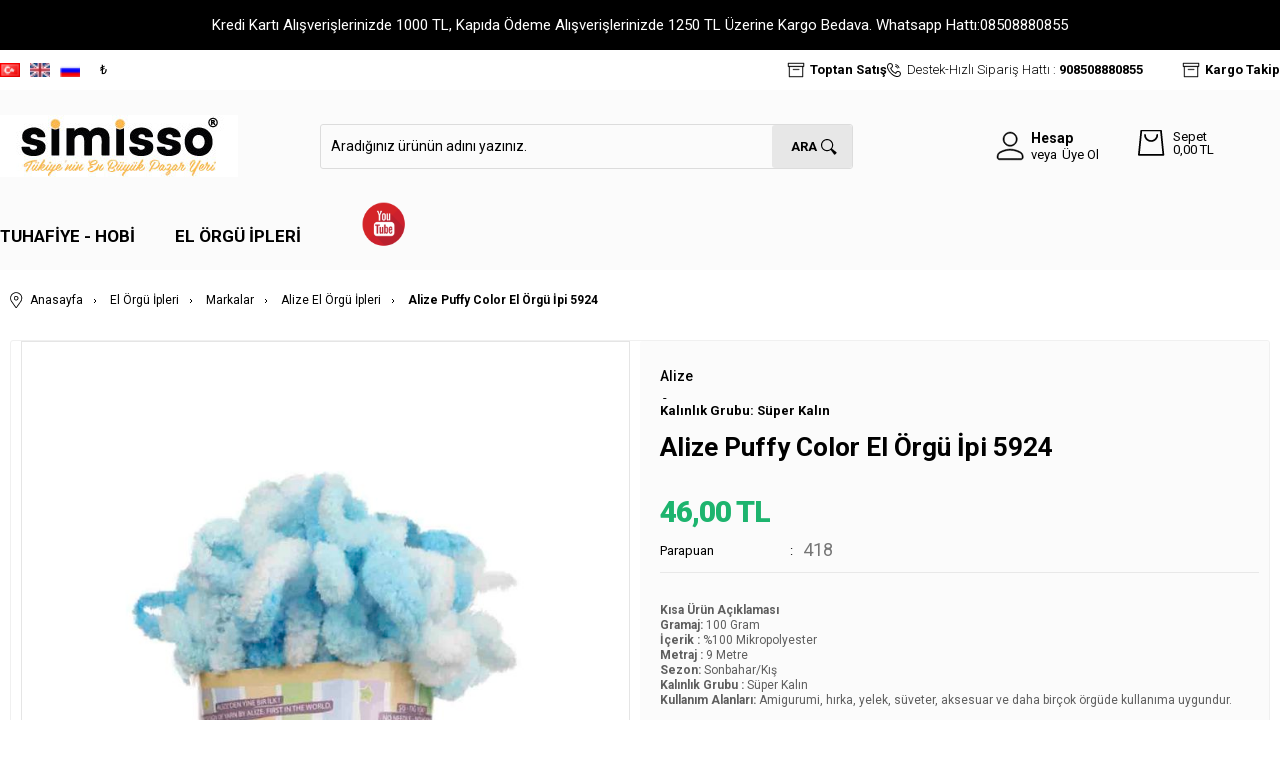

--- FILE ---
content_type: text/html; charset=UTF-8
request_url: https://www.simisso.com/alize-puffy-color-el-orgu-ipi-5924
body_size: 28764
content:
<!doctype html>
<html lang="tr-TR" >
<head>
<meta charset="utf-8">
<title>Alize Puffy Color El Örgü İpi 5924 Alize El Örgü İpleri, Ebruli İpler, Kalın İpler Alize Kalınlık Grubu: Süper Kalın</title>
<meta name="description" content="Alize Puffy Color El Örgü İpi 5924 Alize El Örgü İpleri, Ebruli İpler, Kalın İpler Alize Puffy Color El Örgü İpi, her amaca uygun fantezi bir iptir., Bol renk seçeneği ile ön plana çıkmaktadır. Sonbahar-Kış koleksiyonuna ait bir üründür. Amigurumi, hırka, yelek, süveter, aksesuar ve daha birçok örgüde kullanıma uygundu" />
<meta name="copyright" content="T-Soft E-Ticaret Sistemleri" />
<meta name="robots" content="index,follow" /><link rel="canonical" href="https://www.simisso.com/alize-puffy-color-el-orgu-ipi-5924" /><link rel="alternate" hreflang="ru" href="https://www.simisso.com/ru/pryazha-alize-puffy-color-5924" />
<link rel="alternate" hreflang="en" href="https://www.simisso.com/en/alize-puffy-color-yarn-5924" />
<link rel="alternate" hreflang="x-default" href="https://www.simisso.com/alize-puffy-color-el-orgu-ipi-5924" />
<link rel="alternate" hreflang="tr" href="https://www.simisso.com/alize-puffy-color-el-orgu-ipi-5924" />
<meta property="og:image" content="https://www.simisso.com/alize-el-orgu-ipleri-_alize-kalinlik-grubu-super-kalin-988-10-O.jpg"/>
                <meta property="og:image:width" content="300" />
                <meta property="og:image:height" content="300" />
                <meta property="og:type" content="product" />
                <meta property="og:title" content="Alize Puffy Color El Örgü İpi 5924 Alize El Örgü İpleri, Ebruli İpler, Kalın İpler Alize Kalınlık Grubu: Süper Kalın" />
                <meta property="og:description" content="Alize Puffy Color El Örgü İpi 5924 Alize El Örgü İpleri, Ebruli İpler, Kalın İpler Alize Puffy Color El Örgü İpi, her amaca uygun fantezi bir iptir., Bol renk seçeneği ile ön plana çıkmaktadır. Sonbahar-Kış koleksiyonuna ait bir üründür. Amigurumi, hırka, yelek, süveter, aksesuar ve daha birçok örgüde kullanıma uygundu" />
                <meta property="product:availability" content="out of stock" />
                <meta property="og:url" content="https://www.simisso.com/alize-puffy-color-el-orgu-ipi-5924" />
                <meta property="og:site_name" content="https://www.simisso.com/" />
                <meta name="twitter:card" content="summary" />
                <meta name="twitter:title" content="Alize Puffy Color El Örgü İpi 5924 Alize El Örgü İpleri, Ebruli İpler, Kalın İpler Alize Kalınlık Grubu: Süper Kalın" />
                <meta name="twitter:description" content="Alize Puffy Color El Örgü İpi 5924 Alize El Örgü İpleri, Ebruli İpler, Kalın İpler Alize Puffy Color El Örgü İpi, her amaca uygun fantezi bir iptir., Bol renk seçeneği ile ön plana çıkmaktadır. Sonbahar-Kış koleksiyonuna ait bir üründür. Amigurumi, hırka, yelek, süveter, aksesuar ve daha birçok örgüde kullanıma uygundu" />
                <meta name="twitter:image" content="https://www.simisso.com/alize-el-orgu-ipleri-_alize-kalinlik-grubu-super-kalin-988-10-O.jpg" />
            <script type="text/javascript">
                try {
                    var PAGE_TYPE = 'product';
                    var MEMBER_INFO = {"ID":0,"CODE":"","FIRST_NAME":"","BIRTH_DATE":"","GENDER":"","LAST_NAME":"","MAIL":"","MAIL_HASH":"","PHONE":"","PHONE_HASH":"","PHONE_HASH_SHA":"","GROUP":0,"TRANSACTION_COUNT":0,"REPRESENTATIVE":"","KVKK":-1,"COUNTRY":"TR","E_COUNTRY":"TR"};
                    var IS_VENDOR = 0;
                    var MOBILE_ACTIVE = false;
                    var SEPET_MIKTAR = '0';
                    var SEPET_TOPLAM = '0,00';
                    var SESS_ID = 'c602915296aa06d2d809ac704c85fb2a';
                    var LANGUAGE = 'tr';
                    var CURRENCY = 'TL'; 
                    var SEP_DEC = ',';    
                    var SEP_THO = '.';
                    var SERVICE_INFO = null;
                    var CART_CSRF_TOKEN = '5b6cac171c52c1afbf81d548f145903ab351a6c533277cb41873aed0db7a96dc';
                    var CSRF_TOKEN = 'HkzpaDPtPpqCJRpYe4gGcdSIOkKa2nyL9oMxMcOt42o=';
                    var KVKK_REQUIRED = 1;
                }
                catch(err) { }
                
                const DYNAMIC_LOADING_SHOW_BUTTON = 0;

            </script>
            
<link rel="preload" as="font" href="https://www.simisso.com/theme/v4-simisso/sub_theme/genel/firat/v4/font/font/tsoft.woff?91661963" type="font/woff" crossorigin="anonymous">
<link rel="stylesheet" property="stylesheet" type="text/css" href="/theme/standart/css/opensans.css" />
<link rel="stylesheet" property="stylesheet" type="text/css" href="https://www.simisso.com/theme/v4-simisso/sub_theme/genel/firat/v4/standart.css?v=1768807945" />
<link rel="stylesheet" property="stylesheet" type="text/css" href="https://www.simisso.com/theme/v4-simisso/sub_theme/genel/firat/v4/default.css?v=1768807945" />
<link rel="stylesheet" property="stylesheet" type="text/css" href="https://www.simisso.com/theme/v4-simisso/sub_theme/genel/firat/v4/popup.css?v=1768807945" />
<link rel="stylesheet" property="stylesheet" type="text/css" href="https://www.simisso.com/theme/v4-simisso/sub_theme/genel/firat/v4/yorum.css?v=1768807945" />
<link rel="stylesheet" property="stylesheet" type="text/css" href="https://www.simisso.com/theme/v4-simisso/sub_theme/form/firat/v4/form.css?v=1768807945" />
<link rel="stylesheet" property="stylesheet" type="text/css" href="https://www.simisso.com/theme/v4-simisso/sub_theme/ust/firat/user_ustdestek/ust.css?v=1768807945" />
<link rel="stylesheet" property="stylesheet" type="text/css" href="https://www.simisso.com/theme/v4-simisso/sub_theme/buton/firat/v4/buton.css?v=1768807945" />
<link rel="stylesheet" property="stylesheet" type="text/css" href="https://www.simisso.com/theme/v4-simisso/sub_theme/blok/firat/v4/blok.css?v=1768807945" />
<link rel="stylesheet" property="stylesheet" type="text/css" href="https://www.simisso.com/theme/v4-simisso/sub_theme/vitrin/firat/user_v37/vitrin.css?v=1768807945" />
<link rel="stylesheet" property="stylesheet" type="text/css" href="https://www.simisso.com/theme/v4-simisso/sub_theme/alt/firat/v4/alt.css?v=1768807945" />
<link rel="stylesheet" property="stylesheet" type="text/css" href="https://www.simisso.com/theme/v4-simisso/sub_theme/interaktif_vitrin/firat/v4/interaktif_vitrin.css?v=1768807945" />
<link rel="stylesheet" property="stylesheet" type="text/css" href="https://www.simisso.com/theme/v4-simisso/sub_theme/genel/firat/v4/datepicker.css?v=1768807945" />
<script type="text/javascript" src="/srv/compressed/load/js/js1768807945.js"></script>
<script src="/js/tsoftapps/v4/header.js?v=1768807945"></script>
<script type="text/javascript" src="/js/webpush/app.js?1768807945"></script>
<link rel="shortcut icon" href="//www.simisso.com/Data/EditorFiles/favicon.png" />
<link rel="icon" type="image/gif" href="//www.simisso.com/Data/EditorFiles/favicon.png" />
<link rel="search" href="/xml/opensearchdescription.php" type="application/opensearchdescription+xml" title="Simisso: Türkiye&tt2;nin En Büyük Pazar Yeri " />
<!-- if responsive lisans aktif ise -->
<meta name="viewport" content="width=device-width, initial-scale=1.0, maximum-scale=1.0, user-scalable=no">
<style type="text/css">
.image-wrapper {
padding-bottom: 150%
}
</style>
<link rel="stylesheet" type="text/css" href="//cdn.jsdelivr.net/npm/slick-carousel@1.8.1/slick/slick.css">
<script type="text/javascript" src="//cdn.jsdelivr.net/npm/slick-carousel@1.8.1/slick/slick.min.js"></script>
<style>
#t-popin-close{
width: 40px !important;
height: 35px !important;
font-size: 25px;
padding-top: 8px;
}
</style><link rel="stylesheet" href="https://unpkg.com/swiper/swiper-bundle.min.css" />
<script src="https://unpkg.com/swiper/swiper-bundle.min.js"></script><meta name="google-site-verification" content="z1amDewUTvDpTo08cKG5RtIN" /><!-- T-Soft Apps - v5 Google GTAG - Tracking Code Start -->
<script>
var GOOGLE_APP_HEAD = {
GA4_TRACKING_ID: 'G-PQHN7HDYDW',
params: {
GA4_TRACKING_ID: 'G-PQHN7HDYDW',
GTAG_TRACKING_ID: '',
},
run: () => {
for (const [key, value] of Object.entries(GOOGLE_APP_HEAD.params)) {
GOOGLE_APP_HEAD.params[key] = value === '{{' + key + '}}' || value === '' ? '' : value;
}
let script = document.createElement('script');
script.src = 'https://www.googletagmanager.com/gtag/js?id=' + (GOOGLE_APP_HEAD.params.GA4_TRACKING_ID || GOOGLE_APP_HEAD.params.GTAG_TRACKING_ID);
script.async = true;
document.head.appendChild(script);
}
}
GOOGLE_APP_HEAD.run();
function gtag() {
dataLayer.push(arguments);
}
</script>
<!-- T-Soft Apps - v5 Google GTAG - Tracking Code End --><meta name="msvalidate.01" content="2DA8A980481E8AFC7E45E43B00340ACF" /><meta name="p:domain_verify" content="pinterest-site-verification=96e9cbc778a35df6588f166045caf639" /><meta name="google-site-verification" content="FzEqG0gdmYXx0u5J5KCZo3OIceOcy61HUmeAOjI1Tbo" /><script>
if(typeof window.FB_EVENT_ID == 'undefined'){
window.FB_EVENT_ID = "fb_" + new Date().getTime();
}
</script><!-- T-Soft Apps - V5 - Facebook Dönüşümler API - Tracking Code Head Start -->
<script>
if(typeof window.FB_EVENT_ID == 'undefined'){
window.FB_EVENT_ID = "fb_" + new Date().getTime();
}
</script>
<!-- T-Soft Apps - V5 - Facebook Dönüşümler API - Tracking Code Head End -->
<script>
var RATE = {"USD_TO_TL":43.4195,"EUR_TO_TL":51.7922};
var DECIMAL_LENGTH = 2;
var showHeaderCart = true;
var showAdd2CartPopup = true;
var PAGE_LINK = { OFFER : '' , OFFER_CONFIRMATION : '', CART : 'sepet', ORDER : 'order' };
var PRODUCT_DATA = [] , CATEGORY_DATA = {} , BRAND_DATA = {};
var ENDPOINT_PREFIX = '';
</script>
</head>
<body>
<input type="hidden" id="cookie-law" value="1" />
<div id="cookiePopin">
<div class="box col-12 fw600">
<span id="cookieTitle" class="fl">sadsad</span>
<span id="cookieClose" class="fr">x</span>
</div>
<div id="cookieDescription" class="box col-12 p-top">asdasd</div>
</div>
<style type="text/css">
#cookiePopin {
position: fixed;
bottom: 0;
right: 20px;
width: 280px;
background-color: #000;
border-radius: 10px 10px 0 0;
overflow: hidden;
display: none;
z-index: 9999;
}
#cookieTitle {
line-height: 26px;
color: #fff;
font-size: 16px;
}
#cookieClose {
width: 26px;
height: 26px;
color: #fff;
font-size: 16px;
text-align: center;
cursor: pointer;
}
#cookieDescription {
line-height: 20px;
color: #fff;
font-size: 13px;
}
#cookieDescription a {
color: #428bca;
}
</style>
<script type="text/javascript">
CookieBar.titleDom = '#cookieTitle';
CookieBar.bodyDom = '#cookieDescription';
CookieBar.load(function (r) {
$('#cookiePopin').fadeIn();
setTimeout(function () {
$('#cookiePopin').fadeOut();
}, 10000);
$('#cookieClose').on('click', function () {
$('#cookiePopin').fadeOut();
});
});
</script>
<script>
function accept() {
setCookie('webpush', 1, 15);
var width = 500;
var height = 500;
var left = (screen.width / 2) - (width / 2);
var top = (screen.height / 2) - (height / 2);
new TsoftWebPush();
$(".tsoft-push--in-notification").remove();
}
function reject() {
$(".bildirimIzin").hide();
setCookie('webpush', 1, 2);
}
$(function () {
var webpush = typeof getCookie('webpush') === 'undefined' ? '0' : getCookie('webpush');
var isSafari = !!navigator.userAgent.match(/Version\/[\d\.]+.*Safari/);
if (isSafari === false && webpush !== "1" && ("Notification" in window)) {
setTimeout(function () {
$(".bildirimIzin").show();
}, 1000);
}
});
</script>
<div class="tsoft-push--in-notification bildirimIzin" style="top: 0px; display:none;">
<div class="tsoft-push--in-notification-inner-container">
<div class="tsoft-push--in-notification-logo"><img alt="" src="https://www.simisso.com/Data/EditorFiles/logo/simisso.png"/></div>
<div class="tsoft-push--in-notification-text-container">
<div class="tsoft-push--in-notification-title">Fırsatları Sakın Kaçırma!</div>
<div class="tsoft-push--in-notification-description">Özel fırsatlardan ve güncel kampanyalardan haberiniz olsun ister misiniz?</div>
</div>
<div style="clear: both;">
<div class="tsoft-push--in-notification-button-container">
<a target="_blank" onclick="reject();" class="tsoft-push--in-notification-button tsoft-push--in-disallow-button">Daha Sonra</a>
<a target="_blank" onclick="accept();" class="tsoft-push--in-notification-button tsoft-push--in-allow-button">Evet</a>
</div>
<div style="clear: both;"></div>
</div>
</div>
</div>
<div id="mainWrapper" class="fl"><script type="text/javascript">
    $(document).ready(function () {
        var leftCol = true;
        var rightCol = true;
        var leftContent = $('#leftColumn').html().trim();
        var rightContent = $('#rightColumn').html().trim();
        var contentWrap = $('.contentWrapper');
        var content = $('#mainColumn');
        if (leftContent == '') {
            leftCol = false;
            $('#leftColumn').remove();
        }
        if (rightContent == '') {
            rightCol = false;
            $('#rightColumn').remove();
        }
        if (leftCol && rightCol) {
            contentWrap.attr('id', 'threeCol');
            content.addClass('col-8 col-md-6 col-sm-12');
        }
        else if (leftCol || rightCol) {
            contentWrap.attr('id', 'twoCol');
            content.addClass('col-10 col-md-9 col-sm-12');
        }
        else {
            contentWrap.attr('id', 'oneCol');
            content.addClass('col-12');
        }
    });
</script>
<div id="skeletonWrap" class="fl">
    <div id="skeleton" class="fl col-12">
        <header class="col col-12">
            <div id="header" class="row">
                <link href="https://fonts.googleapis.com/css?family=Roboto:100,100i,300,300i,400,400i,500,500i,700,700i,900,900i&display=swap" rel="stylesheet">
<!-- Android app uyarı -->
<!--Android app uyarı -->
<div class="fl col-12 text-center forMobile mobil-yazi" style="color:green;">
<!--<marquee><b></b></marquee>-->
</div>
<div id="pageOverlay" class="col-12 animate"></div>
<div id="mobileMenu" class="col pb forMobile">
<div id="closeMobileMenu" class="fl col-12 text-upper">
<div class="row mb blockLightBg">
<div class="btn col-12 text-description text-semibold passive">
<span class="text-description icon-menu">Menüyü Kapat</span>
<i class="pos-a pos-top pos-right icon-cancel icon-square icon-large icon-custom-pink icon-push-right icon-pull-right icon-no-radius"></i>
</div>
</div>
</div>
<div id="mobileMenuMain" class="col col-12">
<div class="col col-12 pb">
<div class="row">
<div id="mobileSearch" class="fl col-12 pt"></div>
</div>
</div>
<div class="fl col-12 text-title text-semibold text-upper pb d-flex">
<i class="icon-sitemap text-custom-pink"></i>
Kategoriler
</div>
<ul class="fl col-12 line-top">
<li class="fl col-12 line-bottom">
<a href="/" title="Anasayfa" class="col col-12 text-upper">Anasayfa</a>
</li>
<li class="fl col-12 line-bottom">
<span class="col col-12 ease text-upper toggle">
Tuhafiye - Hobi
<span class="fr">
<i class="icon-arrow-simple-down icon-no-space"></i>
<i class="icon-arrow-simple-up icon-no-space d-none"></i>
</span>
</span>
<ul class="box col-12 line-top">
<li class="fl col-12">
<span class="col col-12 toggle">
İplik
<span class="fr">
<i class="icon-arrow-simple-down icon-no-space"></i>
<i class="icon-arrow-simple-up icon-no-space d-none"></i>
</span>
</span>
<ul class="box col-12 line-top">
<li class="fl col-12">
<a href="/merserize-ip" title="Merserize İp" class="col col-12 icon-custom icon-pull-right icon-push-right" data-before="»">Merserize İp</a>
</li>
<li class="fl col-12">
<a href="/etamin-ve-kanavice-ipleri" title="Etamin ve Kanaviçe İpleri" class="col col-12 icon-custom icon-pull-right icon-push-right" data-before="»">Etamin ve Kanaviçe İpleri</a>
</li>
<li class="fl col-12">
<a href="/oya-dantel-ipleri" title="Oya-Dantel İpleri" class="col col-12 icon-custom icon-pull-right icon-push-right" data-before="»">Oya-Dantel İpleri</a>
</li>
<li class="fl col-12">
<a href="/punch-ipleri" title="Punch İpleri" class="col col-12 icon-custom icon-pull-right icon-push-right" data-before="»">Punch İpleri</a>
</li>
<li class="fl col-12">
<a href="/misina-ipleri" title="Misina İpleri" class="col col-12 icon-custom icon-pull-right icon-push-right" data-before="»">Misina İpleri</a>
</li>
<li class="fl col-12">
<a href="/dikis-ipleri" title="Dikiş İpleri" class="col col-12 icon-custom icon-pull-right icon-push-right" data-before="»">Dikiş İpleri</a>
</li>
<li class="fl col-12">
<a href="/nakis-ipleri" title="Nakış İpleri" class="col col-12 icon-custom icon-pull-right icon-push-right" data-before="»">Nakış İpleri</a>
</li>
<li class="fl col-12">
<a href="/kordon-ipler" title="Kordon İpler" class="col col-12 icon-custom icon-pull-right icon-push-right" data-before="»">Kordon İpler</a>
</li>
<li class="fl col-12">
<a href="/jut-ipleri" title="Jüt İpleri" class="col col-12 icon-custom icon-pull-right icon-push-right" data-before="»">Jüt İpleri</a>
</li>
<li class="fl col-12">
<a href="/makrome-ipleri" title="Makrome İpleri" class="col col-12 icon-custom icon-pull-right icon-push-right" data-before="»">Makrome İpleri</a>
</li>
<li class="fl col-12">
<a href="/mumlu-ip" title="Mumlu İp" class="col col-12 icon-custom icon-pull-right icon-push-right" data-before="»">Mumlu İp</a>
</li>
<li class="fl col-12">
<a href="/parasut-ipi" title="Paraşüt İpi" class="col col-12 icon-custom icon-pull-right icon-push-right" data-before="»">Paraşüt İpi</a>
</li>
<li class="fl col-12">
<a href="/tesbih-ipi" title="Tesbih İpi" class="col col-12 icon-custom icon-pull-right icon-push-right" data-before="»">Tesbih İpi</a>
</li>
<li class="fl col-12">
<a href="/halat-ipi" title="Halat İpi" class="col col-12 icon-custom icon-pull-right icon-push-right" data-before="»">Halat İpi</a>
</li>
<li class="fl col-12">
<a href="/kagit-ip-2053" title="Kağıt İp" class="col col-12 icon-custom icon-pull-right icon-push-right" data-before="»">Kağıt İp</a>
</li>
<li class="fl col-12">
<a href="/iplik" class="col col-12 icon-custom icon-pull-right icon-push-right" data-before="»">Tümünü Gör</a>
</li>
</ul>
</li>
<li class="fl col-12">
<span class="col col-12 toggle">
Tuhafiye
<span class="fr">
<i class="icon-arrow-simple-down icon-no-space"></i>
<i class="icon-arrow-simple-up icon-no-space d-none"></i>
</span>
</span>
<ul class="box col-12 line-top">
<li class="fl col-12">
<a href="/igneler" title="İğneler" class="col col-12 icon-custom icon-pull-right icon-push-right" data-before="»">İğneler</a>
</li>
<li class="fl col-12">
<a href="/tiglar" title="Tığlar" class="col col-12 icon-custom icon-pull-right icon-push-right" data-before="»">Tığlar</a>
</li>
<li class="fl col-12">
<a href="/sisler" title="Şişler" class="col col-12 icon-custom icon-pull-right icon-push-right" data-before="»">Şişler</a>
</li>
<li class="fl col-12">
<a href="/kasnaklar" title="Kasnaklar" class="col col-12 icon-custom icon-pull-right icon-push-right" data-before="»">Kasnaklar</a>
</li>
<li class="fl col-12">
<a href="/dugmeler" title="Düğmeler" class="col col-12 icon-custom icon-pull-right icon-push-right" data-before="»">Düğmeler</a>
</li>
<li class="fl col-12">
<a href="/fermuarlar" title="Fermuarlar" class="col col-12 icon-custom icon-pull-right icon-push-right" data-before="»">Fermuarlar</a>
</li>
<li class="fl col-12">
<a href="/lastikler" title="Lastikler" class="col col-12 icon-custom icon-pull-right icon-push-right" data-before="»">Lastikler</a>
</li>
<li class="fl col-12">
<a href="/makaslar" title="Makaslar" class="col col-12 icon-custom icon-pull-right icon-push-right" data-before="»">Makaslar</a>
</li>
<li class="fl col-12">
<a href="/tuhafiye" class="col col-12 icon-custom icon-pull-right icon-push-right" data-before="»">Tümünü Gör</a>
</li>
</ul>
</li>
<li class="fl col-12">
<span class="col col-12 toggle">
Hobi
<span class="fr">
<i class="icon-arrow-simple-down icon-no-space"></i>
<i class="icon-arrow-simple-up icon-no-space d-none"></i>
</span>
</span>
<ul class="box col-12 line-top">
<li class="fl col-12">
<a href="/yilbasi-aksesuarlari" title="Yılbaşı Aksesuarları" class="col col-12 icon-custom icon-pull-right icon-push-right" data-before="»">Yılbaşı Aksesuarları</a>
</li>
<li class="fl col-12">
<a href="/orgu-malzemeleri" title="Örgü Yardımcıları" class="col col-12 icon-custom icon-pull-right icon-push-right" data-before="»">Örgü Yardımcıları</a>
</li>
<li class="fl col-12">
<a href="/islemelik-urunler" title="İşlemelik Ürünler" class="col col-12 icon-custom icon-pull-right icon-push-right" data-before="»">İşlemelik Ürünler</a>
</li>
<li class="fl col-12">
<a href="/tul-yapay-cicek" title="Tül-Yapay Çiçek" class="col col-12 icon-custom icon-pull-right icon-push-right" data-before="»">Tül-Yapay Çiçek</a>
</li>
<li class="fl col-12">
<a href="/arma-ve-aplikeler" title="Arma ve Aplikeler" class="col col-12 icon-custom icon-pull-right icon-push-right" data-before="»">Arma ve Aplikeler</a>
</li>
<li class="fl col-12">
<a href="/canta-malzemeleri" title="Çanta Malzemeleri" class="col col-12 icon-custom icon-pull-right icon-push-right" data-before="»">Çanta Malzemeleri</a>
</li>
<li class="fl col-12">
<a href="/amigurumi-malzemeleri" title="Amigurumi Malzemeleri" class="col col-12 icon-custom icon-pull-right icon-push-right" data-before="»">Amigurumi Malzemeleri</a>
</li>
<li class="fl col-12">
<a href="/punch-malzemeleri" title="Punch Malzemeleri" class="col col-12 icon-custom icon-pull-right icon-push-right" data-before="»">Punch Malzemeleri</a>
</li>
<li class="fl col-12">
<a href="/makrome-malzemeleri" title="Makrome Malzemeleri" class="col col-12 icon-custom icon-pull-right icon-push-right" data-before="»">Makrome Malzemeleri</a>
</li>
<li class="fl col-12">
<a href="/orgu-kitleri" title="Örgü Kitleri" class="col col-12 icon-custom icon-pull-right icon-push-right" data-before="»">Örgü Kitleri</a>
</li>
<li class="fl col-12">
<a href="/hobi" class="col col-12 icon-custom icon-pull-right icon-push-right" data-before="»">Tümünü Gör</a>
</li>
</ul>
</li>
<li class="fl col-12">
<span class="col col-12 toggle">
Kurdele-Güpür-Şerit
<span class="fr">
<i class="icon-arrow-simple-down icon-no-space"></i>
<i class="icon-arrow-simple-up icon-no-space d-none"></i>
</span>
</span>
<ul class="box col-12 line-top">
<li class="fl col-12">
<a href="/kurdele" title="Kurdele" class="col col-12 icon-custom icon-pull-right icon-push-right" data-before="»">Kurdele</a>
</li>
<li class="fl col-12">
<a href="/gupur" title="Güpür" class="col col-12 icon-custom icon-pull-right icon-push-right" data-before="»">Güpür</a>
</li>
<li class="fl col-12">
<a href="/serit-harc" title="Şerit-Harç" class="col col-12 icon-custom icon-pull-right icon-push-right" data-before="»">Şerit-Harç</a>
</li>
<li class="fl col-12">
<a href="/fisto" title="Fisto" class="col col-12 icon-custom icon-pull-right icon-push-right" data-before="»">Fisto</a>
</li>
<li class="fl col-12">
<a href="/kurdele-gupur-serit-urunleri" class="col col-12 icon-custom icon-pull-right icon-push-right" data-before="»">Tümünü Gör</a>
</li>
</ul>
</li>
<li class="fl col-12">
<span class="col col-12 toggle">
Boncuk-Pul
<span class="fr">
<i class="icon-arrow-simple-down icon-no-space"></i>
<i class="icon-arrow-simple-up icon-no-space d-none"></i>
</span>
</span>
<ul class="box col-12 line-top">
<li class="fl col-12">
<a href="/makrome-boncuk" title="Makrome Boncuk" class="col col-12 icon-custom icon-pull-right icon-push-right" data-before="»">Makrome Boncuk</a>
</li>
<li class="fl col-12">
<a href="/kum-boncuk" title="Kum Boncuk" class="col col-12 icon-custom icon-pull-right icon-push-right" data-before="»">Kum Boncuk</a>
</li>
<li class="fl col-12">
<a href="/harf-boncuk" title="Harf Boncuk" class="col col-12 icon-custom icon-pull-right icon-push-right" data-before="»">Harf Boncuk</a>
</li>
<li class="fl col-12">
<a href="/kadife-boncuk" title="Kadife Boncuk" class="col col-12 icon-custom icon-pull-right icon-push-right" data-before="»">Kadife Boncuk</a>
</li>
<li class="fl col-12">
<a href="/boncuk" title="Boncuk" class="col col-12 icon-custom icon-pull-right icon-push-right" data-before="»">Boncuk</a>
</li>
<li class="fl col-12">
<a href="/pul" title="Pul" class="col col-12 icon-custom icon-pull-right icon-push-right" data-before="»">Pul</a>
</li>
<li class="fl col-12">
<a href="/inci" title="İnci" class="col col-12 icon-custom icon-pull-right icon-push-right" data-before="»">İnci</a>
</li>
<li class="fl col-12">
<a href="/boncuk-pul" class="col col-12 icon-custom icon-pull-right icon-push-right" data-before="»">Tümünü Gör</a>
</li>
</ul>
</li>
<li class="fl col-12">
<span class="col col-12 toggle">
Yazma
<span class="fr">
<i class="icon-arrow-simple-down icon-no-space"></i>
<i class="icon-arrow-simple-up icon-no-space d-none"></i>
</span>
</span>
<ul class="box col-12 line-top">
<li class="fl col-12">
<a href="/duz-yazma" title="Düz Yazma" class="col col-12 icon-custom icon-pull-right icon-push-right" data-before="»">Düz Yazma</a>
</li>
<li class="fl col-12">
<a href="/basortusu-aksesuar" title="Başörtüsü Aksesuar" class="col col-12 icon-custom icon-pull-right icon-push-right" data-before="»">Başörtüsü Aksesuar</a>
</li>
<li class="fl col-12">
<a href="/yazma" class="col col-12 icon-custom icon-pull-right icon-push-right" data-before="»">Tümünü Gör</a>
</li>
</ul>
</li>
<li class="fl col-12">
<span class="col col-12 toggle">
Ev Yaşam
<span class="fr">
<i class="icon-arrow-simple-down icon-no-space"></i>
<i class="icon-arrow-simple-up icon-no-space d-none"></i>
</span>
</span>
<ul class="box col-12 line-top">
<li class="fl col-12">
<a href="/nisan-dugun-malzemeleri-2059" title="Nişan Düğün Malzemeleri" class="col col-12 icon-custom icon-pull-right icon-push-right" data-before="»">Nişan Düğün Malzemeleri</a>
</li>
<li class="fl col-12">
<a href="/ev-yasam-2057" class="col col-12 icon-custom icon-pull-right icon-push-right" data-before="»">Tümünü Gör</a>
</li>
</ul>
</li>
<li class="fl col-12">
<a href="/tuhafiye-hobi" class="col col-12">Tümünü Gör »</a>
</li>
</ul>
</li>
<li class="fl col-12 line-bottom">
<span class="col col-12 ease text-upper toggle">
El Örgü İpleri
<span class="fr">
<i class="icon-arrow-simple-down icon-no-space"></i>
<i class="icon-arrow-simple-up icon-no-space d-none"></i>
</span>
</span>
<ul class="box col-12 line-top">
<li class="fl col-12">
<span class="col col-12 toggle">
Markalar
<span class="fr">
<i class="icon-arrow-simple-down icon-no-space"></i>
<i class="icon-arrow-simple-up icon-no-space d-none"></i>
</span>
</span>
<ul class="box col-12 line-top">
<li class="fl col-12">
<a href="/alize-el-orgu-ipleri" title="Alize El Örgü İpleri" class="col col-12 icon-custom icon-pull-right icon-push-right" data-before="»">Alize El Örgü İpleri</a>
</li>
<li class="fl col-12">
<a href="/oren-bayan-el-orgu-ipleri" title="Ören Bayan El Örgü İpleri" class="col col-12 icon-custom icon-pull-right icon-push-right" data-before="»">Ören Bayan El Örgü İpleri</a>
</li>
<li class="fl col-12">
<a href="/gazzal-el-orgu-ipleri" title="Gazzal El Örgü İpleri" class="col col-12 icon-custom icon-pull-right icon-push-right" data-before="»">Gazzal El Örgü İpleri</a>
</li>
<li class="fl col-12">
<a href="/polosu-el-orgu-ipleri" title="Polosu El Örgü İpleri" class="col col-12 icon-custom icon-pull-right icon-push-right" data-before="»">Polosu El Örgü İpleri</a>
</li>
<li class="fl col-12">
<a href="/nako-el-orgu-ipleri" title="Nako El Örgü İpleri" class="col col-12 icon-custom icon-pull-right icon-push-right" data-before="»">Nako El Örgü İpleri</a>
</li>
<li class="fl col-12">
<a href="/kartopu-el-orgu-ipleri" title="Kartopu El Örgü İpleri" class="col col-12 icon-custom icon-pull-right icon-push-right" data-before="»">Kartopu El Örgü İpleri</a>
</li>
<li class="fl col-12">
<a href="/orse-el-orgu-ipleri" title="Örse El Örgü İpleri" class="col col-12 icon-custom icon-pull-right icon-push-right" data-before="»">Örse El Örgü İpleri</a>
</li>
<li class="fl col-12">
<a href="/markalar" class="col col-12 icon-custom icon-pull-right icon-push-right" data-before="»">Tümünü Gör</a>
</li>
</ul>
</li>
<li class="fl col-12">
<span class="col col-12 toggle">
Alt Markalar
<span class="fr">
<i class="icon-arrow-simple-down icon-no-space"></i>
<i class="icon-arrow-simple-up icon-no-space d-none"></i>
</span>
</span>
<ul class="box col-12 line-top">
<li class="fl col-12">
<a href="/alize-angora-gold" title="Alize Angora Gold" class="col col-12 icon-custom icon-pull-right icon-push-right" data-before="»">Alize Angora Gold</a>
</li>
<li class="fl col-12">
<a href="/alize-cotton-gold" title="Alize Cotton Gold" class="col col-12 icon-custom icon-pull-right icon-push-right" data-before="»">Alize Cotton Gold</a>
</li>
<li class="fl col-12">
<a href="/alize-diva" title="Alize Diva" class="col col-12 icon-custom icon-pull-right icon-push-right" data-before="»">Alize Diva</a>
</li>
<li class="fl col-12">
<a href="/alize-puffy" title="Alize Puffy" class="col col-12 icon-custom icon-pull-right icon-push-right" data-before="»">Alize Puffy</a>
</li>
<li class="fl col-12">
<a href="/gazzal-baby-cotton" title="Gazzal Baby Cotton" class="col col-12 icon-custom icon-pull-right icon-push-right" data-before="»">Gazzal Baby Cotton</a>
</li>
<li class="fl col-12">
<a href="/nako-elit-baby" title="Nako Elit Baby" class="col col-12 icon-custom icon-pull-right icon-push-right" data-before="»">Nako Elit Baby</a>
</li>
<li class="fl col-12">
<a href="/nako-pirlanta" title="Nako Pırlanta" class="col col-12 icon-custom icon-pull-right icon-push-right" data-before="»">Nako Pırlanta</a>
</li>
<li class="fl col-12">
<a href="/kartopu-cotton-love" title="Kartopu Cotton Love" class="col col-12 icon-custom icon-pull-right icon-push-right" data-before="»">Kartopu Cotton Love</a>
</li>
<li class="fl col-12">
<a href="/alt-markalar" class="col col-12 icon-custom icon-pull-right icon-push-right" data-before="»">Tümünü Gör</a>
</li>
</ul>
</li>
<li class="fl col-12">
<a href="/yazlik-ipler" title="Yazlık İpler" class="col col-12 icon-custom icon-pull-right icon-push-right" data-before="»">Yazlık İpler</a>
</li>
<li class="fl col-12">
<a href="/5-li-ipler" title="5 Li İpler" class="col col-12 icon-custom icon-pull-right icon-push-right" data-before="»">5 Li İpler</a>
</li>
<li class="fl col-12">
<a href="/bebek-ipleri" title="Bebek İpleri" class="col col-12 icon-custom icon-pull-right icon-push-right" data-before="»">Bebek İpleri</a>
</li>
<li class="fl col-12">
<a href="/kalin-ipler" title="Kalın İpler" class="col col-12 icon-custom icon-pull-right icon-push-right" data-before="»">Kalın İpler</a>
</li>
<li class="fl col-12">
<a href="/simli-ipler" title="Simli İpler" class="col col-12 icon-custom icon-pull-right icon-push-right" data-before="»">Simli İpler</a>
</li>
<li class="fl col-12">
<a href="/pamuklu-ipler" title="Pamuklu İpler" class="col col-12 icon-custom icon-pull-right icon-push-right" data-before="»">Pamuklu İpler</a>
</li>
<li class="fl col-12">
<a href="/ebruli-ipler" title="Ebruli İpler" class="col col-12 icon-custom icon-pull-right icon-push-right" data-before="»">Ebruli İpler</a>
</li>
<li class="fl col-12">
<a href="/kadife-ipler" title="Kadife İpler" class="col col-12 icon-custom icon-pull-right icon-push-right" data-before="»">Kadife İpler</a>
</li>
<li class="fl col-12">
<a href="/yunlu-ipler" title="Yünlü İpler" class="col col-12 icon-custom icon-pull-right icon-push-right" data-before="»">Yünlü İpler</a>
</li>
<li class="fl col-12">
<a href="/lif-ipleri" title="Lif İpleri" class="col col-12 icon-custom icon-pull-right icon-push-right" data-before="»">Lif İpleri</a>
</li>
<li class="fl col-12">
<a href="/patik-ipleri" title="Patik İpleri" class="col col-12 icon-custom icon-pull-right icon-push-right" data-before="»">Patik İpleri</a>
</li>
<li class="fl col-12">
<a href="/akrilik-ipler" title="Akrilik İpler" class="col col-12 icon-custom icon-pull-right icon-push-right" data-before="»">Akrilik İpler</a>
</li>
<li class="fl col-12">
<a href="/amigurumi-ipleri" title="Amigurumi İpleri" class="col col-12 icon-custom icon-pull-right icon-push-right" data-before="»">Amigurumi İpleri</a>
</li>
<li class="fl col-12">
<a href="/el-orgu-ipleri" class="col col-12">Tümünü Gör »</a>
</li>
</ul>
</li>
<div class="box col-12">
<!--<div class="col col-4">-->
<!-- <a href="https://www.youtube.com/Simisso"><img src="http://image.simisso.com/Data/EditorFiles/youtube53x42-2.svg"></a>-->
<!--</div>-->
<!--<div class="col col-4">-->
<!-- <a href="#"><img src="/Data/EditorFiles/KAMP_SONNNNN.svg"></a>-->
<!--</div> -->
<!--<div class="col col-4">-->
<!-- <a href="/yeni-urunler"><img src="http://image.simisso.com/Data/EditorFiles/selin/dilara/aralık banner/53x42.svg"></a>-->
<!--</div>-->
</div>
</ul>
</div>
<div class="col col-12 pb" id="mobileOptions">
<div class="fl col-12 mt text-semibold blockLightBg">
<label for="langMobile" class="col col-12">
<span class="fl col-5">
<i class="icon-custom text-custom-pink" data-before="aA"></i>
Dil Seçimi
</span>
<span class="fl col-1">:</span>
<span class="col col-6 p-right">
<select id="langMobile" class="fl col-12 language">
<option value="tr" selected>Türkçe</option>
<option value="ru">Русский</option>
<option value="en">English</option>
</select>
</span>
</label>
</div>
<div class="fl col-12 mt text-semibold blockLightBg">
<label for="curMobile" class="col col-12">
<span class="fl col-5">
<i class="icon-price text-custom-pink"></i>
Para Birimi
</span>
<span class="fl col-1">:</span>
<span class="col col-6 p-right">
<select id="curMobile" class="fl col-12 currency">
<option selected value="TL">TL</option>
<option value="USD">USD</option>
<option value="EUR">EUR</option>
<option value="RUB">RUB</option>
</select>
</span>
</label>
</div>
<div class="fl col-12 mt text-semibold blockLightBg">
<div id="basketMobile" class="col col-12">
<div class="fl col-5">
<a href="/sepet" class="fl col-12" id="mobileBasketBtn">
<i class="icon-cart text-custom-pink"></i>
Sepet (
<span class="cart-soft-count">0</span>
<span>)</span>
</a>
</div>
<div class="fl col-1">
<a href="/sepet" class="fl col-12">:</a>
</div>
<div class="col col-6 p-right">
<a href="/sepet" class="fl col-12">
<span class="cart-soft-price">0,00</span> TL
</a>
</div>
</div>
</div>
</div>
<div class="col col-12 p-left">
<div class="col col-6 p-right">
<a id="loginMobile" href="/uye-girisi-sayfasi" class="btn btn-medium btn-custom-pink col-12 text-center">Üye Girişi</a>
</div>
<div class="col col-6 p-right">
<a id="regisMobile" href="/index.php?B=YeniUye" class="btn btn-medium btn-custom-gray col-12 text-center">Üye Ol</a>
</div>
</div>
</div>
<span id="backToTop">
<i class="fl lightBg text-center icon-arrow-simple-up icon-no-space d-flex"></i>
</span>
<div class="pos-f pos-top pos-right pos-bottom pos-left overlay" id="uyegiris-preview-overlay" onclick="kapanuye();"></div>
<div class="pos-f pos-top pos-right pos-bottom whiteBg ease" id="uyegiris-preview-wrapper"></div>
<div class="pos-f pos-top pos-right pos-bottom pos-left overlay" id="cart-preview-overlay" onclick="hideCart();"></div>
<div class="pos-f pos-top pos-right pos-bottom whiteBg ease" id="cart-preview-wrapper">
<div class="pos-a pos-top pos-right pos-bottom pos-left cartsifirpadding">
<div class="pos-r box double col-12">
<span class="cart-title">Sepetim (<span class="cart-soft-count"></span>)</span>
<span class="col fr" id="preview-close" onclick="hideCart();">
Gizle
</span>
</div>
<div class="fl col-12" id="cart-preview" data-callback="cartPreviewReady" data-url="/srv/service/cart/load-win/{{param}}">
<div class="box col-12 description-light text-center" ng-if="PRODUCTS.length < 1">Çantanızda ürün bulunmamaktadır</div>
<div class="fl col-12 cart-sabitHaric" ng-if="PRODUCTS.length > 0">
<div ng-repeat="ITEM in PRODUCTS" class="box col-12 double altcizgi itemss">
<div class="fl col-12">
<div class="col col-3 p-left">
<div class="col col-12 p-right p-left preview-img">
<a ng-href="{{ITEM.URL}}" class="fl image-wrapper">
<div class="imgInner">
<img ng-src="{{ITEM.IMAGE.SMALL}}"/>
</div>
</a>
</div>
</div>
<div class="fl col-9">
<div class="fl col-7">
<div class="fl col-12">
<a ng-href="{{ITEM.URL}}" class="fl col-12 preview-product-title">{{ITEM.TITLE}} - {{ITEM.VARIANT_NAME}}</a>
</div>
<div class="fl col-12">
<div class="fl col-12 d-flex" ng-if="ITEM.DISPLAY_VAT == 0">
<span class="fl cart-price">
{{ITEM.PRICE_SELL|format}} {{ITEM.TARGET_CURRENCY}}
</span>
<span class="product-cart-discount" ng-if="ITEM.DISCOUNT_PERCENT > 0 && ITEM.IS_DISPLAY_DISCOUNTED_ACTIVE != 0">
%{{ITEM.DISCOUNT_PERCENT}}
</span>
</div>
<div class="fl d-flex" ng-if="ITEM.DISPLAY_VAT == 1">
<span class="fl col-12 cart-price">
{{ITEM.PRICE_SELL|vat:ITEM.VAT}} {{ITEM.TARGET_CURRENCY}}
</span>
<span class="product-cart-discount" ng-if="ITEM.DISCOUNT_PERCENT > 0 && ITEM.IS_DISPLAY_DISCOUNTED_ACTIVE != 0">
%{{ITEM.DISCOUNT_PERCENT}}
</span>
</div>
<div class="fl col-12 d-flex" ng-if="ITEM.DISCOUNT_PERCENT > 0 && ITEM.IS_DISPLAY_DISCOUNTED_ACTIVE != 0">
<span class="fl col-12 cart-not-discounted-price">
{{ITEM.PRICE_NOT_DISCOUNTED|vat:ITEM.VAT}} {{ITEM.TARGET_CURRENCY}}
</span>
</div>
<span class="fl col-12 cart-campaign" ng-if="ITEM.CAMPAIGN_PERCENT > 0">* {{ITEM.CAMPAIGN_NAME}}</span>
</div>
</div>
<div class="fr col-5 pos-r">
<div class="fl col-12">
<div class="fr col-md-12 qtyBtns" data-increment="{{ITEM.STOCK_INCREMENT}}">
<a title="-" data-id="{{ITEM.CART_ID}}" data-cart-id="{{ITEM.CART_ID}}" data-callback="qtyChange" class="col-4 d-flex decBasketProduct">
<p class="fl col-12 icon-minus icon-no-space text-center p-bottom"></p>
</a>
<input type="text" id="Adet{{ITEM.CART_ID}}" name="Adet{{ITEM.CART_ID}}" data-cart-id="{{ITEM.CART_ID}}" value="{{ITEM.COUNT}}" class="col-4 qty" />
<a title="+" data-id="{{ITEM.CART_ID}}" data-cart-id="{{ITEM.CART_ID}}" data-callback="qtyChange" class="col-4 d-flex incBasketProduct">
<p class="fl col-12 icon-plus icon-no-space text-center p-bottom"></p>
</a>
</div>
</div>
<div class="fl col-12">
<a class="fr simisso-close removeBtn" onclick="Cart.delete({{ITEM.CART_ID}}, 'deleteCallback')" alt="{{ITEM.CART_ID}}">Sil</a>
</div>
</div>
</div>
</div>
</div>
</div>
<div class="fl col-12">
<div class="col col-12">
<div class="row mb">
<label for="indirimkuponu" class="box col-12 form-control large lightBg">
<span class="btn btn-medium btn-upper col-12">
<span class="row text-title">
İndirim Kuponu
</span>
</span>
<span class="fl col-12">
<span class="col col-8 p-left">
<input type="text" name="indirimkuponu" id="indirimkuponu" class="fl col-12 withPlace" value="" placeholder="Kupon kodunuzu giriniz"/>
</span>
<a class="btn btn-medium btn-custom-gray text-center text-upper col-4" name="indirim" id="indirim" ng-if="PRICE_COUPON <= 0">Uygula</a>
<a class="btn btn-medium btn-custom-gray text-center text-upper col-3" name="indirim" id="indirim" ng-if="PRICE_COUPON > 0">Uygula</a>
<a class="btn btn-medium btn-danger text-center text-upper col-1" ng-if="PRICE_COUPON > 0" onclick="removeCoupon();">x</a>
</span>
</label>
</div>
</div>
</div>
<div class="col col-12 kargo-sifirlayan">
</div>
<div class="fl col-12 koyuBg cart-fixed">
<div class="box p-bottom double col-12 totalFiyatAlani">
<div class="box col-12 double">
<div class="double col-12 col text-center altcizgi">
<span class="product-old-price dahakalin">Toplam Tutar</span> <span class="product-pricee dahakalin">{{PRICE_GENERAL|format}} {{TARGET_CURRENCY}}</span>
</div>
</div>
</div>
<div class="fl col-12 esitleme">
<!--<span> -->
<!-- <div ng-if="PRICE_GENERAL < 120" class="kargoText"><span ng-if= "WINDOW.LANGUAGE == 'tr' "></br>{{200 - PRICE_GENERAL|format}} TL daha alışveriş yaparsanız kargo bedava !</span> </div> -->
<!-- <div ng-if="PRICE_GENERAL >= 120" class="kargoText">-->
<!-- <span ng-if= "WINDOW.LANGUAGE == 'tr' "> Ücretsiz Kargo ! </span>-->
<!-- </div>-->
<!--</span>-->
</div>
<div class="proceed-div fl col-12">
<div class="box col-12">
<div class="col p-left col-5">
<a onclick="hideCart();" class="col-12 fl">Alışverişe Dön</a>
</div>
<div class="col p-right col-7">
<a href="/sepet" class="col-12 proceed-cart-btn">Sepete Git</a>
</div>
</div>
</div>
</div>
<!-- <div class="box col-12 double">
<div class="row">
<a class="col col-12 text-green-blue text-medium text-center text-upper list-product-cart" onclick="hideCart();">Alışverişe Devam Et</a>
</div>
</div> -->
</div>
</div>
</div>
<script type="text/javascript">
$('#cart-preview').angularTemplate();
function cartPreviewReady(){
var qty;
var qtyId;
var beforeVal;
$.get('/srv/service/cart/load-win/', function(result){
var data = JSON.parse(result);
$('.cart-soft-count').text(data.PRODUCTS.length);
});
/* $.get('/srv/service/content/getBlock/2143', function(result){
$('.kargo-sifirlayan').empty();
$('.kargo-sifirlayan').append(result);
});*/
if(PRODUCTS.length > 0)
{
setTimeout(() => {
$('.kargo-sifirlayan .myProductList').each(function(){
$.each(PRODUCTS, (key,item) => {
if(item.ID == $(this).val())
{
$('.kargoText span').text('Kargo Bedava');
}
})
});
}, 1000)
}
$('.removeBtnn').click(function (e) {
e.preventDefault();
var sessId = $(this).attr('data-cart-id');
var element = $(this).closest('.itemss');
Cart.delete(sessId, function (result) {
$('#cart-preview').angularTemplate();
$('.cart-soft-price').text(result.totalPrice);
$.get('/srv/service/cart/load-win/', function(resultt){
var data = JSON.parse(resultt);
$('.cart-soft-count').text(data.PRODUCTS.length);
});
});
});
$('#indirim').click(function (e) {
e.preventDefault();
var code = $('#indirimkuponu').val();
if (code.trim() != "") {
$.ajax({
url: '/srv/service/cart/set-campaign-code/' + encodeURIComponent(code),
dataType: 'json',
success: function (msg) {
Message.showDialog(msg.statusText, 500);
$('#cartDetail').angularTemplate();
$('#cart-preview').angularTemplate();
}
});
} else {
Message.showDialog("{#discount_coupon_empty_error#}", 500);
}
});
$('#cart-preview .decBasketProduct, #cart-preview .incBasketProduct').click(function (e) {
e.preventDefault();
var cid = $(this).attr('data-cart-id');
var increment = parseFloat($(this).parents(".qtyBtns").attr("data-increment") || 1);
var count = parseFloat($(this).parent().find('input').val()) || 1;
var append = $(this).hasClass('decBasketProduct') ? -1 * increment : increment;
var _this = this;
count += append;
Cart.update(cid, count, function (result) {
console.log(result);
if (result.status > 0) {
$('#cart-preview').angularTemplate();
if (result.status > 0) {
$('.cart-soft-price').text(result.totalPrice);
$.get('/srv/service/cart/load-win/', function(resultt){
var data = JSON.parse(resultt);
$('.cart-soft-count').text(data.PRODUCTS.length);
});
}
} else {
$(_this).parent().find('input').val(count - append);
Message.showDialog(result.statusText, 500, 50);
}
});
});
$('#cart-preview .qtyBtns').on('change', 'input', function () {
if ($(this).val() < 1) {
$(this).val(1);
}
});
$('#cart-preview .qtyBtns').on('focus', 'input', function () {
beforeVal = $(this).val();
});
$('#cart-preview .qtyBtns').on('blur', 'input', function () {
if ($(this).val() != beforeVal) {
var cid = $(this).attr('data-cart-id');
var count = $(this).val();
Cart.update(cid, count, function (result) {
console.log(result);
if (result.status > 0) {
$('#cart-preview').angularTemplate();
if (result.status > 0) {
$('.cart-soft-price').text(result.totalPrice);
$.get('/srv/service/cart/load-win/', function(resultt){
var data = JSON.parse(resultt);
$('.cart-soft-count').text(data.PRODUCTS.length);
});
}
} else {
$(_this).parent().find('input').val(count - append);
Message.showDialog(result.statusText, 500, 50);
}
});
}
});
}
function qtyChange(sessId, newCount) {
Cart.update(sessId, newCount, function (msg) {
if (msg.status === 0) {
Message.showDialog(msg.statusText, 400);
}
$('#cart-preview').angularTemplate();
});
}
function GuzellikYap(coupon_code) {
$('#indirimkuponu').val(coupon_code);
$('#indirim').trigger('click');
}
function removeCoupon() {
$.ajax({
url: '/srv/service/cart/set-campaign-code/',
success: function (result) {
$('#cartDetail').angularTemplate();
$('#cart-preview').angularTemplate();
}
});
}
</script>
<div class="fl col-12 pos-r header-wrapper">
<div class="fl col-12" id="header-wrap">
<div class="fl col-12 whiteBg">
<div class="pos-r fl col-12 ease forDesktop" id="headerTop" bis_skin_checked="1" style="
height: 50px;
background-color: hsl(0, 0%, 0%);
display: flex;
align-items: center;
justify-content: center;
color: hsl(0, 0%, 100%);
font-size: 0.938rem;
font-weight: 400;
line-height: normal;
text-align: center;
">
Kredi Kartı Alışverişlerinizde 1000 TL, Kapıda Ödeme Alışverişlerinizde 1250 TL Üzerine Kargo Bedava. Whatsapp Hattı:08508880855
</div>
<!--<a href="https://www.simisso.com/kargo-takip"><img src="/Data/EditorFiles/selin/WhatsApp Image 2020-10-19 at 09.46.02 (1).jpeg" alt="kargo-takip" /></a>-->
<div class="fr col col-12 ease forDesktop" id="headerTop">
<div class="row">
<div class="inner">
<div class="fl col-12 d-flex">
<div class="fl col-3" id="header-info">
<!-- Dil ve Para birimi kontrolü-->
<!-- Dil ve Para birimi kontrolü-->
<div class="pos-r fl col-4 headerTopItem tooltipWrapper langCurrBar d-flex">
<img src="//www.simisso.com/lang/tr/tr.png" alt="tr" width="20" height="" class="mr fl" value="tr">
<img src="https://simisso.com/Data/EditorFiles/en.jpg" alt="en" width="20" height="" class="mr fl" value="en">
<img src="//www.simisso.com/lang/ru/ru.png" alt="ru" width="20" height="" class="mr fl" value="ru">
<span class="ml moneymoney withIcon" data-lang="tr" data-curr="TL">
<span class=""> ₺</span>
<span class="box col-12 whiteBg hoverLangCurr">
<span class="row notClear">
<span class="col col-6 currSide">
<span class="row">
<span code="TL" class="fw700 col col-12">TL</span>
<span code="USD" class=" col col-12">USD</span>
<span code="EUR" class=" col col-12">EUR</span>
<span code="RUB" class=" col col-12">RUB</span>
</span>
</span>
</span>
</span>
</span>
</div>
<!--<div class="fl canliDestekAlani"><a href="https://tawk.to/chat/5e0af8b77e39ea1242a27162/default" > Canlı Destek</a></div>-->
</div>
<div class="fl col-4 text-center sepetEkstra">
<marquee><b></b></marquee>
</div>
<div class="fr col-5 text-right" id="topLinks">
<a href="/kargo-takip" class="fr kargoTakip"> <b>Kargo Takip</b></a>
<div class="fr destekAlani"> Destek-Hızlı Sipariş Hattı : <span><a href="tel:+908508880855">908508880855</a></span></div>
<a href="https://www.sevinctoptan.com/" class="fr kargoTakip"> Toptan Satış </a>
</div>
</div>
</div>
</div>
</div>
<div class="col col-12" id="headerMain">
<div class="row">
<div class="inner">
<div class="fl col-12 d-flex">
<div class="box col-sm-1 col-xs-2 forMobile">
<span class="icon-menu icon-no-space icon-push-left text-custom-pink" id="menuBtn"></span>
</div>
<div id="logo" class="col col-3 col-md-2 col-sm-4 col-xs-6 ease">
<p><a href="https://www.simisso.com/"><img src="//www.simisso.com/Data/EditorFiles/logo/simisso-logo-TR-BG.jpg" alt="simisso-logo-TR-BG.jpg (6 KB)" width="238" height="62" /></a></p>
</div>
<div id="hmLinksMobile" class="pos-r fr col-sm-7 col-xs-5 forMobile">
<div class="fr">
<a onclick="showCart();" class="col text-upper d-flex basketLink">
<i class="icon-cart text-custom-pink"></i>
<span class="dn-xs">Sepet</span>
<span class="fr col p-right">
<span class="fr btn-black btn-round passive text-center cart-soft-count">0</span>
</span>
</a>
</div>
<div id="hmAccountLinkWrap" class="pos-r fr drop-down hover">
<a onclick="aciluye();" class="col col-12 drop-down-title text-upper d-flex">
<i class="icon-member-default text-custom-pink"></i>
<span class="dn-xs">Üye Girişi</span>
</a>
</div>
<div class="pos-r fr drop-down hover dn-xs">
<div class="col col-12 drop-down-title text-upper d-flex">
<div class="col p-left">
<img src="/lang/tr/tr.png" alt="tr" />
</div>
tr
<i class="icon-arrow-simple-down text-custom-gray icon-pull-right icon-push-right"></i>
</div>
<ul class="pos-a pos-right whiteBg box-border top language">
<li class="fl col-12 text-center drop-down-item" data-value="ru">
Русский
</li>
<li class="fl col-12 text-center drop-down-item" data-value="en">
English
</li>
</ul>
</div>
<div class="pos-r fr drop-down hover dn-xs">
<span class="col col-12 drop-down-title text-upper d-flex">
<i class="icon-try text-custom-pink"></i>
TL
<i class="icon-arrow-simple-down text-custom-gray icon-pull-right icon-push-right"></i>
</span>
<ul class="pos-a pos-right whiteBg box-border top currency">
<li class="fl col-12 text-center drop-down-item" data-value="USD">
USD
</li>
<li class="fl col-12 text-center drop-down-item" data-value="EUR">
EUR
</li>
<li class="fl col-12 text-center drop-down-item" data-value="RUB">
RUB
</li>
</ul>
</div>
</div>
<div id="search" class="fl col-5 col-sm-12">
<form id="FormAra" name="FormAra" class="box-border ease focus" action="/arama" method="get" data-before="Ara">
<input id="live-search" autocomplete="off" class="col withPlace ease" name="q" type="text" placeholder="Aradığınız ürünün adını yazınız." content="text/html; charset=UTF-8" />
<button type="submit" value="Ara" class="fr ease" id="search-btn">Ara</button>
<div class="pos-a col-12 whiteBg box-border" id="live-search-box" data-callback="searchCallback" style="visibility:hidden;">
<div class="box col-12 p-top">
<ul class="box col-12 p-bottom" ng-if="products.length > 0">
<li class="col col-12 text-title text-bold text-upper line-bottom mb">
<span class="row">
<i class="icon-cube"></i>
Ürünler
</span>
</li>
<li class="col col-12" ng-repeat="product in products">
<a class="col col-12 text-description mb" ng-href="{{product.url}}">{{product.title}}</a>
</li>
</ul>
<ul class="box col-12 p-bottom" ng-if="categories.length > 0">
<li class="col col-12 text-title text-bold text-upper line-bottom mb">
<span class="row">
<i class="icon-sitemap"></i>
Kategoriler
</span>
</li>
<li class="col col-12" ng-repeat="category in categories">
<a class="col col-12 text-description mb" ng-href="{{category.url}}">{{category.title}}</a>
</li>
</ul>
<ul class="box col-12 p-bottom" ng-if="brands.length > 0">
<li class="col col-12 text-title text-bold text-upper line-bottom mb">
<span class="row">
<i class="icon-building"></i>
Markalar
</span>
</li>
<li class="col col-12" ng-repeat="brand in brands">
<a class="col col-12 text-description mb" ng-href="{{brand.url}}">{{brand.title}}</a>
</li>
</ul>
</div>
</div>
<script type="text/javascript">
var interval;
var keyHistory;
$(document).on('keydown', '#live-search', function (e) {
clearInterval(interval);
});
$(document).on('keyup', '#live-search', function (e) {
if ($('#live-search').val() == '') {
$('#live-search-box').css({
'visibility': 'hidden'
});
} else {
interval = setInterval(function () {
if ($('#live-search').val() != keyHistory) {
$('#live-search-box').attr('data-url', '/srv/service/product/searchAll/' + $('#live-search').val()).angularTemplate();
keyHistory = $('#live-search').val();
}
}, 1000);
}
});
function searchCallback(data) {
}
</script>
</form>
</div>
<div class="pos-r fr col-4 forDesktop">
<div class="fr col-4 sepetim">
<a onclick="showCart();" class="col col-12 basketLink" id="cart-soft-counth">
<div class="dn-xs fl col-12">Sepet</div>
<div class="fl col-12"><span class="cart-soft-price"></span> TL</div>
</a>
</div>
<div class="pos-r fr hesabim col-4">
<div class="fl col-12 hesabimIcon">
<a class="col col-12 d-flex uye-giris-acil" onclick="aciluye();">
Hesap
</a>
<span class="veya">veya</span>
<a class="col d-flex" href="/index.php?B=YeniUye">
Üye Ol
</a>
</div>
</div>
</div>
</div>
</div>
</div>
</div>
</div>
<div class="col col-12 double">
<div class="row mb ease forDesktop" id="headerBottom">
<div class="inner">
<nav class="fl col-12" id="mainMenu">
<ul class="fl col-12 menu">
<li class="fl drop-down hover overlay-wrap parentLink">
<span class="fl d-flex drop-down-title">
<a class="fl text-bold text-upper" lang="tr" href="/tuhafiye-hobi" title="Tuhafiye - Hobi">Tuhafiye - Hobi</a>
</span>
<div class="pos-a pos-top pos-left pos-right box whiteBg subMenu top">
<div class="inner2">
<div class="box col-12 dynamicMenu">
<ul class="fl col-12">
<li class="fl col1Bucuk d-flex">
<div class="box col-12 p-left link-wrap">
<a href="/iplik" title="İplik" class="fl col-12">İplik</a>
<ul class="fl col-12 cokVar sublink-wrap">
<li class="fl col-12">
<a href="/merserize-ip" title="Merserize İp" class="fl">Merserize İp</a>
</li>
<li class="fl col-12">
<a href="/etamin-ve-kanavice-ipleri" title="Etamin ve Kanaviçe İpleri" class="fl">Etamin ve Kanaviçe İpleri</a>
</li>
<li class="fl col-12">
<a href="/oya-dantel-ipleri" title="Oya-Dantel İpleri" class="fl">Oya-Dantel İpleri</a>
</li>
<li class="fl col-12">
<a href="/punch-ipleri" title="Punch İpleri" class="fl">Punch İpleri</a>
</li>
<li class="fl col-12">
<a href="/misina-ipleri" title="Misina İpleri" class="fl">Misina İpleri</a>
</li>
<li class="fl col-12">
<a href="/dikis-ipleri" title="Dikiş İpleri" class="fl">Dikiş İpleri</a>
</li>
<li class="fl col-12">
<a href="/nakis-ipleri" title="Nakış İpleri" class="fl">Nakış İpleri</a>
</li>
<li class="fl col-12">
<a href="/kordon-ipler" title="Kordon İpler" class="fl">Kordon İpler</a>
</li>
<li class="fl col-12">
<a href="/jut-ipleri" title="Jüt İpleri" class="fl">Jüt İpleri</a>
</li>
<li class="fl col-12">
<a href="/makrome-ipleri" title="Makrome İpleri" class="fl">Makrome İpleri</a>
</li>
<li class="fl col-12">
<a href="/mumlu-ip" title="Mumlu İp" class="fl">Mumlu İp</a>
</li>
<li class="fl col-12">
<a href="/parasut-ipi" title="Paraşüt İpi" class="fl">Paraşüt İpi</a>
</li>
<li class="fl col-12">
<a href="/tesbih-ipi" title="Tesbih İpi" class="fl">Tesbih İpi</a>
</li>
<li class="fl col-12">
<a href="/halat-ipi" title="Halat İpi" class="fl">Halat İpi</a>
</li>
<li class="fl col-12">
<a href="/kagit-ip-2053" title="Kağıt İp" class="fl">Kağıt İp</a>
</li>
</ul>
</div>
</li>
<li class="fl col1Bucuk d-flex">
<div class="box col-12 p-left link-wrap">
<a href="/tuhafiye" title="Tuhafiye" class="fl col-12">Tuhafiye</a>
<ul class="fl col-12 sublink-wrap">
<li class="fl col-12">
<a href="/igneler" title="İğneler" class="fl">İğneler</a>
</li>
<li class="fl col-12">
<a href="/tiglar" title="Tığlar" class="fl">Tığlar</a>
</li>
<li class="fl col-12">
<a href="/sisler" title="Şişler" class="fl">Şişler</a>
</li>
<li class="fl col-12">
<a href="/kasnaklar" title="Kasnaklar" class="fl">Kasnaklar</a>
</li>
<li class="fl col-12">
<a href="/dugmeler" title="Düğmeler" class="fl">Düğmeler</a>
</li>
<li class="fl col-12">
<a href="/fermuarlar" title="Fermuarlar" class="fl">Fermuarlar</a>
</li>
<li class="fl col-12">
<a href="/lastikler" title="Lastikler" class="fl">Lastikler</a>
</li>
<li class="fl col-12">
<a href="/makaslar" title="Makaslar" class="fl">Makaslar</a>
</li>
</ul>
</div>
</li>
<li class="fl col1Bucuk d-flex">
<div class="box col-12 p-left link-wrap">
<a href="/hobi" title="Hobi" class="fl col-12">Hobi</a>
<ul class="fl col-12 sublink-wrap">
<li class="fl col-12">
<a href="/yilbasi-aksesuarlari" title="Yılbaşı Aksesuarları" class="fl">Yılbaşı Aksesuarları</a>
</li>
<li class="fl col-12">
<a href="/orgu-malzemeleri" title="Örgü Yardımcıları" class="fl">Örgü Yardımcıları</a>
</li>
<li class="fl col-12">
<a href="/islemelik-urunler" title="İşlemelik Ürünler" class="fl">İşlemelik Ürünler</a>
</li>
<li class="fl col-12">
<a href="/tul-yapay-cicek" title="Tül-Yapay Çiçek" class="fl">Tül-Yapay Çiçek</a>
</li>
<li class="fl col-12">
<a href="/arma-ve-aplikeler" title="Arma ve Aplikeler" class="fl">Arma ve Aplikeler</a>
</li>
<li class="fl col-12">
<a href="/canta-malzemeleri" title="Çanta Malzemeleri" class="fl">Çanta Malzemeleri</a>
</li>
<li class="fl col-12">
<a href="/amigurumi-malzemeleri" title="Amigurumi Malzemeleri" class="fl">Amigurumi Malzemeleri</a>
</li>
<li class="fl col-12">
<a href="/punch-malzemeleri" title="Punch Malzemeleri" class="fl">Punch Malzemeleri</a>
</li>
<li class="fl col-12">
<a href="/makrome-malzemeleri" title="Makrome Malzemeleri" class="fl">Makrome Malzemeleri</a>
</li>
<li class="fl col-12">
<a href="/orgu-kitleri" title="Örgü Kitleri" class="fl">Örgü Kitleri</a>
</li>
</ul>
</div>
</li>
<li class="fl col1Bucuk d-flex">
<div class="box col-12 p-left link-wrap">
<a href="/kurdele-gupur-serit-urunleri" title="Kurdele-Güpür-Şerit" class="fl col-12">Kurdele-Güpür-Şerit</a>
<ul class="fl col-12 sublink-wrap">
<li class="fl col-12">
<a href="/kurdele" title="Kurdele" class="fl">Kurdele</a>
</li>
<li class="fl col-12">
<a href="/gupur" title="Güpür" class="fl">Güpür</a>
</li>
<li class="fl col-12">
<a href="/serit-harc" title="Şerit-Harç" class="fl">Şerit-Harç</a>
</li>
<li class="fl col-12">
<a href="/fisto" title="Fisto" class="fl">Fisto</a>
</li>
</ul>
</div>
</li>
<li class="fl col1Bucuk d-flex">
<div class="box col-12 p-left link-wrap">
<a href="/boncuk-pul" title="Boncuk-Pul" class="fl col-12">Boncuk-Pul</a>
<ul class="fl col-12 sublink-wrap">
<li class="fl col-12">
<a href="/makrome-boncuk" title="Makrome Boncuk" class="fl">Makrome Boncuk</a>
</li>
<li class="fl col-12">
<a href="/kum-boncuk" title="Kum Boncuk" class="fl">Kum Boncuk</a>
</li>
<li class="fl col-12">
<a href="/harf-boncuk" title="Harf Boncuk" class="fl">Harf Boncuk</a>
</li>
<li class="fl col-12">
<a href="/kadife-boncuk" title="Kadife Boncuk" class="fl">Kadife Boncuk</a>
</li>
<li class="fl col-12">
<a href="/boncuk" title="Boncuk" class="fl">Boncuk</a>
</li>
<li class="fl col-12">
<a href="/pul" title="Pul" class="fl">Pul</a>
</li>
<li class="fl col-12">
<a href="/inci" title="İnci" class="fl">İnci</a>
</li>
</ul>
</div>
</li>
<li class="fl col1Bucuk d-flex">
<div class="box col-12 p-left link-wrap">
<a href="/yazma" title="Yazma" class="fl col-12">Yazma</a>
<ul class="fl col-12 sublink-wrap">
<li class="fl col-12">
<a href="/duz-yazma" title="Düz Yazma" class="fl">Düz Yazma</a>
</li>
<li class="fl col-12">
<a href="/basortusu-aksesuar" title="Başörtüsü Aksesuar" class="fl">Başörtüsü Aksesuar</a>
</li>
</ul>
</div>
</li>
<li class="fl col1Bucuk d-flex">
<div class="box col-12 p-left link-wrap">
<a href="/ev-yasam-2057" title="Ev Yaşam" class="fl col-12">Ev Yaşam</a>
<ul class="fl col-12 sublink-wrap">
<li class="fl col-12">
<a href="/nisan-dugun-malzemeleri-2059" title="Nişan Düğün Malzemeleri" class="fl">Nişan Düğün Malzemeleri</a>
</li>
</ul>
</div>
</li>
</ul>
</div>
</div>
</div>
<div class="pos-f pos-top pos-right pos-bottom pos-left overlay"></div>
</li>
<li class="fl drop-down hover overlay-wrap parentLink">
<span class="fl d-flex drop-down-title">
<a class="fl text-bold text-upper" lang="tr" href="/el-orgu-ipleri" title="El Örgü İpleri">El Örgü İpleri</a>
</span>
<div class="pos-a pos-top pos-left pos-right box whiteBg subMenu top">
<div class="inner2">
<div class="box col-12 dynamicMenu">
<ul class="fl col-12">
<li class="fl col1Bucuk d-flex">
<div class="box col-12 p-left link-wrap">
<a href="/markalar" title="Markalar" class="fl col-12">Markalar</a>
<ul class="fl col-12 sublink-wrap">
<li class="fl col-12">
<a href="/alize-el-orgu-ipleri" title="Alize El Örgü İpleri" class="fl">Alize El Örgü İpleri</a>
</li>
<li class="fl col-12">
<a href="/oren-bayan-el-orgu-ipleri" title="Ören Bayan El Örgü İpleri" class="fl">Ören Bayan El Örgü İpleri</a>
</li>
<li class="fl col-12">
<a href="/gazzal-el-orgu-ipleri" title="Gazzal El Örgü İpleri" class="fl">Gazzal El Örgü İpleri</a>
</li>
<li class="fl col-12">
<a href="/polosu-el-orgu-ipleri" title="Polosu El Örgü İpleri" class="fl">Polosu El Örgü İpleri</a>
</li>
<li class="fl col-12">
<a href="/nako-el-orgu-ipleri" title="Nako El Örgü İpleri" class="fl">Nako El Örgü İpleri</a>
</li>
<li class="fl col-12">
<a href="/kartopu-el-orgu-ipleri" title="Kartopu El Örgü İpleri" class="fl">Kartopu El Örgü İpleri</a>
</li>
<li class="fl col-12">
<a href="/orse-el-orgu-ipleri" title="Örse El Örgü İpleri" class="fl">Örse El Örgü İpleri</a>
</li>
</ul>
</div>
</li>
<li class="fl col1Bucuk d-flex">
<div class="box col-12 p-left link-wrap">
<a href="/alt-markalar" title="Alt Markalar" class="fl col-12">Alt Markalar</a>
<ul class="fl col-12 sublink-wrap">
<li class="fl col-12">
<a href="/alize-angora-gold" title="Alize Angora Gold" class="fl">Alize Angora Gold</a>
</li>
<li class="fl col-12">
<a href="/alize-cotton-gold" title="Alize Cotton Gold" class="fl">Alize Cotton Gold</a>
</li>
<li class="fl col-12">
<a href="/alize-diva" title="Alize Diva" class="fl">Alize Diva</a>
</li>
<li class="fl col-12">
<a href="/alize-puffy" title="Alize Puffy" class="fl">Alize Puffy</a>
</li>
<li class="fl col-12">
<a href="/gazzal-baby-cotton" title="Gazzal Baby Cotton" class="fl">Gazzal Baby Cotton</a>
</li>
<li class="fl col-12">
<a href="/nako-elit-baby" title="Nako Elit Baby" class="fl">Nako Elit Baby</a>
</li>
<li class="fl col-12">
<a href="/nako-pirlanta" title="Nako Pırlanta" class="fl">Nako Pırlanta</a>
</li>
<li class="fl col-12">
<a href="/kartopu-cotton-love" title="Kartopu Cotton Love" class="fl">Kartopu Cotton Love</a>
</li>
</ul>
</div>
</li>
<li class="fl col1Bucuk d-flex">
<div class="box col-12 p-left link-wrap">
<a href="/yazlik-ipler" title="Yazlık İpler" class="fl col-12">Yazlık İpler</a>
</div>
</li>
<li class="fl col1Bucuk d-flex">
<div class="box col-12 p-left link-wrap">
<a href="/5-li-ipler" title="5 Li İpler" class="fl col-12">5 Li İpler</a>
</div>
</li>
<li class="fl col1Bucuk d-flex">
<div class="box col-12 p-left link-wrap">
<a href="/bebek-ipleri" title="Bebek İpleri" class="fl col-12">Bebek İpleri</a>
</div>
</li>
<li class="fl col1Bucuk d-flex">
<div class="box col-12 p-left link-wrap">
<a href="/kalin-ipler" title="Kalın İpler" class="fl col-12">Kalın İpler</a>
</div>
</li>
<li class="fl col1Bucuk d-flex">
<div class="box col-12 p-left link-wrap">
<a href="/simli-ipler" title="Simli İpler" class="fl col-12">Simli İpler</a>
</div>
</li>
<li class="fl col1Bucuk d-flex">
<div class="box col-12 p-left link-wrap">
<a href="/pamuklu-ipler" title="Pamuklu İpler" class="fl col-12">Pamuklu İpler</a>
</div>
</li>
<li class="fl col1Bucuk d-flex">
<div class="box col-12 p-left link-wrap">
<a href="/ebruli-ipler" title="Ebruli İpler" class="fl col-12">Ebruli İpler</a>
</div>
</li>
<li class="fl col1Bucuk d-flex">
<div class="box col-12 p-left link-wrap">
<a href="/kadife-ipler" title="Kadife İpler" class="fl col-12">Kadife İpler</a>
</div>
</li>
<li class="fl col1Bucuk d-flex">
<div class="box col-12 p-left link-wrap">
<a href="/yunlu-ipler" title="Yünlü İpler" class="fl col-12">Yünlü İpler</a>
</div>
</li>
<li class="fl col1Bucuk d-flex">
<div class="box col-12 p-left link-wrap">
<a href="/lif-ipleri" title="Lif İpleri" class="fl col-12">Lif İpleri</a>
</div>
</li>
<li class="fl col1Bucuk d-flex">
<div class="box col-12 p-left link-wrap">
<a href="/patik-ipleri" title="Patik İpleri" class="fl col-12">Patik İpleri</a>
</div>
</li>
<li class="fl col1Bucuk d-flex">
<div class="box col-12 p-left link-wrap">
<a href="/akrilik-ipler" title="Akrilik İpler" class="fl col-12">Akrilik İpler</a>
</div>
</li>
<li class="fl col1Bucuk d-flex">
<div class="box col-12 p-left link-wrap">
<a href="/amigurumi-ipleri" title="Amigurumi İpleri" class="fl col-12">Amigurumi İpleri</a>
</div>
</li>
</ul>
</div>
</div>
</div>
<div class="pos-f pos-top pos-right pos-bottom pos-left overlay"></div>
</li>
<div class="fr">
<li class="col" style="width: 75px;">
<span class="fl d-flex drop-down-title">
<a class="fl text-bold text-upper" lang="tr" href="https://www.youtube.com/Simisso"><img src="//www.simisso.com/Data/EditorFiles/youtube53x42-2.svg" alt="kampanya.svg (65 KB)" width="71" height="56"></a>
</span>
</li>
<li class="col">
<!--<span class="fl d-flex drop-down-title">-->
<!-- <a class="fl text-bold text-upper" lang="tr" href="/yeni-urunler"><img src="http://image.simisso.com/Data/EditorFiles/selin/dilara/aralık banner/53x42.svg"></a>-->
<!-- -->
</span>
</li>
</div>
</ul>
</nav>
</div>
</div>
</div>
</div>
</div>
<script type="text/javascript" src="/theme/standart/js/blok-v4/personalization.js"></script>
<script type="text/javascript">
function deleteCallback(result) {
$('#cartDetail').angularTemplate();
$('#cart-preview').angularTemplate();
if (result.status > 0) {
$('.cart-soft-count').text(result.totalQuantity);
$('.cart-soft-price').text(result.totalPrice);
}
}
function popupCallback() {
}
function placeCaller(id) {
var wrapID = id || '';
if (wrapID != '') {
$('#' + wrapID).find('.withPlace').removeClass('withPlace');
flexPlace();
}
}
var pageType;
var pageId;
var catList = [];
$(document).ready(function () {
setTimeout(function(){ $('.cokVar').parent().parent().addClass('dahaCokVar'); }, 3000);
$.ajax({
url: '/srv/service/customer/login-form',
dataType: 'html',
async: false,
success: function(response){
$('#uyegiris-preview-wrapper').append(response);
}
});
var sayfaNo = 3;
if (sayfaNo != 1) {
$('#oneCol').addClass('gosterme');
}
$('#live-search').focus(function(){
$('#FormAra').addClass('fokuslan');
});
$('#live-search').focusout(function(){
$('#FormAra').removeClass('fokuslan');
});
if (/Android|webOS|iPhone|iPad|iPod|BlackBerry/i.test(navigator.userAgent)) {
if ($(window).width() < 769) {
$('#search').appendTo('#mobileSearch');
}
if (/webOS|iPhone|iPad|iPod/i.test(navigator.userAgent)) {
$('option[disabled]').remove();
}
$('.parentLink > a, .parent > a').click(function (e) {
e.preventDefault();
$(this).next('ul').slideToggle();
});
var currentPage = location.pathname;
$('#slideMenu a[href="' + currentPage + '"]').parent().addClass('current');
} else {
if (navigator.appVersion.indexOf('Trident') > -1 && navigator.appVersion.indexOf('Edge') == -1) {
$('.withPlace').removeClass('withPlace');
}
}
flexPlace();
if (/^.*?[\?\&]q=/ig.test(window.location.href)) {
var sWord = window.location.href.replace(/^.*?[\?\&]q=/ig, '');
sWord = sWord.replace(/\&.*?$/ig, '').replace(/\+/ig, ' ');
$('#live-search').val(decodeURIComponent(sWord));
}
var mobileAppCookie = getaCookie('MobileNotifyClose');
if (mobileAppCookie == null && !isSafari) {
$('.MobileAppNotify').fadeIn();
}
$('.MobileNotifyClose').click(function () {
setaCookie('MobileNotifyClose', 'Closed', 3);
$('.MobileAppNotify').fadeOut();
});
$('.language li').click(function () {
setLanguage($(this).attr('data-value'));
});
$('.currency li').click(function () {
setCurrency($(this).attr('data-value'));
});
$('.currSide span span').click(function(event) {
var val2 = $(this).attr('code');
if (val2 !== undefined) {
setCurrency(val2);
}
});
$('.langSide span span').click(function(event) {
var val = $(this).attr('value');
setLanguage(val);
});
$('.langCurrBar img').click(function(event) {
var val = $(this).attr('value');
setLanguage(val);
});
});
var pageId = 3;
if(pageId == 2) {
$('body').addClass('UrunListe');
}
function aciluye() {
$('body').addClass('light-active');
$('#uyegiris-preview-overlay').addClass('active');
}
function kapanuye() {
$('body').removeClass('light-active');
$('#uyegiris-preview-overlay').removeClass('active');
}
function showCart(){
$('#cart-preview').angularTemplate();
$('#cart-preview-overlay').addClass('active');
$('body').addClass('light-active');
$('#cart-preview').angularTemplate();
$('#cart-preview-overlay').addClass('active');
calculateCart();
}
function hideCart(){
$('#cart-preview-overlay').removeClass('active');
$('body').removeClass('light-active');
$('#cart-preview-overlay').removeClass('active');
}
function scrollShowCallback() {
if (!$('#header-wrap').hasClass('sticky')) {
$('#header-wrap').addClass('sticky');
$('#header-wrap').parent().css('padding-top', $('#header-wrap').innerHeight());
}
}
function scrollHideCallback() {
if ($('#header-wrap').hasClass('sticky')) {
$('#header-wrap').removeClass('sticky');
$('#header-wrap').parent().removeAttr('style');
}
}
function setaCookie(cname, cvalue, exdays) {
var d = new Date();
d.setTime(d.getTime() + (exdays * 24 * 60 * 60 * 1000));
var expires = "expires=" + d.toUTCString();
document.cookie = cname + "=" + cvalue + "; " + expires;
}
function getaCookie(name) {
var dc = document.cookie;
var prefix = name + "=";
var begin = dc.indexOf("; " + prefix);
if (begin == -1) {
begin = dc.indexOf(prefix);
if (begin != 0)
return null;
} else {
begin += 2;
var end = document.cookie.indexOf(";", begin);
if (end == -1) {
end = dc.length;
}
}
return unescape(dc.substring(begin + prefix.length, end));
}
function calculateCart(){
$.get('/srv/service/cart/load-win/', function(result){
var data = JSON.parse(result);
if(data.PRODUCTS.length > 0){
if(!$('#cart-soft-count span').hasClass('cart-soft-count')){
$('#cart-soft-count span').addClass('cart-soft-count');
}
$('.cart-soft-count').html(data.PRODUCTS.length);
}
else{
$('.cart-soft-count').empty();
}
});
}
</script><div class="inner">
<div class="col col-12">
<div id="navigasyon" class="row mb">
<div id="nav-wrapper" class="fl col-12">
<i class="fl icon-pointer text-custom-pink icon-small icon-no-space"></i>
<div class="fl">
<ul class="fl breadcrumb" itemscope="" itemtype="http://schema.org/BreadcrumbList">
<li class="fl" itemprop="itemListElement" itemscope="" itemtype="http://schema.org/ListItem">
<a href="https://www.simisso.com/" title="Anasayfa" class="navHome" itemprop="item" href="https://www.simisso.com/">
<span itemprop="name">Anasayfa</span>
</a>
<meta itemprop="position" content="1">
</li>
<li class="fl" itemprop="itemListElement" itemscope="" itemtype="http://schema.org/ListItem">
<a href="https://www.simisso.com/el-orgu-ipleri" title="El Örgü İpleri" itemprop="item">
<span class="forDesktop icon-arrow-simple-right icon-no-space text-custom-pink"></span>
<span itemprop="name">El Örgü İpleri</span>
</a>
<meta itemprop="position" content="2"/>
</li>
<li class="fl" itemprop="itemListElement" itemscope="" itemtype="http://schema.org/ListItem">
<a href="https://www.simisso.com/markalar" title="Markalar" itemprop="item">
<span class="forDesktop icon-arrow-simple-right icon-no-space text-custom-pink"></span>
<span itemprop="name">Markalar</span>
</a>
<meta itemprop="position" content="3"/>
</li>
<li class="fl" itemprop="itemListElement" itemscope="" itemtype="http://schema.org/ListItem">
<a href="https://www.simisso.com/alize-el-orgu-ipleri" title="Alize El Örgü İpleri" itemprop="item">
<span class="forDesktop icon-arrow-simple-right icon-no-space text-custom-pink"></span>
<span itemprop="name">Alize El Örgü İpleri</span>
</a>
<meta itemprop="position" content="4"/>
</li>
<li class="fl" itemprop="itemListElement" itemscope="" itemtype="http://schema.org/ListItem">
<a href="https://www.simisso.com/alize-puffy-color-el-orgu-ipi-5924" title="Alize Puffy Color El Örgü İpi 5924" itemprop="item">
<span class="forDesktop icon-arrow-simple-right icon-no-space text-custom-pink"></span>
<span itemprop="name">Alize Puffy Color El Örgü İpi 5924</span>
</a>
<meta itemprop="position" content="5"/>
</li>
</ul>
</div>
</div>
</div>
</div>
</div>
            </div>
        </header>
        <div class="contentWrapper col col-12">
            <div id="content" class="row">
                <div class="inner">
                    <aside class="col col-2 col-md-3 col-sm-12 p-left" id="leftColumn">
                        
                    </aside>
                    <div id="mainColumn" class="fl">
                        <script type="text/javascript">setCookie("last_products", "1091", 10)</script><div class="col col-12" id="product-detail">
<div id="productDetail" class="row mb">
<div class="fl col-12" id="pageContent">
<!-- #pageContent = Sayfa içinde belirli bir div i popup olarak açmak istediğimizde bu div içerisinden yükleniyor. Hızlı görünüm için gerekli. -->
<div class="box col-12">
<div class="row">
<div class="col col-6 col-sm-12 p-left" id="productLeft">
<div class="pos-r box col-12 box-border">
<div class="col col-12">
<span class="pos-a text-upper text-bold text-center darkFluBg out-of-stock">Stokta Yok</span>
<div class="row mb loaderWrapper">
<ul id="productImage" class="fl col-12 product-detail-img-slider" data-auto-slide="true" data-change-mouse="false" data-magnifier="0">
<li class="col-12 fl" data-type="0">
<a data-id="988" href="https://www.simisso.com/alize-el-orgu-ipleri-_alize-kalinlik-grubu-super-kalin-988-10-B.jpg" data-lightbox="product" data-index="0" class="image-wrapper fl" data-href="https://www.simisso.com/alize-el-orgu-ipleri-_alize-kalinlik-grubu-super-kalin-988-10-B.jpg" data-standard="https://www.simisso.com/alize-el-orgu-ipleri-_alize-kalinlik-grubu-super-kalin-988-10-B.jpg">
<span class="imgInner">
<img src="https://www.simisso.com/alize-el-orgu-ipleri-_alize-kalinlik-grubu-super-kalin-988-10-O.jpg" alt="Alize Puffy Color El Örgü İpi 5924" title="Alize Puffy Color El Örgü İpi 5924" />
</span>
</a>
</li>
</ul>
</div>
</div>
</div>
</div>
<div class="box col-6 col-sm-12 p-top loaderWrapper" id="productRight">
<div class="box col-12 p-top line-bottom" id="productMobileInfo">
<div class="row">
<div class="col col-9 col-xs-12 p-left" id="productInfo">
<a href="/alize" title="Marka: Alize" class="fl col-12 text-bold" id="product-brand" itemscope="itemscope" itemscope itemtype="https://schema.org/Brand">
<span itemprop="url" content="/alize"></span>
<span itemprop="name" content="Alize">Alize</span>
</a>
 - <a href="/kalinlik-grubu-super-kalin" title="Model: Kalınlık Grubu: Süper Kalın" class="fl col-12 text-semibold" id="productModelText">Kalınlık Grubu: Süper Kalın</a>
<h1 class="fl col-12 text-regular m-top m-bottom" id="productName" >Alize Puffy Color El Örgü İpi 5924</h1>
</div>
<div class="col col-12 p-left" id="product-price-alize-puffy-color-el-orgu-ipi-5924" >
<div class="box col-12 double mainPrices">
<div class="row priceLine">
<div class="pos-r fl col-12 d-flex" id="price-flexer">
<div class="fl col-sm-12 d-flex">
<div class="fl col-sm-12 text-bold text-custom-pink discountPrice" data-old="46,00">
<span class="product-price">46,00</span> TL
</div>
</div>
</div>
<div class="box col-12 p-bottom">
<div class="row">
<div class="row priceLine">
<div class="col col-12">
<div class="col priceType p-left">
Parapuan
</div>
<div class="col">:</div>
<div class="currencyPrice danger">418</div>
</div>
</div>
</div>
</div>
</div>
</div>
</div>
</div>
</div>
<div class="box col-12 double">
<div class="row text-description">
<span class="fl col-12 text-bold">Kısa Ürün Açıklaması</span>
<span class="fl col-12"><strong>Gramaj:</strong><span> 100 Gram</span><br /><strong>İçerik :</strong><span> %100 Mikropolyester</span><br /><strong>Metraj :</strong><span> 9 Metre</span><br /><strong>Sezon:</strong><span> Sonbahar/Kış</span><br /><strong>Kalınlık Grubu :</strong><span> Süper Kalın</span><br /><strong>Kullanım Alanları:</strong><span> Amigurumi, hırka, yelek, süveter, aksesuar ve daha birçok örgüde kullanıma uygundur.</span></span>
</div>
</div>
<input type="hidden" name="subPro1091" id="subPro1091" value="0" />
<div class="box double col-12">
<div class="row mb tooltipWrapper">
<input type="hidden" id="IS_STOCK_NOTIFICATION_SUBPRODUCT" value="1"/>
<div class="outStock">
<span class="box productFunction">Stokta Yok</span>
<a data-width="500" data-url="/srv/service/customer/login-form" class="popupWin box productFunction popupHide priceAlertLink">Stoklara düşünce haber ver</a>
</div>
<div class="fl col-12 inStock" style="display:none">
<div class="fl col-12 d-flex">
<div class="fl col-8 d-flex" id="cart-wrapper">
<div class="box col-3 col-xs-12 p-left qtyBox">
<div class="fl col-12">
<!--<div class="col col-3 p-left productType">Adet:</div>-->
<div class="fl col-sm-12 qtyBtns" data-increment="1">
<a title="-" data-id="1091" class="col-4 d-flex">
<p class="fl col-12 icon-minus icon-no-space text-center p-bottom"></p>
</a>
<input type="number" data-stock="0" id="Adet1091" name="Adet1091" min="1" value="1" class="col-4 detayAdet1091" />
<a title="+" data-id="1091" class="col-4 d-flex">
<p class="fl col-12 icon-plus icon-no-space text-center p-bottom"></p>
</a>
</div>
</div>
</div>
<div class="fl col-9 col-xs-12" id="mobileBuyBtn">
<div class="box col-12 p-left buyBtn">
<a onclick="Add2Cart(1091, $('#subPro1091').val(), $('.detayAdet1091').val());" class="btn col-12 btn-big btn-custom-pink text-center text-semibold text-upper" id="addCartBtn">
Sepete Ekle
</a>
</div>
<!--<div class="box col-xs-6 col-sm-12 p-top p-left buyBtn">
<a onclick="Add2Cart(1091, $('#subPro1091').val(), $('.detayAdet1091').val(), 1);" class="btn col-12 btn-big btn-clear btn-radius" id="fastBuyBtn">
Hemen Al
</a>
</div>-->
</div>
</div>
<a data-width="500" data-url="/srv/service/customer/login-form" class="box col-xs-12 text-description text-custom-gray popupWin" id="shopListLink">
<i class="icon-fav"></i>
Alışveriş Listeme Ekle
</a>
</div>
</div>
</div>
</div>
<div class="box col-12 double line-top" id="product-buttons">
<div class="row">
<a class="col double p-left d-flex popupHide" id="adviceBtn">
<i class="fl icon-advice text-custom-pink"></i>
<span class="fl text-description">Tavsiye Et</span>
</a>
<a onclick="commentAct();" class="col double d-flex popupHide" id="comment-btn">
<i class="fl icon-comment text-custom-pink"></i>
<span class="fl text-description">Yorum Ekle</span>
</a>
<a data-width="500" data-url="/srv/service/customer/login-form" class="popupWin col double d-flex popupHide priceAlertLink" id="price-alert-btn">
<i class="fl icon-price text-custom-pink"></i>
<span class="fl text-description">Fiyat Alarmı</span>
</a>
</div>
</div>
<div class="col col-12">
<div class="row">
<div class="box col-12">
<div class="row">
<div class="fl col-12 d-flex">
<div class="col p-left text-description">Paylaş:</div>
<div class="fl shareBtns">
<div class="col p-left">
<a id="fbShareBtn" target="_blank" class="fl icon-facebook icon-no-space text-custom-gray text-center"></a>
</div>
<div class="col p-left">
<a id="twBtn" target="_blank" text="" href="https://twitter.com/share?text=Alize Puffy Color El Örgü İpi 5924&url=https://www.simisso.com/alize-puffy-color-el-orgu-ipi-5924" class="fl icon-twitter icon-no-space text-custom-gray text-center"></a>
</div>
<div class="col p-left">
<a id="gpBtn" target="_blank" class="fl icon-gplus icon-no-space text-custom-gray text-center"></a>
</div>
<div class="col p-left">
<script type="text/javascript" async defer src="//assets.pinterest.com/js/pinit.js" data-pin-custom="true"></script>
<a href="https://www.pinterest.com/pin/create/button/" rel="nofollow" id="pinBtn" target="_blank" class="fl icon-pinterest icon-no-space text-custom-gray text-center"></a>
</div>
</div>
</div>
</div>
</div>
</div>
</div>
</div>
</div>
</div>
</div>
</div>
<div class="row">
<div class="col col-12">
<div id="urun-tab" class="row mb">
<div class="col col-12">
<div class="row mb" id="mobileTabBtn">
<ul class="fl col-12" id="tabBtn">
<li class="pos-r fl btn mr double loaded">
<span class="text-description text-semibold">Ürün Özellikleri</span>
</li>
<li class="pos-r btn mr double" data-href="/srv/service/product-detail/payment-options/1091/0" id="paymentTab">
<span class="text-description text-semibold">Ödeme Seçenekleri</span>
</li>
<li class="pos-r btn mr double" data-href="/srv/service/content/get/1004/comment/1091" id="commentTab">
<span>
<span class="text-description text-semibold">Yorumlar (0)</span>
</span>
</li>
<li class="pos-r btn mr double" data-href="/srv/service/content/get/1004/recommend/1091" id="adviceTab">
<span class="text-description text-semibold">Tavsiye Et</span>
</li>
<li class="pos-r btn mr double" data-href="/srv/service/product-detail/images/1091" id="galleryTab">
<span class="text-description text-semibold">Resimler</span>
</li>
<!-- <li class="pos-r btn mr double" data-href="/srv/service/product-detail/related-products/1091" id="productTab">
<span class="text-description text-semibold">Kampanya</span>
</li>
-->
</ul>
</div>
<div class="row">
<div class="fl col-12">
<ul id="tabPanel" class="box col-12">
<li class="fl ozellik">
<div class="row">
<div class="col col-12 mb" id="productDetailTab">
<div class="row mb">
<p>Alize Puffy Color El Örgü İpi, her amaca uygun fantezi bir iptir.,</p>
<p>Bol renk seçeneği ile ön plana çıkmaktadır.</p>
<p>Sonbahar-Kış koleksiyonuna ait bir üründür.</p>
<p>Amigurumi, hırka, yelek, süveter, aksesuar ve daha birçok örgüde kullanıma uygundur.</p>
<p>% 100 Mikropolyester ‘ den üretilmiştir. 100 gram ağırlığında, 9 metre uzunluğundadır.</p>
<p>Örgünüze ihtiyaç olan ip miktarını hesaplayarak gerekirse 1 adet fazlasını temin etmeniz tavsiye edilir.</p>
<p>Ekranda görünen ürünün görseli, kullandığınız teknolojik cihazın teknik özellikleri ve bulunduğunuz ortamın ışık yansımasına göre, gerçek rengi ile ton farklılıkları olmasına neden olabilir.</p>
<p>Üretim serilerine ait LOT numaraları arasındaki farklılıklarda, ipler arasında ton farkına neden olmaktadır.</p>
<p>Alize Puffy Color El Örgü İpi ile ördüğünüz örgülerinizi elde yıkamanız önerilir.</p>
<p>Çamaşır makinesinde ise 30 derecede yıkayınız.</p>
<p>Mümkünse sererek kurutunuz.</p>
<p>Düşük ısı ile ütü yapılabilir.</p>
<p>Örgülerinizi daha uzun süreli kullanmak için yıkama talimatına uymanız tavsiye edilir.</p>
</div>
</div>
<div class="fl col-12">
<div class="col col-12 box-border b-bottom">
<div class="row line-bottom">
<div class="box col-4 fw700">Ağırlık(Kg)</div>
<div class="box col-1 line-right fw700">:</div>
<div class="box col-7">0.1</div>
</div>
</div>
<div class="box col-12 line-bottom p-bottom">
<div class="row box-border b-bottom">
<div class="box col-12 fw700">Ürün Özellikleri</div>
</div>
<div class="row box-border b-bottom">
<div class="box col-4 fw700">Ürün Serisi</div>
<div class="box col-1 line-right fw700">:</div>
<div class="box col-7">Puffy Color</div>
</div>
</div>
</div>
</div>
</li>
<li class="fl loaderWrapper"></li>
<li class="fl loaderWrapper"></li>
<li class="fl loaderWrapper"></li>
<li class="fl loaderWrapper"></li>
<!-- <li class="fl loaderWrapper"></li>
-->
</ul>
</div>
</div>
</div>
</div>
</div>
</div>
</div>
<div id="pageScripts">
<input type="hidden" id="urun-id" value="1091" />
<input type="hidden" id="urun-ad" value="Alize Puffy Color El Örgü İpi 5924" />
<input type="hidden" id="urun-kategori" value="Alize El Örgü İpleri" />
<input type="hidden" id="urun-kur" value="TL" />
<input type="hidden" id="urun-fiyat" value="41.818181818182" />
<input type="hidden" id="urun-fiyat-kdvli" value="46,00" />
<input type="hidden" id="urun-tedarikci-kod" value="8150001007682" />
<input type="hidden" id="urun-kategoriler" value="2018,1128,1131,1117" />
<!-- #pageScripts = Sayfa scriptleri bu div içerisinden yükleniyor. Hızlı görünüm için gerekli. -->
<link rel="stylesheet" property="stylesheet" type="text/css" href="/theme/v4-simisso/sub_theme/urundetay/firat/user_v4/urundetay.css" />
<link rel="stylesheet" property="stylesheet" type="text/css" href="https://www.simisso.com/theme/v4-simisso/sub_theme/genel/firat/v4/photoGallery.css" />
<link rel="stylesheet" property="stylesheet" type="text/css" href="/js/lightbox/css/lightbox.css" />
<script type="text/javascript" src="/srv/service/conf/load/Blok_UrunDetay/1" charset="utf-8"></script>
<script type="text/javascript" src="/js/lightbox/js/lightbox.js"></script>
<script type="text/javascript" src="/theme/standart/js/blok-v4/product-detail.js"></script>
<script>
var isNewJsOptimizer = true;
function zoomCallback() {
}
function lightCallback() {
var img = $('#lightContent img');
img.on('load', function() {
var contentHeight = $('#lightContent img').height();
var contentWidth = $('#lightContent img').width();
setTimeout(function() {
var maxH = $('.pWin:last').height();
if (contentHeight > maxH) {
$('.pWin:last').addClass('overflow').width(contentWidth + 10);
}
}, 500);
});
}
</script>
</div>
<script type="application/ld+json">
{"@context":"https:\/\/schema.org","@type":"Product","name":"Alize Puffy Color El Örgü İpi 5924","image":["https:\/\/www.simisso.com\/alize-el-orgu-ipleri-_alize-kalinlik-grubu-super-kalin-988-10-O.jpg"],"description":"Alize Puffy Color El Örgü İpi, her amaca uygun fantezi bir iptir.,\nBol renk seçeneği ile ön plana çıkmaktadır.\nSonbahar-Kış koleksiyonuna ait bir üründür.\nAmigurumi, hırka, yelek, süveter, aksesuar ve daha birçok örgüde kullanıma uygundur.\n% 100 Mikropolyester ‘ den üretilmiştir. 100 gram ağırlığında, 9 metre uzunluğundadır.\nÖrgünüze ihtiyaç olan ip miktarını hesaplayarak gerekirse 1 adet fazlasını temin etmeniz tavsiye edilir.\nEkranda görünen ürünün görseli, kullandığınız teknolojik cihazın teknik özellikleri ve bulunduğunuz ortamın ışık yansımasına göre, gerçek rengi ile ton farklılıkları olmasına neden olabilir.\nÜretim serilerine ait LOT numaraları arasındaki farklılıklarda, ipler arasında ton farkına neden olmaktadır.\nAlize Puffy Color El Örgü İpi ile ördüğünüz örgülerinizi elde yıkamanız önerilir.\nÇamaşır makinesinde ise 30 derecede yıkayınız.\nMümkünse sererek kurutunuz.\nDüşük ısı ile ütü yapılabilir.\nÖrgülerinizi daha uzun süreli kullanmak için yıkama talimatına uymanız tavsiye edilir.","sku":"8150001007682_","category":"El Örgü İpleri > Markalar > Alize El Örgü İpleri","productId":"1091","mpn":"8697678065718","brand":{"@context":"https:\/\/schema.org","@type":"Brand","name":"Alize"},"offers":{"@context":"https:\/\/schema.org","@type":"Offer","url":"https:\/\/www.simisso.com\/alize-puffy-color-el-orgu-ipi-5924","priceCurrency":"TRY","price":"46.00","priceValidUntil":"2026-02-09","availability":"https:\/\/schema.org\/OutOfStock","itemCondition":"https:\/\/schema.org\/NewCondition","hasMerchantReturnPolicy":{"@context":"https:\/\/schema.org","returnPolicyCategory":"https:\/\/schema.org\/MerchantReturnFiniteReturnWindow","merchantReturnDays":"1","returnMethod":"https:\/\/schema.org\/ReturnByMail","returnFees":"https:\/\/schema.org\/FreeReturn","applicableCountry":"TR"}}}
</script>
<script>PRODUCT_DATA.push(JSON.parse('{\"id\":\"1091\",\"name\":\"Alize Puffy Color El \\u00d6rg\\u00fc \\u0130pi 5924\",\"code\":\"8150001007682_\",\"supplier_code\":\"8150001007682\",\"sale_price\":\"41.818181818182\",\"total_base_price\":54,\"total_sale_price\":46,\"vat\":10,\"subproduct_code\":\"\",\"subproduct_id\":0,\"price\":49.090909090909,\"total_price\":54,\"available\":false,\"category_ids\":\"2018,1128,1131,1117\",\"barcode\":\"8697678065718\",\"subproduct_name\":\"\",\"image\":\"https:\\/\\/www.simisso.com\\/alize-el-orgu-ipleri-_alize-kalinlik-grubu-super-kalin-988-10-O.jpg\",\"quantity\":0,\"url\":\"alize-puffy-color-el-orgu-ipi-5924\",\"currency\":\"TL\",\"currency_target\":\"TL\",\"brand\":\"Alize\",\"category\":\"Alize El \\u00d6rg\\u00fc \\u0130pleri\",\"category_id\":\"1117\",\"category_path\":\"El \\u00d6rg\\u00fc \\u0130pleri > Markalar > \",\"model\":\"Kal\\u0131nl\\u0131k Grubu: S\\u00fcper Kal\\u0131n\",\"personalization_id\":0,\"variant1\":null,\"variant2\":null}')); </script><script>var cnf_negative_stock=0;</script>
                    </div>
                    <aside class="col col-2 col-md-3 col-sm-12 p-right" id="rightColumn">
                        
                    </aside>
                </div>
            </div>
        </div>
    </div>
</div>
<footer id="footer" class="col col-12 fl">
    <div class="row">
        <script type="text/javascript">
$(document).ready(function () {
$('#footerMiddle h3').click(function () {
if (/Android|webOS|iPhone|iPad|iPod|BlackBerry/i.test(navigator.userAgent)) {
$(this).toggleClass('active').find('.icon-wrapper *').toggleClass('d-none');
$(this).next('div').slideToggle();
}
});
});
</script>
<div class="box col-12" id="footer-seoAlani">
<div class="row">
<div class="inner">
<div class="fl col-12 logovelinkler">
<div class="fl col-3 col-sm-12 footer-logo-wrap">
<img src="/Data/EditorFiles/tasarim/logo.svg" />
</div>
<div class="fr col-9 col-sm-12">
<ul class="fr col-sm-12">
</ul>
</div>
</div>
</div>
</div>
</div>
<div class="box col-12 newsletter" id="footer-newsletter">
<div class="row">
<div class="inner">
<div class="fl col-12 newsletter-beyaz-wrap">
<div class="box col-6 col-sm-12">
<div class="col col-12">
<h3 class="">E-BÜLTEN ABONELİĞİ</h3>
<p>Kampanya ve yeniliklerden haberdar olmak için e-bültenimize kayıt olun.</p>
</div>
</div>
<div class="newsletterMain col col-6 col-sm-12">
<div class="col col-12">
<div class="row input-icon tooltipWrapper">
<div class="fl col-12 pos-r">
<input type="text" class="col col-12 double box-border sub-email withPlace" placeholder="E-posta adresinizi giriniz." />
<input type="button" class="btn pos-a subscribe" value="Gönder" id="newsletterBtn" />
</div>
</div>
</div>
</div>
</div>
</div>
</div>
</div>
<div id="footerMiddle" class="col col-12">
<div class="row">
<div class="inner">
<div class="col col-2 col-md-4 col-sm-12">
<ul class="fl col-12">
<li class="col-sm-12">
<h3 class="ease">
Kategoriler
<span class="fr icon-wrapper forMobile">
<i class="icon-plus"></i>
<i class="icon-minus d-none"></i>
</span>
</h3>
<div class="fl col-12">
<ul class="fl col-12">
<li class="col-sm-12">
<a href="/tuhafiye-hobi">Tuhafiye-Hobi</a>
</li>
<li class="col-sm-12">
<a href="/el-orgu-ipleri">El Örgü İpleri</a>
</li>
<li class="col-sm-12">
<a href="/kadin-giyim">Kadın</a>
</li>
<li class="col-sm-12">
<a href="/erkek">Erkek</a>
</li>
<li class="col-sm-12">
<a href="/bebek">Bebek</a>
</li>
<li class="col-sm-12">
<a href="/cocuk">Çocuk</a>
</li>
<li class="col-sm-12">
<a href="/ev-yasam2">Ev Yaşam</a>
</li>
<li class="col-sm-12">
<a href="/sosyete-pazari">Sosyete Pazarı</a>
</li>
<li class="col-sm-12">
<a href="/handmade">Handmade</a>
</li>
</ul>
</div>
</li>
</ul>
</div>
<div class="col col-2 col-md-4 col-sm-12">
<ul class="fl col-12">
<li class="col-sm-12">
<h3 class="ease">
Kadın
<span class="fr icon-wrapper forMobile">
<i class="icon-plus"></i>
<i class="icon-minus d-none"></i>
</span>
</h3>
<div class="fl col-12">
<ul class="fl col-12">
<li class="col-sm-12">
<a href="/kadin-babet-corap">Kadın Babet Çorap</a>
</li>
<li class="col-sm-12">
<a href="/kadin-esofman">Kadın Eşofman</a>
</li>
<li class="col-sm-12">
<a href="/kadin-pijama">Kadın Pijama</a>
</li>
<li class="col-sm-12">
<a href="/kadin-corap">Kadın Çorap</a>
</li>
<li class="col-sm-12">
<a href="/kadin-gecelik">Kadın Gecelik</a>
</li>
<li class="col-sm-12">
<a href="/kadin-sutyen">Sütyen</a>
</li>
<li class="col-sm-12">
<a href="/kadin-giyim">Kadın Giyim</a>
</li>
<li class="col-sm-12">
<a href="/kadin-ic-giyim">Kadın İç Giyim</a>
</li>
</ul>
</div>
</li>
</ul>
</div>
<div class="col col-2 col-md-4 col-sm-12">
<ul class="fl col-12">
<li class="col-sm-12">
<h3 class="ease">
Erkek
<span class="fr icon-wrapper forMobile">
<i class="icon-plus"></i>
<i class="icon-minus d-none"></i>
</span>
</h3>
<div class="fl col-12">
<ul class="fl col-12">
<li class="col-sm-12">
<a href="/erkek-ic-giyim">Erkek İç Giyim</a>
</li>
<li class="col-sm-12">
<a href="/erkek-pijama">Erkek Pijama</a>
</li>
<li class="col-sm-12">
<a href="/erkek-boxer">Erkek Boxer</a>
</li>
<li class="col-sm-12">
<a href="/erkek-atlet">Erkek Atlet</a>
</li>
<li class="col-sm-12">
<a href="/erkek-corap">Erkek Çorap</a>
</li>
<li class="col-sm-12">
<a href="/erkek-t-shirt">Erkek T-Shirt</a>
</li>
<li class="col-sm-12">
<a href="/erkek">Erkek Giyim</a>
</li>
<li class="col-sm-12">
<a href="/erkek-esofman-takim">Erkek Eşofman Takımı</a>
</li>
</ul>
</div>
</li>
</ul>
</div>
<div class="col col-2 col-md-4 col-sm-12">
<ul class="fl col-12">
<li class="col-sm-12">
<h3 class="ease">
Bebek-Çocuk
<span class="fr icon-wrapper forMobile">
<i class="icon-plus"></i>
<i class="icon-minus d-none"></i>
</span>
</h3>
<div class="fl col-12">
<ul class="fl col-12">
<li class="col-sm-12">
<a href="/bebek-elbise">Bebek Elbise</a>
</li>
<li class="col-sm-12">
<a href="/kiz-cocuk">Kız Çocuk Giyim</a>
</li>
<li class="col-sm-12">
<a href="/erkek-cocuk">Erkek Çocuk Giyim</a>
</li>
<li class="col-sm-12">
<a href="/bebek-takimlari">Bebek Takımları</a>
</li>
<li class="col-sm-12">
<a href="/bebek-hirka-yelek">Bebek Yelek-Hırka</a>
</li>
<li class="col-sm-12">
<a href="/bebek">Bebek Giyim</a>
</li>
<li class="col-sm-12">
<a href="/cocuk">Çocuk Giyim</a>
</li>
</ul>
</div>
</li>
</ul>
</div>
<div class="col col-2 col-md-4 col-sm-12">
<ul class="fl col-12">
<li class="col-sm-12">
<h3 class="ease">
Ev Yaşam
<span class="fr icon-wrapper forMobile">
<i class="icon-plus"></i>
<i class="icon-minus d-none"></i>
</span>
</h3>
<div class="fl col-12">
<ul class="fl col-12">
<li class="col-sm-12">
<a href="/banyo-havlulari">Banyo Havluları</a>
</li>
<li class="col-sm-12">
<a href="/bornoz">Bornoz</a>
</li>
<li class="col-sm-12">
<a href="/hurc">Hurç</a>
</li>
<li class="col-sm-12">
<a href="/mutfak-onlukleri">Mutfak Önlükleri</a>
</li>
<li class="col-sm-12">
<a href="/nevresim-takimi">Nevresim Takımı</a>
</li>
</ul>
</div>
</li>
</ul>
</div>
<div class="col col-2 col-md-4 col-sm-12">
<ul class="fl col-12">
<li class="col-sm-12">
<h3 class="ease">
Tuhafiye-Hobi
<span class="fr icon-wrapper forMobile">
<i class="icon-plus"></i>
<i class="icon-minus d-none"></i>
</span>
</h3>
<div class="fl col-12">
<ul class="fl col-12">
<li class="col-sm-12">
<a href="/etamin-ve-kanavice-ipleri">Etamin ve Kanaviçe İpleri</a>
</li>
<li class="col-sm-12">
<a href="/el-orgu-ipleri">Örgü İpleri</a>
</li>
<li class="col-sm-12">
<a href="/yunlu-ipler">Yün İp</a>
</li>
<li class="col-sm-12">
<a href="/makrome-ipleri">Makrome İpleri</a>
</li>
<li class="col-sm-12">
<a href="/kordon-ipler">Kordon İpler</a>
</li>
<li class="col-sm-12">
<a href="/iplik">İplik</a>
</li>
<li class="col-sm-12">
<a href="https://www.perryme.com/">Penye İp</a>
</li>
<li class="col-sm-12">
<a href="/punch-ipleri">Punch İpleri</a>
</li>
</ul>
</div>
</li>
</ul>
</div>
<div class="col col-2 col-md-4 col-sm-12">
<ul class="fl col-12">
<li class="col-sm-12">
<h3 class="ease">
Özel Günler
<span class="fr icon-wrapper forMobile">
<i class="icon-plus"></i>
<i class="icon-minus d-none"></i>
</span>
</h3>
<div class="fl col-12">
<ul class="fl col-12">
<li class="col-sm-12">
<a href="/anneler-gunu">Anneler Günü Hediyesi</a>
</li>
<li class="col-sm-12">
<a href="/babalar-gunu">Babalar Günü Hediyesi</a>
</li>
<li class="col-sm-12">
<a href="/yilbasi-hediyeleri">Yılbaşı Hediyeleri</a>
</li>
<li class="col-sm-12">
<a href="/hac-umre-malzemeleri">Hac-Umre Malzemeleri</a>
</li>
<li class="col-sm-12">
<a href="/nisan-dugun-malzemeleri-749">Nişan-Düğün Malzemeleri</a>
</li>
</ul>
</div>
</li>
</ul>
</div>
<div class="col col-2 col-md-4 col-sm-12">
<ul class="fl col-12">
<li class="col-sm-12">
<h3 class="ease">
Önemli Bilgiler
<span class="fr icon-wrapper forMobile">
<i class="icon-plus"></i>
<i class="icon-minus d-none"></i>
</span>
</h3>
<div class="fl col-12">
<ul class="fl col-12">
<li class="col-sm-12">
<a href="/teslimat-kosullari">Teslimat Koşulları</a>
</li>
<li class="col-sm-12">
<a href="/uyelik-sozlesmesi">Üyelik Sözleşmesi</a>
</li>
<li class="col-sm-12">
<a href="/satis-sozlesmesi">Satış Sözleşmesi</a>
</li>
<li class="col-sm-12">
<a href="/garanti-ve-iade-kosullari">Garanti ve İade Koşulları</a>
</li>
<li class="col-sm-12">
<a href="/gizlilik-ve-guvenlik">Gizlilik ve Güvenlik</a>
</li>
</ul>
</div>
</li>
</ul>
</div>
<div class="col col-2 col-md-4 col-sm-12">
<ul class="fl col-12">
<li class="col-sm-12">
<h3 class="ease">
Hızlı Erişim
<span class="fr icon-wrapper forMobile">
<i class="icon-plus"></i>
<i class="icon-minus d-none"></i>
</span>
</h3>
<div class="fl col-12">
<ul class="fl col-12">
<li class="col-sm-12">
<a href="https://www.simisso.com/">Anasayfa</a>
</li>
<li class="col-sm-12">
<a href="/hakkimizda">Hakkımızda</a>
</li>
<li class="col-sm-12">
<a href="/xml-bayilik-hakkinda">Xml Bayilik Hakkında</a>
</li>
<li class="col-sm-12">
<a href="/musteri-hizmetleri">Müşteri Hizmetleri</a>
</li>
<li class="col-sm-12">
<a href="/sepet">Sepetim</a>
</li>
<li class="col-sm-12">
<a href="https://www.simisso.com/blog">Blog</a>
</li>
</ul>
</div>
</li>
</ul>
</div>
<div class="col col-2 col-md-4 col-sm-12">
<ul class="fl col-12">
<li class="col-sm-12">
<h3 class="ease">
Üye
<span class="fr icon-wrapper forMobile">
<i class="icon-plus"></i>
<i class="icon-minus d-none"></i>
</span>
</h3>
<div class="fl col-12">
<ul class="fl col-12">
<li class="col-sm-12">
<a href="/bayi-girisi-sayfasi">Bayi Girişi</a>
</li>
<li class="col-sm-12">
<a href="/uye-kayit">Yeni Üyelik</a>
</li>
<li class="col-sm-12">
<a href="/uye-sifre-hatirlat">Şifremi Unuttum</a>
</li>
<li class="col-sm-12">
<a href="/bayi-basvuru-sayfasi">Bayi Kayıt</a>
</li>
<li class="col-sm-12">
<a href="/uye-girisi-sayfasi">Üye Girişi</a>
</li>
</ul>
</div>
</li>
</ul>
</div>
<div class="col col-4 col-sm-12" id="footerContact">
<h3 class="ease">
İletişim Bilgileri
<span class="fr icon-wrapper forMobile">
<i class="icon-plus"></i>
<i class="icon-minus d-none"></i>
</span>
</h3>
<div class="fl col-12" id="contactInfo">
<p>
<strong class="fw700">
Telefon:
</strong> 908508880855
</p>
<p>
<strong class="fw700">
E-posta:
</strong> bilgi@simisso.com
</p>
<p>
<strong class="fw700">
Adres
</strong>
Simisso Tekstil
Şabanoğlu mah., 1613. Sokak No:48, 55330 Tekkeköy/Samsun
</p>
</div>
<ul class="fr col-sm-12 text-right" id="social">
<li>
<a href="https://www.facebook.com/simissoteks/" rel="nofollow" data-target="blank">
<img src="/Data/EditorFiles/tasarim/facebook.png" alt="Sosyal Medya - 1" />
</a>
</li>
<li>
<a href="https://twitter.com/simissocom" rel="nofollow" data-target="blank">
<img src="/Data/EditorFiles/tasarim/twitter.png" alt="Sosyal Medya - 2" />
</a>
</li>
<li>
<a href="https://www.youtube.com/channel/UCxikysvsf43hWnIy8vCpWHA" rel="nofollow" data-target="blank">
<img src="/Data/EditorFiles/tasarim/youtube.png" alt="Sosyal Medya - 4" />
</a>
</li>
<li>
<a href="https://www.instagram.com/simissocom/" rel="nofollow" data-target="blank">
<img src="/Data/EditorFiles/tasarim/instagram.png" alt="Sosyal Medya - 5" />
</a>
</li>
<li>
<a href="https://api.whatsapp.com/send?phone=908508880855&text=Merhaba" rel="nofollow" data-target="blank">
<img src="/Data/EditorFiles/tasarim/whatapp.png" alt="Sosyal Medya - 6" />
</a>
</li>
<li>
<a href="https://www.linkedin.com/company/simissocom/mycompany/" rel="nofollow" data-target="blank">
<img src="/Data/EditorFiles/tasarim/linkedin.png" alt="Sosyal Medya - 7" />
</a>
</li>
<li>
<a href="https://www.perryme.com/" rel="nofollow" data-target="blank">
<img src="/Data/EditorFiles/tasarim/pinterest.png" alt="Sosyal Medya - 8" />
</a>
</li>
</ul>
</div>
</div>
</div>
</div>
<div id="footerBottom" class="col col-12">
<div class="row">
<div class="inner">
<div class="fl col-12 d-flex" id="footerIcons">
<div id="footerSecurity" class="fl col-12 d-flex">
<img src="/Data/EditorFiles/tasarim/world.svg" alt="World" />
<img src="/Data/EditorFiles/tasarim/axess.svg" alt="Axess" />
<img src="/Data/EditorFiles/tasarim/bonus.svg" alt="Bonus" />
<img src="/Data/EditorFiles/tasarim/maximum.svg" alt="Maximum" />
<img src="/Data/EditorFiles/tasarim/card-finans.svg" alt="Card Finans" />
<img src="/Data/EditorFiles/tasarim/visa.svg" alt="Visa" />
<img src="/Data/EditorFiles/tasarim/master-card.svg" alt="Master Card" />
<img src="/Data/EditorFiles/tasarim/troy.svg" alt="Troy" />
<img src="/Data/EditorFiles/tasarim/verified-by-visa.svg" alt="Verified by Visa" />
<img src="/Data/EditorFiles/tasarim/rapid-ssl.svg" alt="Rapid SSL" />
<img src="/Data/EditorFiles/tasarim/master-secure-code.svg" alt="Master SecureCODE" />
<img src="/Data/EditorFiles/tasarim/chip-and-pin.svg" alt="Chip & Pin" />
</div>
</div>
</div>
</div>
</div>
<script type="application/ld+json">
{
"@context": "https://schema.org",
"@type": "SoftwareApplication",
"name": "Simisso",
"operatingSystem": "Android",
"applicationCategory": "MobileApplication",
"url":"https://play.google.com/store/apps/details?id=com.tsoft.simisso",
"description":"İhtiyaçlarınızı en iyi fiyatlarla karşılayabileceğiniz Simisso şimdi mobilde! Kolay arayüzü ile alışverişin keyfini çıkaracağınız uygulamamızı hemen indirin; alışverişlerinizi mobil rahatlığına taşıyın!"
}
</script>
<script type="application/ld+json">
{
"@context": "https://schema.org",
"@type": "SoftwareApplication",
"name": "Simisso",
"operatingSystem": "iOS",
"applicationCategory": "MobileApplication",
"url":"https://apps.apple.com/tr/app/simisso/id6446992821",
"description":"İhtiyaçlarınızı en iyi fiyatlarla karşılayabileceğiniz Simisso şimdi mobilde! Kolay arayüzü ile alışverişin keyfini çıkaracağınız uygulamamızı hemen indirin; alışverişlerinizi mobil rahatlığına taşıyın!"
}
</script>

    </div>
</footer><script type="text/javascript">
                var YONETICI_ADSOYAD = ' ';
                if(typeof setCookie=='function'){
                    setCookie('nocache', '1', -1); 
                }    
        </script><input type="hidden" id="link_type" value="product" /><input type="hidden" id="link_table_id" value="1091" /><input type="hidden" id="link_language" value="tr" /><input type="hidden" id="sol_aktif" value="0" /><input type="hidden" id="sag_aktif" value="0" /><p>
<script type="text/javascript">
// <![CDATA[
function googleTranslateElementInit() {
if(LANGUAGE =='en'){ new google.translate.TranslateElement({pageLanguage: 'tr', layout: google.translate.TranslateElement.InlineLayout.SIMPLE, gaTrack: true, gaId: 'UA-40753093-1'}, 'google_translate_element');}
}
// ]]></script>
<script type="text/javascript" src="https://translate.google.com/translate_a/element.js?cb=googleTranslateElementInit"></script></p>
<!-- T-Soft Apps - Facebook Pixel - Tracking Code Start -->
<script>
!function (f, b, e, v, n, t, s) {
if (f.fbq) return;
n = f.fbq = function () {
n.callMethod ?
n.callMethod.apply(n, arguments) : n.queue.push(arguments)
};
if (!f._fbq) f._fbq = n;
n.push = n;
n.loaded = !0;
n.version = '2.0';
n.agent = 'pltsoft';
n.queue = [];
t = b.createElement(e);
t.async = !0;
t.src = v;
s = b.getElementsByTagName(e)[0];
s.parentNode.insertBefore(t, s)
}(window,
document, 'script', 'https://connect.facebook.net/en_US/fbevents.js');
var FACEBOOK_APP = {
pixelId: '170422140564417',
identifier: 'product_code',
withVat: '1',
sendMember: 'true',
currency: window.CURRENCY === 'TL' ? 'TRY' : window.CURRENCY,
member: {
fn: window.MEMBER_INFO.FIRST_NAME,
ln: window.MEMBER_INFO.LAST_NAME,
em: window.MEMBER_INFO.MAIL_HASH_SHA,
external_id: window.MEMBER_INFO.ID,
ge: window.MEMBER_INFO.GENDER,
db: window.MEMBER_INFO.BIRTH_DATE,
country: window.MEMBER_INFO.MEMBER_COUNTRY,
ct: window.MEMBER_INFO.MEMBER_CITY,
zp: window.MEMBER_INFO.MEMBER_ZIP_CODE
},
keyMap: {
'product': {
'product_code': 'code',
'product_id': 'id',
},
'cart': {
'product_code': 'PRODUCT_CODE',
'product_id': 'ID',
},
'order': {
'product_code': 'code',
'product_id': 'identifier',
},
'category': {
'product_code': 'code',
'product_id': 'id',
}
},
track: (pageType, obj) => {
fbq('track', pageType, {...obj}, {eventID: pageType + '_' + window.FB_EVENT_ID});
},
setMember: () => {
if (window.MEMBER_INFO.ID === '' || window.MEMBER_INFO.ID == 0) {
FACEBOOK_APP.member = {};
} else if (FACEBOOK_APP.sendMember === 'true') {
for (const [key, value] of Object.entries(FACEBOOK_APP.member)) {
if (value === null || value === undefined || value === '') {
delete FACEBOOK_APP.member[key];
}
}
}
},
run: () => {
if (window.PAGE_TYPE === 'other' && document.location.href.indexOf('&mail=') > 0) {
return false;
}
FACEBOOK_APP.setMember();
FACEBOOK_APP.withVat = FACEBOOK_APP.withVat === 1;
// FACEBOOK_APP.pixelId olarak almadık, extension hata fırlatıyor.
fbq('init', '170422140564417', FACEBOOK_APP.member);
fbq('track', 'PageView', {}, {eventID: 'PageView_' + window.FB_EVENT_ID});
FACEBOOK_APP.productDetail();
FACEBOOK_APP.pageCategory();
FACEBOOK_APP.pageSearch();
FACEBOOK_APP.orderApprove();
FACEBOOK_APP.addToCart();
FACEBOOK_APP.orderPayment();
FACEBOOK_APP.wishList();
FACEBOOK_APP.pageCart();
FACEBOOK_APP.sign();
},
productDetail: () => {
TSOFT_APPS.product.detail.callback.push(function () {
let products = window.PRODUCT_DATA[0];
const pkey = FACEBOOK_APP.keyMap['product'][FACEBOOK_APP.identifier];
let ckey = (pkey === 'code' && typeof products.subproduct_code != 'undefined' && products.subproduct_code != '') ? 'subproduct_code' : pkey;
FACEBOOK_APP.track('ViewContent', {
content_name: products.name,
content_category: products.category,
content_ids: [products[ckey]],
content_type: 'product',
value: FACEBOOK_APP.withVat ? products.total_sale_price : products.sale_price,
currency: FACEBOOK_APP.currency
}
);
})
},
pageCategory: () => {
TSOFT_APPS.page.category.callback.push((category, products) => {
FACEBOOK_APP.track('ViewCategory', {
content_name: category.name,
content_type: 'product',
content_ids: products.slice(0, 20).map((product) => {
return product[FACEBOOK_APP.keyMap['category'][FACEBOOK_APP.identifier]];
}),
}
);
})
},
pageSearch: () => {
TSOFT_APPS.page.search.callback.push((searchWord, product) => {
FACEBOOK_APP.track('Search', {search_string: searchWord});
})
},
orderApprove: () => {
TsoftAppsOrderApproveCallback(function (approveOrderData) {
const pkey = FACEBOOK_APP.keyMap['order'][FACEBOOK_APP.identifier];
let productArr = [];
let contentArr = approveOrderData.products.map((product) => {
let ckey = (pkey === 'code' && typeof product.subproduct_code != 'undefined' && product.subproduct_code !== '') ? 'subproduct_code' : pkey;
productArr.push(product[ckey]);
return {
id: product[ckey],
quantity: product.quantity,
}
});
FACEBOOK_APP.track('Purchase', {
value: (FACEBOOK_APP.withVat ? approveOrderData.amount : approveOrderData.amount_without_vat).toFixed(2),
currency: approveOrderData.currency === 'TL' ? 'TRY' : approveOrderData.currency,
content_type: 'product',
content_ids: productArr,
contents: contentArr
});
})
},
addToCart: () => {
TSOFT_APPS.cart.callback.add.push(function (r) {
const pkey = FACEBOOK_APP.keyMap['cart'][FACEBOOK_APP.identifier];
let results = Array.isArray(r) ? r : [r];
results = results.filter((result) => {
return !([-1, 0].includes(result.status))
});
results.forEach((result) => {
FACEBOOK_APP.track('AddToCart', {
contents: [{
id: result.addedProduct[pkey === 'PRODUCT_CODE' ? 'sku' : 'id'],
quantity: result.quantity,
}],
content_ids: [result.addedProduct[pkey === 'PRODUCT_CODE' ? 'sku' : 'id']],
content_type: 'product',
value: parseFloat(result.addedProduct.price).toFixed(2), // 1.500,2 => 1500.20
// value: parseFloat(result.totalPrice.replace('.', '').replace(',', '.')).toFixed(2), // 1.500,2 => 1500.20
currency: FACEBOOK_APP.currency
});
});
})
},
orderPayment: () => {
TsoftAppsOrderPaymentCallback(async function (params) {
const pkey = FACEBOOK_APP.keyMap['cart'][FACEBOOK_APP.identifier];
await TSOFT_APPS.get.cart.load();
const cartLoad = await TSOFT_APPS.get.result.cart.load;
if (cartLoad.PRODUCTS.length === 0) {
return false;
}
const categories = cartLoad.PRODUCTS.map((product) => {
return product.CATEGORY_NAME;
});
const contents = cartLoad.PRODUCTS.map((product) => {
const ckey = (pkey === 'PRODUCT_CODE' && typeof product.VARIANT_CODE != 'undefined' && product.VARIANT_CODE !== '') ? 'VARIANT_CODE' : pkey;
return {
id: product[ckey],
quantity: product.COUNT
};
});
FACEBOOK_APP.track('AddPaymentInfo', {
contents,
currency: cartLoad.TARGET_CURRENCY === 'TL' ? 'TRY' : cartLoad.TARGET_CURRENCY,
value: (FACEBOOK_APP.withVat ? cartLoad.PRICE_GENERAL : cartLoad.PRICE_TOTAL_SELL).toFixed(2),
content_category: categories.toString(),
content_type: 'product',
});
})
},
wishList: () => {
TSOFT_APPS.product.wishList.callback.add.push(function (r) {
let results = Array.isArray(r) ? r : [r];
results = results.filter((result) => {
return !([-1, 0].includes(result.status))
});
results.forEach((result) => {
FACEBOOK_APP.track('AddToWishlist', {
content_ids: [result.data.code],
content_type: 'product',
value: parseFloat(result.data.price.replace(',', '')).toFixed(2),
currency: FACEBOOK_APP.currency
});
});
})
},
pageCart: () => {
TSOFT_APPS.page.cart.callback.push(async function (data) {
const pkey = FACEBOOK_APP.keyMap['cart'][FACEBOOK_APP.identifier];
await TSOFT_APPS.get.cart.load();
const cartLoad = await TSOFT_APPS.get.result.cart.load;
if (cartLoad.PRODUCTS.length === 0) {
return false;
}
const categories = cartLoad.PRODUCTS.map((product) => {
return product.CATEGORY_NAME;
});
const content_ids = [];
const contents = cartLoad.PRODUCTS.map((product) => {
const ckey = (pkey === 'PRODUCT_CODE' && typeof product.VARIANT_CODE != 'undefined' && product.VARIANT_CODE !== '') ? 'VARIANT_CODE' : pkey;
content_ids.push(product[ckey]);
return {
id: product[ckey],
quantity: product.COUNT
};
});
FACEBOOK_APP.track('InitiateCheckout', {
contents,
content_ids,
currency: (cartLoad.TARGET_CURRENCY === 'TL' ? 'TRY' : cartLoad.TARGET_CURRENCY),
value: (FACEBOOK_APP.withVat ? cartLoad.PRICE_GENERAL : cartLoad.PRICE_TOTAL_SELL).toFixed(2),
num_items: cartLoad.PRODUCTS.length,
content_category: categories.toString(),
content_type: 'product',
});
})
},
sign: () => {
if (window.PAGE_TYPE === 'memberConfirmation'){
FACEBOOK_APP.track('CompleteRegistration', {
status: true,
currency: FACEBOOK_APP.currency,
value: '0.00'
});
}
}
}
console.log("LOG", FACEBOOK_APP.pixelId)
FACEBOOK_APP.run();
</script>
<!-- T-Soft Apps - Facebook Pixel - Tracking Code Start --><!-- T-Soft Apps - V5 - Facebook Dönüşümler API - Tracking Code Body Start -->
<script>
var FB_CONVERSION_APP = {
pixelId: '170422140564417',
withVat: 'true',
identifier: 'product_code',
sendMember: 'true',
currency: window.CURRENCY === 'TL' ? 'TRY' : window.CURRENCY,
member: {
fn: window.MEMBER_INFO.FIRST_NAME,
ln: window.MEMBER_INFO.LAST_NAME,
em: window.MEMBER_INFO.MAIL_HASH_SHA,
external_id: window.MEMBER_INFO.ID,
ge: window.MEMBER_INFO.GENDER,
db: window.MEMBER_INFO.BIRTH_DATE,
country: window.MEMBER_INFO.MEMBER_COUNTRY,
ct: window.MEMBER_INFO.MEMBER_CITY,
zp: window.MEMBER_INFO.MEMBER_ZIP_CODE
},
keyMap: {
'product': {
'product_code': 'code',
'product_id': 'id',
},
'cart': {
'product_code': 'PRODUCT_CODE',
'product_id': 'ID',
},
'search': {
'product_code': 'code',
'product_id': 'id',
},
'order': {
'product_code': 'code',
'product_id': 'identifier',
},
'category': {
'product_code': 'code',
'product_id': 'id',
}
},
fetch: async (data) => {
const response = await fetch('/Diger/Apps/Facebook.php', {
method: "POST",
headers: {
'Content-Type': 'application/json'
},
redirect: 'follow',
referrerPolicy: 'no-referrer',
body: JSON.stringify({
track_data : {
...data,
event_source_url: document.URL,
action_source: 'website',
event_id: data.event_name + '_' + FB_EVENT_ID,
user_data: FB_CONVERSION_APP.member
}
})
});
return response.json();
},
iosDetect: () => {
return [
'iPad Simulator',
'iPhone Simulator',
'iPod Simulator',
'iPad',
'iPhone',
'iPod'
].includes(navigator.platform)
// iPad on iOS 13 detection
|| (navigator.userAgent.includes("Mac") && "ontouchend" in document)
},
setMember: () => {
if (window.MEMBER_INFO.ID > 0 && FB_CONVERSION_APP.sendMember === 'true') {
for (const [key, value] of Object.entries(FB_CONVERSION_APP.member)) {
if (value === null || value === undefined || value === '') {
delete FB_CONVERSION_APP.member[key];
}
}
return FB_CONVERSION_APP.member;
} else {
FB_CONVERSION_APP.member = {};
}
},
run: () => {
if (!FB_CONVERSION_APP.iosDetect() || (window.PAGE_TYPE === 'other' && document.location.href.indexOf('&mail=') > 0)) {
return false;
}
FB_CONVERSION_APP.setMember();
FB_CONVERSION_APP.fetch({
event_name: 'PageView',
});
FB_CONVERSION_APP.productDetail();
FB_CONVERSION_APP.pageCategory();
FB_CONVERSION_APP.pageSearch();
FB_CONVERSION_APP.orderApprove();
FB_CONVERSION_APP.addToCart();
FB_CONVERSION_APP.orderPayment();
FB_CONVERSION_APP.wishList();
FB_CONVERSION_APP.pageCart();
FB_CONVERSION_APP.sign();
},
productDetail: () => {
TSOFT_APPS.product.detail.callback.push(function () {
let product = window.PRODUCT_DATA[0];
const pkey = FB_CONVERSION_APP.keyMap['product'][FB_CONVERSION_APP.identifier];
let ckey = (pkey === 'code' && typeof product.subproduct_code != 'undefined' && product.subproduct_code !== '') ? 'subproduct_code' : pkey;
FB_CONVERSION_APP.fetch({
event_name: 'ViewContent',
custom_data: {
content_name: product.name,
content_category: product.category,
currency: FB_CONVERSION_APP.currency,
content_ids: [product[ckey]],
content_type: 'product',
value: FB_CONVERSION_APP.withVat ? product.total_sale_price : product.sale_price,
}
});
})
},
pageCategory: () => {
TSOFT_APPS.page.category.callback.push((category, products) => {
FB_CONVERSION_APP.fetch({
event_name: 'ViewCategory',
custom_data: {
content_type: 'product',
content_name: category.name,
content_ids: products.slice(0, 20).map((product) => {
return product[FB_CONVERSION_APP.keyMap['category'][FB_CONVERSION_APP.identifier]];
}),
content_category: category.path
}
});
})
},
pageSearch: () => {
TSOFT_APPS.page.search.callback.push((searchWord, product) => {
FB_CONVERSION_APP.fetch({
event_name: 'Search',
custom_data: {
search_string: searchWord
}
});
})
},
orderApprove: () => {
TsoftAppsOrderApproveCallback(function (approveOrderData) {
const pkey = FB_CONVERSION_APP.keyMap['order'][FB_CONVERSION_APP.identifier];
let productArr = [];
let contentArr = approveOrderData.products.map((product) => {
let ckey = (pkey === 'code' && typeof product.subproduct_code != 'undefined' && product.subproduct_code !== '') ? 'subproduct_code' : pkey;
productArr.push(product[ckey]);
return {
id: product[ckey],
quantity: product.quantity,
}
});
FB_CONVERSION_APP.fetch({
event_name: 'Purchase',
custom_data: {
value: (FB_CONVERSION_APP.withVat ? approveOrderData.amount : approveOrderData.amount_without_vat).toFixed(2),
currency: approveOrderData.currency === 'TL' ? 'TRY' : approveOrderData.currency,
content_type: 'product',
content_ids: productArr,
contents: contentArr
}
});
})
},
addToCart: () => {
TSOFT_APPS.cart.callback.add.push(function (r) {
const pkey = FB_CONVERSION_APP.keyMap['cart'][FB_CONVERSION_APP.identifier];
let results = Array.isArray(r) ? r : [r];
results = results.filter((result) => {
return !([-1, 0].includes(result.status))
});
results.forEach((result) => {
FB_CONVERSION_APP.fetch({
event_name: 'AddToCart',
custom_data: {
contents: [{
id: result.addedProduct[pkey === 'PRODUCT_CODE' ? 'sku' : 'id'],
quantity: result.quantity,
}],
content_ids: [result.addedProduct[pkey === 'PRODUCT_CODE' ? 'sku' : 'id']],
content_type: 'product',
value: parseFloat(result.addedProduct.price).toFixed(2), // 1.500,2 => 1500.20
currency: FB_CONVERSION_APP.currency
},
});
});
})
},
orderPayment: () => {
TsoftAppsOrderPaymentCallback(async function (params) {
const pkey = FB_CONVERSION_APP.keyMap['cart'][FB_CONVERSION_APP.identifier];
const cartLoad = await TSOFT_APPS.get.result.cart.load;
const carts = await TSOFT_APPS.get.result.basket;
const productIds = [];
if (cartLoad.PRODUCTS.length === 0) {
return false;
}
const categories = carts.products.map((product) => {
return product.category;
});
const contents = cartLoad.PRODUCTS.map((product) => {
const ckey = (pkey === 'PRODUCT_CODE' && typeof product.VARIANT_CODE != 'undefined' && product.VARIANT_CODE !== '') ? 'VARIANT_CODE' : pkey;
productIds.push(product[ckey]);
return {
id: product[ckey],
quantity: product.COUNT
};
});
FB_CONVERSION_APP.fetch({
event_name: 'AddPaymentInfo',
custom_data: {
contents,
currency: cartLoad.TARGET_CURRENCY === 'TL' ? 'TRY' : cartLoad.TARGET_CURRENCY,
value: (FB_CONVERSION_APP.withVat ? cartLoad.PRICE_GENERAL : cartLoad.PRICE_TOTAL_SELL).toFixed(2),
content_category: categories.toString(),
content_type: 'product',
content_ids: productIds,
num_items: cartLoad.PRODUCTS.length,
}
})
})
},
wishList: () => {
TSOFT_APPS.product.wishList.callback.add.push(function (r) {
let results = Array.isArray(r) ? r : [r];
results = results.filter((result) => {
return !([-1, 0].includes(result.status))
});
results.forEach((result) => {
FB_CONVERSION_APP.fetch({
event_name: 'AddToWishlist',
custom_data: {
content_ids: [result.data.code],
content_type: 'product',
value: parseFloat(result.data.price.replace(',', '')).toFixed(2),
currency: FB_CONVERSION_APP.currency
}
});
});
})
},
pageCart: () => {
TSOFT_APPS.page.cart.callback.push(async function (data) {
const pkey = FB_CONVERSION_APP.keyMap['cart'][FB_CONVERSION_APP.identifier];
const cart = await TSOFT_APPS.get.result.basket;
const cartLoad = await TSOFT_APPS.get.result.cart.load;
if (cartLoad.PRODUCTS.length === 0) {
return false;
}
const categories = cart.products.map((product) => {
return product.category;
});
const content_ids = [];
const contents = cartLoad.PRODUCTS.map((product) => {
const ckey = (pkey === 'PRODUCT_CODE' && typeof product.VARIANT_CODE != 'undefined' && product.VARIANT_CODE !== '') ? 'VARIANT_CODE' : pkey;
content_ids.push(product[ckey]);
return {
id: product[ckey],
quantity: product.COUNT
};
});
FB_CONVERSION_APP.fetch({
event_name: 'InitiateCheckout',
custom_data: {
contents,
content_ids,
currency: (cartLoad.TARGET_CURRENCY === 'TL' ? 'TRY' : cartLoad.TARGET_CURRENCY),
content_category: categories.toString(),
content_type: 'product',
num_items: cartLoad.PRODUCTS.length,
value: (FB_CONVERSION_APP.withVat ? cartLoad.PRICE_GENERAL : cartLoad.PRICE_TOTAL_SELL).toFixed(2),
},
});
})
},
sign: () => {
TSOFT_APPS.page.tracking.sign.callback.push(function () {
FB_CONVERSION_APP.fetch({
event_name: 'CompleteRegistration',
custom_data: {
status: true,
currency: FB_CONVERSION_APP.currency,
value: '0.00'
}
});
})
}
}
FB_CONVERSION_APP.run();
</script>
<!-- T-Soft Apps - V5 - Facebook Dönüşümler API - Tracking Code Body End --><script async src="//simisso.api.useinsider.com/ins.js?id=10006183"></script>
<script>
var INSIDER_APP = {
sku_type : 'code',
contact_id : '{{contact_id}}',
getPage : function(){
var mapping = {
'home' : 'Home',
'product' : 'Product',
'category' : 'Category',
'search' : 'Search',
'cart' : 'Basket',
'address' : 'Checkout',
'order' : 'Checkout',
'payment' : 'Checkout',
'approve' : 'Confirmation'
};
if(typeof mapping[PAGE_TYPE] != 'undefined'){
return mapping[PAGE_TYPE];
}
return 'Content';
},
getUser : function(){
var insider_language;
switch (LANGUAGE) {
case "tr": insider_language = "tr-tr"; break;
case "en": insider_language = "en-us"; break;
case "de": insider_language = "de-de"; break;
case "ru": insider_language = "ru-ru"; break;
case "ar": insider_language = "ar-ae"; break;
default: insider_language = LANGUAGE; break;
}
var send_birthday = 'true';
var insider_birthday = MEMBER_INFO.BIRTH_DATE == "0000-00-00" ? "1970-01-01" : MEMBER_INFO.BIRTH_DATE;
insider_birthday = MEMBER_INFO.BIRTH_DATE == "0000-00-00" && send_birthday == 'false' ? '' : insider_birthday;
let user = {
"gender": "",
"birthday": insider_birthday,
"has_transacted": MEMBER_INFO.TRANSACTION_COUNT > 0,
"transaction_count": MEMBER_INFO.TRANSACTION_COUNT,
"name": MEMBER_INFO.FIRST_NAME,
"surname": MEMBER_INFO.LAST_NAME,
"email": MEMBER_INFO.MAIL,
"language": insider_language
};
if (MEMBER_INFO.ID !=0){
user['uuid'] = MEMBER_INFO.ID.toString();
user['gender'] = MEMBER_INFO.GENDER == "E" ? "M" : "F";
}
if(typeof MEMBER_INFO.MAIL_PERMISSION != 'undefined'){
user['gdpr_optin'] = true;
user['email_optin'] = MEMBER_INFO.MAIL_PERMISSION;
if(INSIDER_APP.contact_id.trim() != ''){
user['list_id'] = [parseInt(INSIDER_APP.contact_id)];
}
}
return user;
},
getProduct : function(index){
if(typeof PRODUCT_DATA[index].category_path !== 'undefined'){
var categories = PRODUCT_DATA[index].category_path.split(' > ');
}else{
var categories = [];
}
categories = categories.filter(function(item){
if(item !== null && item !== ''){
return item;
}
});
categories.push(PRODUCT_DATA[index].category);
return {
"id": INSIDER_APP.sku_type === 'code' ? PRODUCT_DATA[index].code : PRODUCT_DATA[index].id,
"name": PRODUCT_DATA[index].name,
"taxonomy": categories,
"currency": window.CURRENCY === 'TL' ? 'TRY' : window.CURRENCY ,
"unit_price": PRODUCT_DATA[index].total_base_price,
"unit_sale_price":PRODUCT_DATA[index].total_sale_price,
"url": window.location.protocol + '//' + window.location.hostname + '/' + PRODUCT_DATA[index].url,
"stock": PRODUCT_DATA[index].quantity,
"product_image_url": PRODUCT_DATA[index].image
}
},
getListing : function(){
var items = [];
var length = PRODUCT_DATA.length > 15 ? 15 : PRODUCT_DATA.length;
for(var i =0; i < length; i++){
items.push(this.getProduct(i));
}
return {
'items' : items,
};
},
getVatIncluded : function(price,vat){
price = parseFloat(price);
var r = price * ( 1 + vat / 100 );
return parseFloat(r.toFixed(2));
},
getBasket : function(){
$.ajax({
url: '/srv/service/cart/load',
dataType: 'json',
async : false,
success: function (data) {
if(data.PRODUCTS.length <= 0) {
window.insider_object['basket'] = {};
return false;
}
var productArr = [];
for(var i=0;i<data.PRODUCTS.length; i++ ){
var taxonomy = data.PRODUCTS[i].CATEGORY_PATH.split(' > ');
taxonomy = taxonomy.filter(function(item){
if(item !== null && item !== ''){
return item;
}
});
taxonomy.push(data.PRODUCTS[i].CATEGORY_NAME);
productArr[i] = {
"product": {
"id": INSIDER_APP.sku_type === 'code' ? data.PRODUCTS[i].PRODUCT_CODE : data.PRODUCTS[i].ID,
"name": data.PRODUCTS[i].TITLE,
"taxonomy": taxonomy,
"currency": data.PRODUCTS[i].TARGET_CURRENCY,
"unit_price": INSIDER_APP.getVatIncluded(data.PRODUCTS[i].PRICE_NOT_DISCOUNTED,data.PRODUCTS[i].VAT),
"unit_sale_price": INSIDER_APP.getVatIncluded(data.PRODUCTS[i].PRICE_SELL,data.PRODUCTS[i].VAT),
"url": window.location.protocol + '//' + window.location.hostname + '/' + data.PRODUCTS[i].URL,
"stock": parseInt(data.PRODUCTS[i].STOCK),
"product_image_url": data.PRODUCTS[i].IMAGE.MEDIUM
},
"quantity": data.PRODUCTS[i].COUNT,
"subtotal": parseFloat(data.PRODUCTS[i].PRICE_TOTAL.toFixed(2))
};
}
window.insider_object['basket'] = {
"currency": (data.TARGET_CURRENCY === 'TL' ? 'TRY' : data.TARGET_CURRENCY) ,
"total": parseFloat(data.PRICE_GENERAL.toFixed(2)),
"line_items": productArr,
"vouchers": [data.COUPON_CODE],
"shipping_cost": parseFloat(data.PRICE_CARGO)
};
}
});
},
getTransaction : function(){
var line_items = [];
for(var i=0;i<approveOrderData.products.length; i++ ){
var taxonomy = approveOrderData.products[i].category_path.split(' > ');
taxonomy = taxonomy.filter(function (item) {
if (item !== null && item !== '') {
return item;
}
});
taxonomy.push(approveOrderData.products[i].category_name);
line_items[i] = {
"product": {
"id": INSIDER_APP.sku_type === 'code' ? approveOrderData.products[i].code : approveOrderData.products[i].identifier,
"name": approveOrderData.products[i].name,
"currency": approveOrderData.products[i].currency,
"unit_price": parseFloat(approveOrderData.products[i].total_base_amount.toFixed(2)),
"unit_sale_price": parseFloat(approveOrderData.products[i].total_amount.toFixed(2)),
"product_image_url": window.location.protocol + '//' + window.location.hostname + '/Data/O/' + approveOrderData.products[i].image,
"taxonomy": taxonomy,
"product_url": window.location.protocol + '//' + window.location.hostname + '/' + approveOrderData.products[i].url,
},
"quantity": parseFloat(approveOrderData.products[i].quantity),
"subtotal": parseFloat((approveOrderData.products[i].quantity * approveOrderData.products[i].total_base_amount).toFixed(2))
}
}
return {
"order_id" : approveOrderData.transaction,
"currency" : approveOrderData.currency == 'TL' ? 'TRY' : approveOrderData.currency,
"total" : parseFloat(approveOrderData.amount.toFixed(2)),
"payment_type" : approveOrderData.payment_name,
"vouchers": [approveOrderData.coupon],
"shipping_cost": approveOrderData.cargo_price,
"delivery": {
"country": approveOrderData.country,
"city": approveOrderData.city,
"district": approveOrderData.province
},
"line_items": line_items
}
}
};
document.addEventListener('DOMContentLoaded', function(e){
window.insider_object = {
'page' : {
'type' : INSIDER_APP.getPage()
},
'user' : INSIDER_APP.getUser(),
};
switch(PAGE_TYPE){
case 'product':
window.insider_object['product'] = INSIDER_APP.getProduct(0);
break;
case 'category':
window.insider_object['listing'] = INSIDER_APP.getListing();
break;
case 'approve':
window.insider_object['transaction'] = INSIDER_APP.getTransaction();
break;
}
if(PAGE_TYPE !== 'approve'){
INSIDER_APP.getBasket();
}
});
if(PAGE_TYPE === 'approve'){
window.insider_object = {
'page' : {
'type' : INSIDER_APP.getPage()
},
'user' : INSIDER_APP.getUser(),
};
window.insider_object['transaction'] = INSIDER_APP.getTransaction();
}
Cart.callback.add.push(function () {
INSIDER_APP.getBasket();
});
Cart.callback.delete = function(){
INSIDER_APP.getBasket();
};
Cart.callback.update = function(){
INSIDER_APP.getBasket();
};
</script><!-- T-Soft Apps - v5 Google GTAG - Tracking Code Start -->
<script>
var GTAG_APP = {
gaEnhancedEcommerce: true,
currency: window.CURRENCY === 'TL' ? 'TRY' : window.CURRENCY,
configs: {
send_page_view: false,
'page_location': window.location.href
},
params: {
GA4_TRACKING_ID: 'G-PQHN7HDYDW',
GTAG_TRACKING_ID: '',
GTAG_ADWORDS_ID: 'AW-10845721047',
GTAG_ADWORDS_LABEL: 'byKfCO3i09QYENej0rMo',
GTAG_WITH_VAT: '1',
PRODUCT_TYPE: 'code', // id or code
OPTIMIZE_ID: '',
GTAG_CURRENCY_TYPE: 'currency',
SEND_MEMBER: 'true',
},
setParams: () => {
for (const [key, value] of Object.entries(GTAG_APP.params)) {
GTAG_APP.params[key] = value === '{{' + key + '}}' || value === '' ? '' : value;
}
},
run: () => {
GTAG_APP.setParams();
window.dataLayer = window.dataLayer || [];
gtag('js', new Date());
if (window.MEMBER_INFO.ID > 0) {
GTAG_APP.configs.user_id = window.MEMBER_INFO.ID;
}
if (!(['address', 'payment', 'approve'].includes(window.PAGE_TYPE))) {
if (GTAG_APP.params.GA4_TRACKING_ID) {
gtag('config', GTAG_APP.params.GA4_TRACKING_ID, {
...GTAG_APP.configs,
'optimize_id': GTAG_APP.params.OPTIMIZE_ID,
});
}
if (GTAG_APP.params.GTAG_TRACKING_ID) {
gtag('config', GTAG_APP.params.GTAG_TRACKING_ID, GTAG_APP.configs);
}
}
if (GTAG_APP.params.GTAG_ADWORDS_ID) {
gtag('config', GTAG_APP.params.GTAG_ADWORDS_ID, window.MEMBER_INFO.ID > 0 ? {'allow_enhanced_conversions': true} : {});
}
if (GTAG_APP.params.SEND_MEMBER === 'true') {
GTAG_APP.setUserData();
}
GTAG_APP.productDetail()
GTAG_APP.pageview();
GTAG_APP.pageCategory()
GTAG_APP.addToCart()
GTAG_APP.wishList()
GTAG_APP.login()
GTAG_APP.register()
GTAG_APP.orderApprove()
GTAG_APP.pageCart()
GTAG_APP.orderAddress()
GTAG_APP.orderPayment()
GTAG_APP.removeFromCart();
},
categoryTree: (categoryPath) => {
categoryPath = categoryPath.split(' > ');
if (categoryPath[categoryPath.length - 1] === '') {
delete categoryPath[categoryPath.length - 1];
}
let categoryTree = [];
categoryPath.forEach((category, index) => {
categoryTree['item_category' + (index === 0 ? '' : index + 1)] = category;
});
return categoryTree;
},
setUserData: () => {
if (window.MEMBER_INFO.MAIL !== '') {
gtag('set', 'user_data', {
'email': window.MEMBER_INFO.MAIL,
'address': {
'first_name': window.MEMBER_INFO.FIRST_NAME,
'last_name': window.MEMBER_INFO.LAST_NAME,
'city': window.MEMBER_INFO.MEMBER_CITY,
'country': window.MEMBER_INFO.MEMBER_COUNTRY,
'postal_code': window.MEMBER_INFO.MEMBER_ZIP_CODE,
}
})
}
},
pageview: () => {
TSOFT_APPS.page.home.callback.push(function () {
gtag('event', 'page_view', {
'ecomm_pagetype': 'home',
});
})
TSOFT_APPS.page.other.callback.push(function () {
gtag('event', 'page_view', {
'ecomm_pagetype': 'other',
});
})
TSOFT_APPS.page.search.callback.push((searchWord, product) => {
gtag('event', 'page_view', {
'ecomm_pagetype': 'searchresults',
});
})
if (window.PAGE_TYPE === "brand") {
gtag('event', 'page_view', {
'ecomm_pagetype': 'brand',
});
}
},
getCartItems: async () => {
await TSOFT_APPS.get.cart.load();
const cartLoad = await TSOFT_APPS.get.result.cart.load;
const products = cartLoad.PRODUCTS.map((product, index) => {
return {
item_id: GTAG_APP.params.PRODUCT_TYPE === 'id' ? product.ID : product.PRODUCT_CODE,
item_name: product.TITLE,
currency: product.TARGET_CURRENCY === 'TL' ? 'TRY' : product.TARGET_CURRENCY,
index: index,
item_brand: product.BRAND,
item_list_id: product.CATEGORY_ID,
item_list_name: product.CATEGORY_NAME,
price: (product.PRICE_TOTAL / product.COUNT).toFixed(2),
quantity: product.COUNT,
...GTAG_APP.categoryTree(product.CATEGORY_PATH + product.CATEGORY_NAME),
}
});
const cart = {
items: products,
value: cartLoad.PRICE_CART,
coupon: cartLoad.COUPON_CODE,
currency: cartLoad.TARGET_CURRENCY === 'TL' ? 'TRY' : cartLoad.TARGET_CURRENCY,
}
return cart;
},
productDetail: () => {
TSOFT_APPS.product.detail.callback.push(function () {
const productData = PRODUCT_DATA[0];
// For Google Analytics 4
gtag("event", "view_item", {
'send_to': GTAG_APP.params.GA4_TRACKING_ID,
"currency": productData.currency === 'TL' ? 'TRY' : productData.currency,
"value": productData.total_sale_price,
"items": [
{
"item_id": productData[GTAG_APP.params.PRODUCT_TYPE],
"item_name": productData.name,
"currency": productData.currency === 'TL' ? 'TRY' : productData.currency,
"index": 0,
"item_brand": productData.brand,
"item_list_id": productData.category_id,
"item_list_name": productData.category,
"price": productData.total_sale_price,
"quantity": productData.quantity,
...GTAG_APP.categoryTree(productData.category_path + productData.category),
}
]
});
// For Google Universal Analytics
gtag('event', 'view_item', {
'send_to': GTAG_APP.params.GTAG_TRACKING_ID,
"items": [
{
"id": productData[GTAG_APP.params.PRODUCT_TYPE],
"name": productData.name,
"list_name": productData.category,
"brand": productData.brand,
"category": (productData.category_path + productData.category).replace(/ > /g, '/'),
"quantity": productData.quantity,
"currency": productData.currency === 'TL' ? 'TRY' : productData.currency,
"price": productData.total_sale_price,
"list_position": 1,
}
]
});
gtag('event', 'page_view', {
'ecomm_pagetype': 'product',
'ecomm_totalvalue': productData.total_sale_price,
'ecomm_prodid': productData[GTAG_APP.params.PRODUCT_TYPE],
'ecomm_category': (productData.category_path + productData.category).replace(/ > /g, '/'),
});
})
},
pageCategory: () => {
TSOFT_APPS.page.category.callback.push((category, products) => {
//For Google Analytics 4
gtag('event', 'view_item_list', {
'send_to': GTAG_APP.params.GA4_TRACKING_ID,
'items': products.slice(0, 200).map((product, index) => {
return {
item_id: product[GTAG_APP.params.PRODUCT_TYPE],
item_name: product.name,
currency: product.currency === 'TL' ? 'TRY' : product.currency,
index: index,
item_brand: product.brand,
item_list_id: product.category_id,
item_list_name: (product.category_path + product.category).replace(/ > /g, '/'),
price: product.total_sale_price,
...GTAG_APP.categoryTree(product.category_path + product.category),
}
}),
'item_list_name': category.name,
'item_list_id': category.id
});
// For Universal Analytics
gtag('event', 'view_item_list', {
'send_to': GTAG_APP.params.GTAG_TRACKING_ID,
'items': products.slice(0, 200).map((product, index) => {
return {
id: product[GTAG_APP.params.PRODUCT_TYPE],
name: product.name,
list_name: product.category,
brand: product.brand,
category: (product.category_path + product.category).replace(/ > /g, '/'),
list_position: index + 1,
quantity: product.quantity,
price: product.total_sale_price,
}
}),
});
gtag('event', 'page_view', {
'ecomm_pagetype': 'category',
'ecomm_category': CATEGORY_DATA.name
});
});
},
addToCart: () => {
TSOFT_APPS.cart.callback.add.push(function (r) {
if (([-1, 0].includes(r.status))) {
return false;
}
let addedProduct = Array.isArray(r) ? r[0].addedProduct : r.addedProduct;
// For Google Analytics 4
gtag("event", "add_to_cart", {
'send_to': GTAG_APP.params.GA4_TRACKING_ID,
'currency': GTAG_APP.currency,
'value': parseFloat(addedProduct.price).toFixed(2),
'items': [
{
'item_id': addedProduct[GTAG_APP.params.PRODUCT_TYPE],
'item_name': addedProduct.name,
'currency': window.CURRENCY === 'TL' ? 'TRY' : window.CURRENCY,
'index': 0,
'item_brand': addedProduct.brand,
'item_list_name': addedProduct.category,
'price': parseFloat(addedProduct.price).toFixed(2),
'quantity': addedProduct.quantity,
...GTAG_APP.categoryTree(addedProduct.category_path + addedProduct.category),
}
]
});
//For Universal Analytics
gtag('event', 'add_to_cart', {
'send_to': GTAG_APP.params.GTAG_TRACKING_ID,
items: [
{
id: addedProduct[GTAG_APP.params.PRODUCT_TYPE],
name: addedProduct.name,
list_name: addedProduct.category,
brand: addedProduct.brand,
category: (addedProduct.category_path + addedProduct.category).replace(/ > /g, '/'),
quantity: addedProduct.quantity,
price: parseFloat(addedProduct.price).toFixed(2),
list_position: 1,
variant: addedProduct.variant,
}
],
});
})
},
wishList: () => {
TSOFT_APPS.product.wishList.callback.add.push(function (r) {
if (r.status) {
let product = r.data;
// For Google Analytics 4
gtag("event", "add_to_wishlist", {
'send_to': GTAG_APP.params.GA4_TRACKING_ID,
'currency': GTAG_APP.currency,
'value': parseFloat(product.price).toFixed(2),
'items': [
{
item_id: product[GTAG_APP.params.PRODUCT_TYPE],
item_name: product.name,
currency: GTAG_APP.currency,
index: 0,
item_list_name: product.category_name,
quantity: 1,
price: parseFloat(product.price).toFixed(2),
...GTAG_APP.categoryTree((product.category_path + product.category_name) || '')
}
],
});
// For Universal Analytics
// Does not support items in add_to_wishlist event
gtag('event', 'add_to_wishlist', {
'send_to': GTAG_APP.params.GTAG_TRACKING_ID,
});
}
})
},
login: () => {
TSOFT_APPS.page.tracking.login.callback.push(function (params) {
gtag("event", "login", {});
})
},
register: () => {
TSOFT_APPS.page.tracking.sign.callback.push(function (params) {
if ([1, 2].includes(params.status)) {
gtag("event", "sign_up", {});
}
})
},
pageCart: () => {
TSOFT_APPS.page.cart.callback.push(async function (data) {
const cart = await GTAG_APP.getCartItems();
if (cart.items.length === 0) {
return false;
}
// For Google Analytics 4
gtag("event", "begin_checkout", {
...cart,
'send_to': GTAG_APP.params.GA4_TRACKING_ID,
});
// For Universal Analytics
gtag('event', 'begin_checkout', {
'send_to': GTAG_APP.params.GTAG_TRACKING_ID,
'coupon': cart.coupon,
'items': cart.items.map((item, index) => {
return {
id: item.item_id,
name: item.item_name,
list_name: item.item_list_name,
brand: item.item_brand,
list_position: index + 1,
quantity: item.quantity,
price: item.price,
}
}),
});
gtag('event', 'page_view', {
'ecomm_pagetype': 'cart',
'ecomm_totalvalue': cart.value || 0,
'ecomm_prodid': cart.items.map(function (e) {
return e.item_id.toString();
}) || []
});
})
},
orderAddress: () => {
TsoftAppsOrderAddressCallback(async function () {
const cart = await GTAG_APP.getCartItems();
if (cart.items.length === 0) {
return false;
}
if (GTAG_APP.params.GA4_TRACKING_ID) {
gtag('config', GTAG_APP.params.GA4_TRACKING_ID, GTAG_APP.configs);
}
if (GTAG_APP.params.GTAG_TRACKING_ID) {
GTAG_APP.configs['page_path'] = '/order/address';
gtag('config', GTAG_APP.params.GTAG_TRACKING_ID, GTAG_APP.configs);
}
// For Google Analytics 4
gtag('event', 'checkout_progress', {
'send_to': GTAG_APP.params.GA4_TRACKING_ID,
'items': cart.items,
'checkout_step': 2
});
// For Google Analytics 4
gtag("event", "add_shipping_info", {
'send_to': GTAG_APP.params.GA4_TRACKING_ID,
...cart
});
// For Universal Analytics
gtag('event', 'checkout_progress', {
'send_to': GTAG_APP.params.GTAG_TRACKING_ID,
'coupon': cart.coupon,
'items': cart.items.map((item, index) => {
return {
id: item.item_id,
name: item.item_name,
list_name: item.item_list_name,
brand: item.item_brand,
list_position: index + 1,
quantity: item.quantity,
price: item.price,
}
}),
'checkout_step': 2
});
gtag('event', 'page_view', {
'ecomm_pagetype': 'cart',
'ecomm_totalvalue': cart.total || 0,
'ecomm_prodid': cart.items.map(function (e) {
return e.item_id.toString();
}) || []
});
});
},
orderPayment: () => {
TsoftAppsOrderPaymentCallback(async function (params) {
const cart = await GTAG_APP.getCartItems();
if (cart.items.length === 0) {
return false;
}
if (GTAG_APP.params.GA4_TRACKING_ID) {
gtag('config', GTAG_APP.params.GA4_TRACKING_ID, {
...GTAG_APP.configs,
'page_location': window.location.href
});
}
if (GTAG_APP.params.GTAG_TRACKING_ID) {
gtag('config', GTAG_APP.params.GTAG_TRACKING_ID, {
...GTAG_APP.configs,
'page_path': '/order/payment'
});
}
// For Google Analytics 4
gtag('event', 'checkout_progress', {
'send_to': GTAG_APP.params.GA4_TRACKING_ID,
'items': cart.items,
'checkout_step': 3
});
// For Google Analytics 4
gtag("event", "add_payment_info", {
'send_to': GTAG_APP.params.GA4_TRACKING_ID,
...cart
});
// For Universal Analytics
gtag('event', 'checkout_progress', {
'send_to': GTAG_APP.params.GTAG_TRACKING_ID,
'coupon': cart.coupon,
'items': cart.items.map((item, index) => {
return {
id: item.item_id,
name: item.item_name,
list_name: item.item_list_name,
brand: item.item_brand,
list_position: index + 1,
quantity: item.quantity,
price: item.price,
}
}),
'checkout_step': 3
});
gtag('event', 'page_view', {
'ecomm_pagetype': 'cart',
'ecomm_totalvalue': cart.total || 0,
'ecomm_prodid': cart.items.map(function (e) {
return e.item_id.toString();
}) || []
});
})
},
removeFromCart: () => {
TSOFT_APPS.cart.callback.delete.push(function (params) {
if (params.status && params?.deletedProduct?.id > 0) {
gtag("event", "remove_from_cart", {
currency: "USD",
value: params.deletedProduct.total_price * params.deletedProduct.quantity,
items: [
{
item_id: params.deletedProduct.id,
item_name: params.deletedProduct.name,
index: 0,
item_brand: params.deletedProduct.brand,
price: params.deletedProduct.total_price,
quantity: params.deletedProduct.quantity
}
]
});
}
})
},
orderApprove: () => {
TsoftAppsOrderApproveCallback(function (order) {
let currency = order[GTAG_APP.params.GTAG_CURRENCY_TYPE] === 'TL' ? 'TRY' : order[GTAG_APP.params.GTAG_CURRENCY_TYPE];
const products = order.products.map((product, index) => {
const price = GTAG_APP.params.GTAG_CURRENCY_TYPE === 'currency' ? (GTAG_APP.params.GTAG_WITH_VAT === '1' ? product.total_amount_order : product.amount_order) : (GTAG_APP.params.GTAG_WITH_VAT === '1' ? product.total_amount_store : product.amount_store);
return {
item_id: GTAG_APP.params.PRODUCT_TYPE === 'id' ? product.identifier : product.code,
item_name: product.name,
currency: currency,
index: index,
item_brand: product.brand,
item_list_id: product.category_id,
item_list_name: product.category_name,
quantity: product.quantity,
price: price.toFixed(2),
...GTAG_APP.categoryTree(product.category_path + product.category_name)
}
});
let orderValue = GTAG_APP.params.GTAG_CURRENCY_TYPE === 'currency' ? (GTAG_APP.params.GTAG_WITH_VAT === '1' ? order.amount : order.amount_without_vat) : (GTAG_APP.params.GTAG_WITH_VAT === '1' ? order.amount_store : order.amount_without_vat);
if (GTAG_APP.params.GA4_TRACKING_ID) {
gtag('config', GTAG_APP.params.GA4_TRACKING_ID, {
...GTAG_APP.configs,
'page_location': window.location.href
});
}
if (GTAG_APP.params.GTAG_TRACKING_ID) {
GTAG_APP.configs['page_path'] = '/order/approve';
gtag('config', GTAG_APP.params.GTAG_TRACKING_ID, GTAG_APP.configs);
}
gtag('event', 'page_view', {
'ecomm_pagetype': 'purchase',
'ecomm_totalvalue': orderValue.toFixed(2),
'ecomm_prodid': products.map(function (e) {
return e.item_id.toString();
}) || []
});
// For Google Analytics 4
gtag("event", "purchase", {
'send_to': GTAG_APP.params.GA4_TRACKING_ID,
'transaction_id': order.transaction,
'value': orderValue.toFixed(2),
'tax': (order.total_vat).toFixed(2),
'shipping': order.cargo_price,
'currency': GTAG_APP.currency,
'coupon': order.coupon,
'items': products
});
// For Universal Analytics
gtag('event', 'purchase', {
'send_to': GTAG_APP.params.GTAG_TRACKING_ID,
'transaction_id': order.transaction,
'value': orderValue.toFixed(2),
'tax': (order.total_vat).toFixed(2),
'shipping': order.cargo_price,
'currency': GTAG_APP.currency,
'coupon': order.coupon,
'items': products.map((item, index) => {
return {
id: item.item_id,
name: item.item_name,
list_name: item.item_list_name,
brand: item.item_brand,
list_position: index + 1,
quantity: item.quantity,
price: item.price,
}
})
});
//For Track Ads conversions
if (GTAG_APP.params.GTAG_ADWORDS_ID !== '') {
gtag('event', 'conversion', {
'send_to': GTAG_APP.params.GTAG_ADWORDS_ID + '/' + GTAG_APP.params.GTAG_ADWORDS_LABEL,
'value': orderValue.toFixed(2),
'currency': currency,
'transaction_id': order.transaction
});
}
});
}
}
GTAG_APP.run();
</script>
<!-- T-Soft Apps - v5 Google GTAG - Tracking Code End --><div class="box col-12" id="tsoft-ecommerce-systems">
<div class="fl col-12">
<a href="https://www.tsoft.com.tr" target="_blank" title="T-Soft E-ticaret Sistemleri">
<span>T</span>-Soft
</a> <a href="https://www.tsoft.com.tr" target="_blank" title="E-ticaret">E-Ticaret</a> Sistemleriyle Hazırlanmıştır.
</div>
</div>
<style type="text/css">
#tsoft-ecommerce-systems{
line-height:30px;
font-size:12px;
color:#3b3734;
text-align:center;
background:#f0f0f0;
display: block!important;
visibility: visible!important;
opacity: 1!important;
}
#tsoft-ecommerce-systems a{
color: inherit !important;
}
#tsoft-ecommerce-systems a:first-child{
font-weight:700 !important;
}
#tsoft-ecommerce-systems a:first-child span{
color:#ec6408 !important;
}
</style><input type="hidden" id="facebook_app_id" value="674495083710199"/>
<script type="text/javascript">
if (document.getElementById('cart-soft-count')) {
$('#cart-soft-count').find('span.cart-soft-count').html(SEPET_MIKTAR);
$('#cart-soft-count').find('label').html(SEPET_TOPLAM);
}
</script>
</div>
<script type="text/javascript">
if ($('.cart-soft-count').length > 0) {
$('.cart-soft-count').text(SEPET_MIKTAR);
$('.cart-soft-price').text(SEPET_TOPLAM);
}
if (navigator.appVersion.indexOf('Edge') > -1) {
$('body').addClass('edge');
}
if (navigator.appVersion.indexOf('Trident') > -1 && navigator.appVersion.indexOf('Edge') == -1) {
$('body').addClass('ie');
}
</script>
<script src="/js/tsoftapps/v4/footer.js?v=1"></script>
</body>
</html>

--- FILE ---
content_type: text/css
request_url: https://www.simisso.com/theme/v4-simisso/sub_theme/form/firat/v4/form.css?v=1768807945
body_size: 3462
content:
input, select, button{
    -webkit-appearance:none;
    -moz-appearance:none;
    appearance:none;
}

:not(.withPlace)::-webkit-input-placeholder{
    color:transparent;
}
:not(.withPlace)::-moz-placeholder{
    color:transparent;
}
:not(.withPlace):-ms-input-placeholder{
    color:transparent;
}
:not(.withPlace):-moz-placeholder{
    color:transparent;
}

/* ios & macos reset */

.form-control input[type="text"], 
.form-control input[type="password"], 
.form-control input[type="tel"], 
.form-control input[type="number"], 
.form-control select, 
.form-control textarea,
.form input[type="text"], 
.form input[type="password"], 
.form input[type="tel"], 
.form input[type="number"], 
.form select, 
.form textarea{
    background-color:#fff !important;
    background-image:none !important;
    border:1px solid #e5e5e5 !important;
    border-radius:0 !important;
    box-shadow:none !important;
}

/* ios & macos reset */

.form-control,
.form{
    position:relative;
    line-height:20px;
    font-size:12px;
    cursor:pointer;
}

.ie .form-control,
.ie .form{
    position:relative;
}

.form-control.medium,
.form.medium{
    line-height:30px;
    font-size:13px;
}

.form-control.large,
.form.large{
    line-height:40px;
    font-size:15px;
}

.form-control.xlarge,
.form.xlarge{
    line-height:50px;
    font-size:15px;
}

#invoiceForm .form-control.xlarge, 
#invoiceForm .form.xlarge{
    padding-top: 9px;
    padding-bottom: 9px;
}

.input-icon{
    position:relative;
}

.icon{
    position:absolute;
    top:0;
    left:0;
    width:20px;
    height:20px;
    background-repeat:no-repeat;
    background-position:center center;
    z-index:333;
}

[dir="rtl"] .icon{
    right:0;
    left:auto;
}

.medium .icon{
    width:30px;
    height:30px;
}

.large .icon{
    width:40px;
    height:40px;
}

.xlarge .icon{
    width:50px;
    height:50px;
}

.invalid .icon{
    background-color:#d9534f;
}

.icon-firstname{
    background-image:url('icons/firstname.png');
}

.icon-lastname{
    background-image:url('icons/lastname.png');
}

.icon-mail{
    background-image:url('icons/mail.png');
}

.icon-pen{
    background-image:url('icons/pen.png');
}

.icon-message{
    background-image:url('icons/message.png');
}

.icon-attach{
    background-image:url('icons/attach.png');
}

.icon-code{
    background-image:url('icons/code.png');
}

.icon-pass{
    background-image:url('icons/password.png');
}

.icon-passConfirm{
    background-image:url('icons/passConfirm.png');
}

.icon-company{
    background-image:url('icons/company.png');
}

.icon-taxOffice{
    background-image:url('icons/taxOffice.png');
}

.icon-taxId{
    background-image:url('icons/taxId.png');
}

.icon-author{
    background-image:url('icons/author.png');
}

.icon-iban{
    background-image:url('icons/iban.png');
}

.icon-tc{
    background-image:url('icons/tc.png');
}

.icon-birthday{
    background-image:url('icons/birthday.png');
}

.icon-gender{
    background-image:url('icons/gender.png');
}

.icon-mobilePhone{
    background-image:url('icons/mobilePhone.png');
}

.icon-homePhone{
    background-image:url('icons/homePhone.png');
}

.icon-fax{
    background-image:url('icons/fax.png');
}

.icon-officePhone{
    background-image:url('icons/officePhone.png');
}

.icon-address{
    background-image:url('icons/address.png');
}

.icon-map{
    background-image:url('icons/map.png');
}

.icon-zipCode{
    background-image:url('icons/zipCode.png');
}

.icon-fb{
    background-color:#3c599b;
    background-image:url('icons/facebook.png');
}

.icon-tw{
    background-color:#29aae3;
    background-image:url('icons/twitter.png');
}

.icon-star{
    background-image:url('icons/star.png');
}

.myFlagIcon{
    float:left;
    width:100%;
    height:100%;
}

.myFlagIcon i{
    position:absolute;
    top:50%;
    left:50%;
    width:16px;
    height:11px;
    margin-top:-5px;
    margin-left:-8px;
    background-image:url("/theme/standart/images/blok/flags.png");
    background-repeat:no-repeat;
}

.flagList{
    position:absolute;
    width:600%;
    top:100%;
    left:0;
    background:#fff;
    border-color:#ccc;
    z-index:33;
}

[dir="rtl"] .flagList{
    right:0;
    left:auto;
}

.flagList > ul{
    max-height: 240px;
    overflow-y: auto;
}

.flagList li{
    line-height:20px;
}

.flagList li:hover{
    background-color:#ececec;
}

.flag{
    float:left;
    width:16px;
    height:11px;
    background-image:url("/theme/standart/images/blok/flags.png");
    background-repeat:no-repeat;
    margin-top:5px;
    margin-right:10px;
}

[dir="rtl"] .flag{
    float:right;
    margin-right:0;
    margin-left:10px;
}

.country{
    float:left;
    height:20px;
}

[dir="rtl"] .country{
    float:right;
}

.code{
    float:right;
    height:20px;
}

[dir="rtl"] .code{
    float:left;
}

[dir="rtl"] .searchFlag{
    direction:rtl;
    unicode-bidi:bidi-override;
}

.required{
    background:url('required.png') no-repeat right center;
}

.secCode, 
#secCode, 
#codeRecommend,
#codeCall,
#codeHizli{
    position:absolute;
    top:0;
    left:0;
}

.form-control input[type="text"], 
.form-control input[type="password"], 
.form-control select,
.form-control textarea,
.form input[type="text"], 
.form input[type="password"], 
.form select,
.form textarea{
    height:20px;
    margin:0;
    padding-top:0;
    padding-left:10px;
    padding-bottom:0;
    padding-right:10px;
    border:1px solid #ccc;
    box-sizing:border-box;
}

.form-control .myFlag + input{
    padding-left:30px;
}

[dir="rtl"] .form-control .myFlag + input{
    padding-left:30px;
}

.placeholder{
    position: absolute;
    top:1px;
    right: 1px;
    bottom: 1px;
    left: 1px;
    color:#b5b5b5;
    font-size:13px;
    padding-right:10px;
    padding-left:10px;
    background:#fff;
    z-index: 33;
}

.medium .placeholder{
    line-height:30px;
}

.medium .myFlag + input + .placeholder{
    padding-left:40px;
}

[dir="rtl"] .medium .myFlag + input + .placeholder{
    padding-right:40px;
    padding-left:10px;
}

.large .placeholder{
    line-height:40px;
    padding-right:15px;
    padding-left:15px;
}

.large .myFlag + input + .placeholder{
    padding-left:45px;
}

[dir="rtl"] .large .myFlag + input + .placeholder{
    padding-right:45px;
    padding-left:15px;
}

.xlarge .placeholder{
    line-height:50px;
    padding-right:15px;
    padding-left:15px;
}

.xlarge .myFlag + input + .placeholder{
    padding-left:55px;
}

[dir="rtl"] .xlarge .myFlag + input + .placeholder{
    padding-right:55px;
    padding-left:15px;
    text-align:right;
}

.placeholder.focus{
    bottom:auto;
    height:0;
    line-height:28px;
    font-size:10px;
    color:#b5b5b5;
    font-weight:600;
}

.medium .placeholder.focus{
    height:10px;
    line-height:10px;
}

.large .placeholder.focus{
    height:20px;
    line-height:20px;
}

.xlarge .placeholder.focus{
    height:25px;
    line-height:30px;
}

.form-control textarea,
.form textarea{
    height:90px;
    line-height:18px;
}

[dir="rtl"] .icon + input[type="text"], 
[dir="rtl"] .icon + input[type="password"], 
[dir="rtl"] .icon + textarea,
[dir="rtl"] .ie .icon + select{
    padding-left:10px;
}

.form-control.medium input[type="text"], 
.form-control.medium input[type="password"], 
.form-control.medium select,
.form.medium input[type="text"], 
.form.medium input[type="password"], 
.form.medium select{
    height:30px;
}

.form-control.medium textarea,
.form.medium textarea{
    height:120px;
    line-height:20px;
    padding-top:4px;
    padding-bottom:4px;
}

.form-control.medium .myFlag + input{
    padding-left:40px;
}

[dir="rtl"] .form-control.medium .myFlag + input{
    padding-left:40px;
}

[dir="rtl"] .medium .icon + input[type="text"], 
[dir="rtl"] .medium .icon + input[type="password"], 
[dir="rtl"] .medium .icon + textarea,
[dir="rtl"] .ie .medium .icon + select{
    padding-left:10px;
}

.form-control.medium select:not(.withPlace), 
.form-control.medium input[type="text"]:not(.withPlace), 
.form-control.medium input[type="password"]:not(.withPlace), 
.form.medium select:not(.withPlace), 
.form.medium input[type="text"]:not(.withPlace), 
.form.medium input[type="password"]:not(.withPlace){
    padding-top:10px;
}

.form-control.large input[type="text"], 
.form-control.large input[type="password"], 
.form-control.large select,
.form.large input[type="text"], 
.form.large input[type="password"], 
.form.large select{
    height:40px;
    padding-left:15px;
    padding-right:15px;
}

.form-control.large textarea,
.form.large textarea{
    height:150px;
    line-height:20px;
    padding-top:9px;
    padding-right:15px;
    padding-bottom:9px;
    padding-left:15px;
}

[dir="rtl"] .large .icon + input[type="text"], 
[dir="rtl"] .large .icon + input[type="password"], 
[dir="rtl"] .large .icon + textarea,
[dir="rtl"] .ie .large .icon + select,
[dir="rtl"] .large.input-icon .placeholder,
[dir="rtl"] .large .input-icon .placeholder{
    padding-left:15px;
}

.form-control.large .myFlag + input{
    padding-left:45px;
}

[dir="rtl"] .form-control.large .myFlag + input{
    padding-right: 45px;
    direction: rtl;
}

.form-control.large select:not(.withPlace), 
.form-control.large input[type="text"]:not(.withPlace), 
.form-control.large input[type="password"]:not(.withPlace), 
.form.large select:not(.withPlace), 
.form.large input[type="text"]:not(.withPlace), 
.form.large input[type="password"]:not(.withPlace){
    padding-top:15px;
}

.form-control.xlarge input[type="text"], 
.form-control.xlarge input[type="password"], 
.form-control.xlarge select,
.form.xlarge input[type="text"], 
.form.xlarge input[type="password"], 
.form.xlarge select{
    height:50px;
    padding-left:15px;
    padding-right:15px;
}

.form-control.xlarge textarea,
.form.xlarge textarea{
    height:180px;
    line-height:20px;
    padding-top:14px;
    padding-right:15px;
    padding-bottom:14px;
    padding-left:15px;
}

.xlarge .icon + input[type="text"], 
.xlarge .icon + input[type="password"],
.xlarge .icon + textarea,
.edge .xlarge .icon + select,
.ie .xlarge .icon + select{
    padding-left:60px;
}

[dir="rtl"] .xlarge .icon + input[type="text"], 
[dir="rtl"] .xlarge .icon + input[type="password"], 
[dir="rtl"] .xlarge .icon + textarea,
[dir="rtl"] .ie .xlarge .icon + select,
[dir="rtl"] .xlarge.input-icon .placeholder,
[dir="rtl"] .xlarge .input-icon .placeholder{
    padding-right:60px;
    padding-left:10px;
}

.form-control.xlarge .myFlag + input{
    padding-left:55px;
}

[dir="rtl"] .form-control.xlarge .myFlag + input{
    padding-left:55px;
    text-align:right;
}

.form-control.xlarge select:not(.withPlace), 
.form-control.xlarge input[type="text"]:not(.withPlace), 
.form-control.xlarge input[type="password"]:not(.withPlace), 
.form.xlarge select:not(.withPlace), 
.form.xlarge input[type="text"]:not(.withPlace), 
.form.xlarge input[type="password"]:not(.withPlace){
    padding-top:15px;
}

.form-control.medium textarea:not(.withPlace),
.form-control.large textarea:not(.withPlace),
.form-control.xlarge textarea:not(.withPlace),
.form.medium textarea:not(.withPlace),
.form.large textarea:not(.withPlace),
.form.xlarge textarea:not(.withPlace){
    padding-top:20px;
}

.secCode + input[type="text"], 
.secCode + input[type="password"], 
.secCode + select, 
.secCode + textarea,
#secCode + input[type="text"], 
#secCode + input[type="password"], 
#secCode + select, 
#secCode + textarea,
#codeRecommend + input[type="text"], 
#codeRecommend + input[type="password"], 
#codeRecommend + select, 
#codeRecommend + textarea,
#codeCall + input[type="text"], 
#codeCall + input[type="password"], 
#codeCall + select, 
#codeCall + textarea,
#codeHizli + input[type="text"], 
#codeHizli + input[type="password"], 
#codeHizli + select, 
#codeHizli + textarea{
    padding-left:110px;
}

.form-control img + input[type="text"] + .placeholder, 
.form-control img + input[type="password"] + .placeholder, 
.form-control img + select + .placeholder, 
.form-control img + textarea + .placeholder{
    left:105px;
    padding-left:5px;
}

.form-control.invalid input[type="text"], 
.form-control.invalid input[type="password"], 
.form-control.invalid select, 
.form-control.invalid textarea,
.form.invalid input[type="text"], 
.form.invalid input[type="password"], 
.form.invalid select, 
.form.invalid textarea,
.ng-invalid{
    border:1px solid #d9534f;
    background-color:#FFCAC8;
    color:#fff;
}

.form-control input[type="file"],
.form input[type="file"]{
    visibility:hidden;
    position:absolute;
    top:0;
    left:0;
    width:100%;
    height:100%;
}

.input-wrap, 
.input-wrap input{
    width:17px;
    height:20px;
}

.medium .input-wrap, 
.medium .input-wrap input{
    height:30px;
}

.large .input-wrap, 
.large .input-wrap input{
    height:40px;
}

.input-wrap{
    float:left;
    margin-right:10px;
}

[dir="rtl"] .input-wrap{
    float:right;
    margin-right:0;
    margin-left:10px;
}

.input-wrap.radio{
    background:url('radio.png') no-repeat center center;
}

.form-control:hover .input-wrap.radio{
    background:url('radioHover.png') no-repeat center center;
}

.input-wrap.radio.active, 
.form-control:hover .input-wrap.radio.active, 
.active > .form-control .input-wrap.radio{
    background:url('radioActive.png') no-repeat center center;
}

.input-wrap.checkbox{
    background:url('checkbox.png') no-repeat center center;
}

.form-control:hover .input-wrap.checkbox{
    background:url('checkboxHover.png') no-repeat center center;
}

.input-wrap.checkbox.active, 
.form-control:hover .input-wrap.checkbox.active, 
.active > .form-control .input-wrap.checkbox{
    background:url('checkboxActive.png') no-repeat center center;
}

.input-wrap input{
    visibility:hidden;
    margin:0;
}

.form-link{
    line-height:35px;
    font-size:12px;
    color:#666;
}

[dir="rtl"] .form-link.fr{
    float:right;
}

.info:before{
    content:'';
    display:inline-block;
    min-height:13px;
    min-width:12px;
    background:url('info.png') no-repeat 0 center;
    margin-right:10px;
    vertical-align:middle;
}

[dir="rtl"] .info:before{
    background:url('infoRtl.png') no-repeat  center;
    margin-right:0;
    margin-left:10px;
}

.ask:before{
    content:'';
    display:inline-block;
    min-height:15px;
    min-width:15px;
    background:url('infoAsk.png') no-repeat 0 center;
    margin-right:10px;
    vertical-align:middle;
}

.social-btn{
    height:20px;
    padding-left:29px;
}

.medium .social-btn{
    height:30px;
    padding-left:39px;
}

.large .social-btn{
    height:40px;
    padding-left:49px;
}

.xlarge .social-btn{
    height:50px;
    padding-left:59px;
}

.removeBtn{
    width:20px;
    height:20px;
    background-repeat:no-repeat;
    background-position:center center;
}

.hasDatepicker{
    padding-right:26px;
    background:url('calendarIcon.png') no-repeat right center;
}

.qtyBtns input[type=number]::-webkit-inner-spin-button, 
.qtyBtns input[type=number]::-webkit-outer-spin-button { 
  -webkit-appearance: none; 
  margin: 0; 
}
/* Fırat */

.form-item input[type="checkbox"],
.form-item input[type="radio"]{
    position:absolute;
    visibility:hidden;
}

.form-item i:before{
    line-height:17px;
    font-size:15px;
    color:#a4a4a4;
}

.form-item input[type="checkbox"] + .icon-wrapper [class*="-unchecked"],
.form-item input[type="radio"] + .icon-wrapper [class*="-unchecked"]{
    display:block;
}

.form-item input[type="checkbox"] + .icon-wrapper [class*="-checked"],
.form-item input[type="radio"] + .icon-wrapper [class*="-checked"]{
    display:none;
}

.form-item input[type="checkbox"]:checked + .icon-wrapper [class*="-unchecked"],
.form-item input[type="radio"]:checked + .icon-wrapper [class*="-unchecked"]{
    display:none;
}

.form-item input[type="checkbox"]:checked + .icon-wrapper [class*="-checked"],
.form-item input[type="radio"]:checked + .icon-wrapper [class*="-checked"]{
    display:block;
}

[for="cardHolder"] input,
[for="cardNumber"] input{
    width:100%;
}

/* Fırat */

.imgCodeCaptcha{
    padding-left: 100px;
}

.imgCodeCaptcha img,
.imgCodeCaptcha button{
    width: 100px;
    padding: 0;
}

.imgCodeCaptcha button{
    font-size: 14px;
}

.imgCodeCaptcha input{
    width: calc(100% - 100px);
}

[dir="rtl"] .imgCodeCaptcha button{
    float: left;
}

.imgCodeCaptcha input + .placeholder{
    left: 200px;
}

.tax-foffice-list{
    background-color: #FFF;
    box-shadow: 0px 2px 4px rgba(0, 0, 0, .3);
    display: none;
    position: absolute;
    top: 100%;
    left: 0;
    z-index: 1234;
}

.search-enable .tax-foffice-list{
    display: block;
}

.tax-foffice-list input[type="search"]{
    height: 36px;
    margin-bottom: 10px;
    padding-top: 0 !important;
    outline: 0;
}

.tax-foffice-list ul{
    max-height: 269px;
    overflow-x: hidden;
    overflow-y: auto;
}

.tax-foffice-list .col-text{
    padding-top: 6px;
    padding-bottom: 6px;
}

@media screen and (max-width: 768px) {

    .form-control input[type="text"], 
    .form-control input[type="radio"], 
    .form-control input[type="password"], 
    .form-control select,
    .form-control textarea,
    .form input[type="text"], 
    .form input[type="password"], 
    .form select,
    .form textarea{
        /*font-size:17px;*/
    }

    .icon:not(.myFlag){
        display: none;
    }

    .icon:not(.myFlag) + input[type="text"], 
    .icon:not(.myFlag) + input[type="password"], 
    .icon:not(.myFlag) + textarea, 
    .icon:not(.myFlag) + select,
    .input-icon :not(.phone) + .placeholder,
    .medium .icon:not(.myFlag) + input[type="text"], 
    .medium .icon:not(.myFlag) + input[type="password"], 
    .medium .icon:not(.myFlag) + textarea, 
    .medium .icon:not(.myFlag) + select, 
    .medium .input-icon :not(.phone) + .placeholder,
    .large .icon:not(.myFlag) + input[type="text"], 
    .large .icon:not(.myFlag) + input[type="password"], 
    .large .icon:not(.myFlag) + textarea, 
    .large .icon:not(.myFlag) + select, 
    .large .input-icon :not(.phone) + .placeholder,
    .xlarge .icon:not(.myFlag) + input[type="text"], 
    .xlarge .icon:not(.myFlag) + input[type="password"], 
    .xlarge .icon:not(.myFlag) + textarea, 
    .xlarge .icon:not(.myFlag) + select,
    .xlarge .input-icon :not(.phone) + .placeholder{
        padding-right:10px;
        padding-left:10px;
    }

    .icon + select,
    .medium .icon + select,
    .large .icon + select,
    .xlarge .icon + select{
        text-indent:0;
    }

}
        .form-control input[type="email"], 
        .form-control input[type="search"], 
        .form input[type="email"], 
        .form input[type="search"]{
            background-color:#fff !important;
            background-image:none !important;
            border:1px solid #ccc !important;
            border-radius:0 !important;
            box-shadow:none !important;
        }
        input[type="number"]::-webkit-outer-spin-button,
        input[type="number"]::-webkit-inner-spin-button {
            -webkit-appearance: none;
            margin: 0;
        }
        input[type="number"][type=number] {
            -moz-appearance:textfield;
        }
        input[type="search"]::-webkit-search-decoration,
        input[type="search"]::-webkit-search-cancel-button,
        input[type="search"]::-webkit-search-results-button,
        input[type="search"]::-webkit-search-results-decoration {
            display: none;
        }
        .form-control input[type="tel"], 
        .form-control input[type="number"], 
        .form-control input[type="email"], 
        .form-control input[type="search"], 
        .form input[type="tel"], 
        .form input[type="number"], 
        .form input[type="email"], 
        .form input[type="search"]{
            height:20px;
            margin:0;
            padding-top:0;
            padding-left:5px;
            padding-bottom:0;
            padding-right:5px;
            border:1px solid #ccc;
            box-sizing:border-box;
        }
        .form-control input[type="tel"].loadedPlace, 
        .form-control input[type="number"].loadedPlace, 
        .form-control input[type="email"].loadedPlace, 
        .form-control input[type="search"].loadedPlace, 
        .form input[type="tel"].loadedPlace,
        .form input[type="number"].loadedPlace,
        .form input[type="email"].loadedPlace,
        .form input[type="search"].loadedPlace{
            padding-top:14px;
        }
        .form-control.medium input[type="tel"].loadedPlace, 
        .form-control.medium input[type="number"].loadedPlace, 
        .form-control.medium input[type="email"].loadedPlace, 
        .form-control.medium input[type="search"].loadedPlace, 
        .form.medium input[type="tel"].loadedPlace,
        .form.medium input[type="number"].loadedPlace,
        .form.medium input[type="email"].loadedPlace,
        .form.medium input[type="search"].loadedPlace{
            padding-top:14px;
        }
        .form-control.xlarge input[type="tel"].loadedPlace, 
        .form-control.xlarge input[type="number"].loadedPlace, 
        .form-control.xlarge input[type="email"].loadedPlace, 
        .form-control.xlarge input[type="search"].loadedPlace, 
        .form.xlarge input[type="tel"].loadedPlace,
        .form.xlarge input[type="number"].loadedPlace,
        .form.xlarge input[type="email"].loadedPlace,
        .form.xlarge input[type="search"].loadedPlace{
            padding-top:14px;
        }
        .icon + input[type="tel"], 
        .icon + input[type="number"], 
        .icon + input[type="email"], 
        .icon + input[type="search"]{
            padding-left:25px;
        }
        [dir="rtl"] .icon + input[type="tel"],
        [dir="rtl"] .icon + input[type="number"],
        [dir="rtl"] .icon + input[type="email"],
        [dir="rtl"] .icon + input[type="search"]{
            padding-right:25px;
            padding-left:5px;
        }
        .form-control.medium input[type="tel"], 
        .form-control.medium input[type="number"], 
        .form-control.medium input[type="email"], 
        .form-control.medium input[type="search"], 
        .form.medium input[type="tel"], 
        .form.medium input[type="number"], 
        .form.medium input[type="email"], 
        .form.medium input[type="search"]{
            height:30px;
        }
        .medium .icon + input[type="tel"], 
        .medium .icon + input[type="number"], 
        .medium .icon + input[type="email"], 
        .medium .icon + input[type="search"]{
            padding-left:35px;
        }
        [dir="rtl"] .medium .icon + input[type="tel"],
        [dir="rtl"] .medium .icon + input[type="number"],
        [dir="rtl"] .medium .icon + input[type="email"],
        [dir="rtl"] .medium .icon + input[type="search"]{
            padding-right:35px;
            padding-left:5px;
        }
        .form-control.large input[type="tel"], 
        .form-control.large input[type="number"], 
        .form-control.large input[type="email"], 
        .form-control.large input[type="search"], 
        .form.large input[type="tel"], 
        .form.large input[type="number"], 
        .form.large input[type="email"], 
        .form.large input[type="search"]{
            height:40px;
            padding-left:10px;
            padding-right:10px;
        }
        .large .icon + input[type="tel"], 
        .large .icon + input[type="number"], 
        .large .icon + input[type="email"], 
        .large .icon + input[type="search"]{
            padding-left:50px;
        }
        [dir="rtl"] .large .icon + input[type="tel"],
        [dir="rtl"] .large .icon + input[type="number"],
        [dir="rtl"] .large .icon + input[type="email"],
        [dir="rtl"] .large .icon + input[type="search"]{
            padding-right:50px;
            padding-left:10px;
        }
        .form-control.xlarge input[type="tel"], 
        .form-control.xlarge input[type="number"], 
        .form-control.xlarge input[type="email"], 
        .form-control.xlarge input[type="search"], 
        .form.xlarge input[type="tel"], 
        .form.xlarge input[type="number"], 
        .form.xlarge input[type="email"], 
        .form.xlarge input[type="search"]{
            height:50px;
            padding-left:10px;
            padding-right:10px;
        }
        .xlarge .icon + input[type="tel"],
        .xlarge .icon + input[type="number"],
        .xlarge .icon + input[type="email"],
        .xlarge .icon + input[type="search"]{
            padding-left:60px;
        }
        .xlarge .icon + input[type="tel"],
        .xlarge .icon + input[type="number"],
        .xlarge .icon + input[type="email"],
        .xlarge .icon + input[type="search"]{
            padding-left:60px;
        }
        [dir="rtl"] .xlarge .icon + input[type="tel"],
        [dir="rtl"] .xlarge .icon + input[type="number"],
        [dir="rtl"] .xlarge .icon + input[type="email"],
        [dir="rtl"] .xlarge .icon + input[type="search"]{
            padding-right:60px;
            padding-left:10px;
        }
        .secCode + input[type="tel"], 
        .secCode + input[type="number"], 
        .secCode + input[type="email"], 
        .secCode + input[type="search"], 
        #secCode + input[type="tel"], 
        #secCode + input[type="number"], 
        #secCode + input[type="email"], 
        #secCode + input[type="search"], 
        #codeRecommend + input[type="tel"], 
        #codeRecommend + input[type="number"], 
        #codeRecommend + input[type="email"], 
        #codeRecommend + input[type="search"]{
            padding-left:105px;
        }
        .form-control.invalid input[type="tel"], 
        .form-control.invalid input[type="number"], 
        .form-control.invalid input[type="email"], 
        .form-control.invalid input[type="search"], 
        .form.invalid input[type="tel"], 
        .form.invalid input[type="number"], 
        .form.invalid input[type="email"], 
        .form.invalid input[type="search"]{
            border:1px solid #d9534f;
            background-color:#FFCAC8;
            color:#fff;
        }
        @media screen and (max-width: 768px) {
            .icon:not(.myFlag) + input[type="tel"], 
            .icon:not(.myFlag) + input[type="number"], 
            .icon:not(.myFlag) + input[type="email"], 
            .icon:not(.myFlag) + input[type="search"], 
            .medium .icon:not(.myFlag) + input[type="tel"], 
            .medium .icon:not(.myFlag) + input[type="number"], 
            .medium .icon:not(.myFlag) + input[type="email"], 
            .medium .icon:not(.myFlag) + input[type="search"], 
            .large .icon:not(.myFlag) + input[type="tel"], 
            .large .icon:not(.myFlag) + input[type="number"], 
            .large .icon:not(.myFlag) + input[type="email"], 
            .large .icon:not(.myFlag) + input[type="search"], 
            .xlarge .icon:not(.myFlag) + input[type="tel"], 
            .xlarge .icon:not(.myFlag) + input[type="number"], 
            .xlarge .icon:not(.myFlag) + input[type="email"], 
            .xlarge .icon:not(.myFlag) + input[type="search"]{
                padding-left:10px;
            }
    }
        .tax-foffice-list{
            background-color: #FFF;
            box-shadow: 0px 2px 4px rgba(0, 0, 0, .3);
            display: none;
            position: absolute;
            top: 100%;
            left: 0;
            z-index: 1234;
        }

        .search-enable .tax-foffice-list{
            display: block;
        }

        .tax-foffice-list input[type="search"]{
            height: 36px;
            margin-bottom: 10px;
            padding-top: 0 !important;
            outline: 0;
        }

        .tax-foffice-list ul{
            max-height: 269px;
            overflow-x: hidden;
            overflow-y: auto;
        }

        .tax-foffice-list .col-text{
            padding-top: 6px;
            padding-bottom: 6px;
        }
    

--- FILE ---
content_type: text/css
request_url: https://www.simisso.com/theme/v4-simisso/sub_theme/vitrin/firat/user_v37/vitrin.css?v=1768807945
body_size: 5562
content:
.box-title
{
margin-right:   1px;
margin-bottom: 1px;
cursor:   pointer;
}

.kargo-sifirlayan .vitrin-big-title
{
font-size:  30px;
}

.kargo-sifirlayan .vitrin-mini-title
{
font-size:  15px;
padding-top: 8px;
}

.kargo-sifirlayan .vitrinUrunAdi
{
font-size:  12px;
}

.kargo-sifirlayan .vitrinSepeteEkle
{
font-size:  12px;
white-space: nowrap;
line-height:  40px;
padding: 0 10px;
}

.one-cikan-alan button.slick-prev
{
left:   -10px;
}

.pcresim div
{
float:   none;
display: contents;
}

.one-cikan-alan button.slick-next
{
right:   -20px;
}

.slick-track
{
display:   flex;
}

.box-title.passive
{
cursor:   default;
}
#productAddAll
{
height:   30px;
line-height: 30px;
}
#pageLayout span, #pageLayout span *
{
transition: color .2s;
}

.owl-stage > .owl-item > item
{
width: 100%;
float:   left;
}

.AdetRenk
{
background:   black;
font-size: 12px;
letter-spacing: -0.3px;
color:   white;
height: 25px;
font-weight:   900;
line-height: 25px;
padding-left:   12px;
padding-right: 12px;
left:   10px;
top: 10px;
}

.catMenu > li > a
{
font-size:   14px;
font-weight: normal;
line-height:   normal;
color: #818181;
}

.catMenu li
{
margin-top:   7px;
margin-bottom: 7px;
}

.catMenu > li > ul > li > a
{
font-size:   14px;
font-weight: normal;
line-height:   normal;
color: #818181;
}

.catMenu li li li a
{
font-size:   14px;
font-weight: normal;
line-height:   normal;
color: #818181;
}

.catMenu > li li a.currentCat
{
color:   black;
}

.filtrele-alani-title
{
font-weight:   bold;
font-size: 16px;
color:   black;
padding-bottom: 20px;
margin-top:   10px;
}

.col-title.filter-title
{
font-size:   14px;
font-weight: normal;
color:   black;
line-height: normal;
}

.col-text.form-item
{
font-size:   14px;
font-weight: normal;
line-height: 2.14;
color:   #818181;
}

.mb.filter-item
{
margin-bottom:   0;
}

.filterBtn
{
border-radius:   3px;
background-color: #f9b752;
font-size:   17px;
font-weight: 600;
line-height:   35px;
color: black;
}

.list-gri-alan
{
border-radius:   3px;
background-color: #fbfbfb;
margin-bottom:   20px;
}
#pageLayout span:hover, #pageLayout span:hover *
{
color:   #e35252;
}

.coksatanwrap
{
height:   25px;
object-fit: contain;
border-radius: 16.3px;
background-color:   #eeb8b8;
display: flex;
align-items:   center;
justify-content: center;
font-size:   12px;
font-weight: 600;
line-height: 0.83;
letter-spacing: -0.3px;
color:   black;
}

.sizinicinwrap
{
background:   #b8dcee;
height: 25px;
object-fit:   contain;
border-radius: 16.3px;
display:   flex;
align-items: center;
justify-content:   center;
font-size: 12px;
font-weight:   600;
line-height: 0.83;
letter-spacing: -0.3px;
color:   black;
margin-left: 10px;
}

.yeni-vitrin
{
margin-top:   30px;
border-top: 1px solid #f1f1f1;
padding-top:   30px;
}

.absSymbol
{
position:   absolute;
bottom: 10px;
left:   10px;
}

.showcase
{
height:   0;
overflow: hidden;
}

.showcase.current
{
height:   auto;
overflow: visible;
}

.productItem .box-border
{
transition: border-color .5s, box-shadow .5s;
}

.productItem:hover .box-border
{
border-color:   #d5d5d5;
box-shadow: 0 0 10px 0 rgba(40, 40, 40, .3);
}
[data-layout="horizontal"] .productItem
{
position:   relative;
}
[data-layout="horizontal"] .productItem.col-3
{
padding-left:   0;
padding-right: 0;
}
[data-layout="horizontal"] .productItem.col-3:nth-child(2n)
{
border-right:   0;
}
[data-layout="horizontal"] .productItem.col-3:nth-child(2n+1)
{
clear:   both;
}

.productListItem
{
position:   relative;
}

.resim-vitrin .col-1:nth-child(12n+1)
{
clear:   both;
}
[data-layout="horizontal"] .productItem > .row
{
margin-left:   0;
margin-right: 0;
clear:   none;
float: left;
}

.filter-wrap
{
border-top:   1px solid #f0f0f0;
padding-top: 20px;
padding-bottom:   10px;
}
span.kutu
{
width:   3px;
height: 14px;
border-radius:   3px;
background-color: #dedede;
display:   inline-block;
padding-left: 0;
padding-right:   0;
float: left;
margin-right:   3px;
margin-left: 3px;
}

.altvitrin-title
{
font-size:   25px;
font-weight: bold;
line-height: 0.8;
color:   black;
padding-bottom: 18px;
}

.altvitrin-text
{
font-size:   15px;
font-weight: normal;
line-height: 1.53;
color:   #676767;
}

.altvitrin
{
padding-top:   40px;
padding-bottom: 40px;
}
span.active a span
{
background-color:   #f9b752;
}
#katalog .productDetails
{
padding-bottom:   34px;
}

.changeGridBtns
{
padding-top:   7px;
}

.changeGridBtns a
{
float:   left;
display: inline-block;
cursor:   pointer;
}

.catMenu > li:first-child
{
margin-top:   0;
}
#leftColumn > .col.col-12 > .row > .box
{
padding-top:   0;
}

.changeGridBtns > span
{
padding-left:   0;
padding-right: 0;
margin-left:   20px;
padding-top: 0;
padding-bottom:   0;
margin-top: 10px;
}

.priceWrap span:nth-child(2)
{
display:   none;
}

.filter-wrap.stokgiden
{
border:   none;
font-size: 14px;
font-weight:   500;
color: black;
}

.stokgiden .icon-square-unchecked:before
{
background: url(/Data/EditorFiles/tasarim/stoktakiler-unchecked.svg) no-repeat;
}

.priceWrap span
{
height:   35px;
border-radius: 3px;
border:   solid 1px #cecece;
width: 80px;
display:   flex;
float: left;
justify-content:   center;
align-items: center;
font-size:   14px;
line-height: 1;
color:   #818181;
margin-right: 20px;
}

.priceWrap span:last-child
{
margin-right:   0;
}

.priceWrap
{
margin:   0;
padding-top: 15px;
padding-bottom:   15px;
display: flex;
}

.productColItem
{
background:   #fff;
border-bottom: 1px solid #d9d9d9;
}

.productColItem:last-child, .carousel .productColItem
{
border-bottom:   0;
}

.catMenu > li.suan-aktifim > a
{
font-size:   16px;
color: black;
font-weight:   bold;
}

.productColListItem
{
background:   #fff;
position: relative;
}
#colNewsSlide .productColListItem
{
min-height:   100px;
}

.image-wrapper
{
position:   relative;
width: 100%;
overflow:   hidden;
}

.productItem .image-wrapper, .productColItem .image-wrapper
{
border-radius:   3px;
border: solid 1px #f7f7f7;
}
[data-layout="horizontal"] .image-wrapper
{
border-bottom:   0;
}

.imgInner
{
position:   absolute;
width: 100%;
height: 100%;
top:   0;
left: 0;
text-align:   center;
display: flex;
align-items:   center;
}

.image-wrapper img
{
max-width: calc(100% - 4px);
max-height: calc(100% - 4px);
margin:   0 auto;
-webkit-transition-timing-function: ease-in-out;
-moz-transition-timing-function:   ease-in-out;
-ms-transition-timing-function: ease-in-out;
-o-transition-timing-function:   ease-in-out;
transition-timing-function: ease-in-out;
-webkit-transition-duration: .2s;
-moz-transition-duration: .2s;
-ms-transition-duration: .2s;
-o-transition-duration: .2s;
transition-duration: .2s;
}

.ie .image-wrapper img
{
width: 100%;
}

.safari .image-wrapper img
{
position:   absolute;
max-width: 90%;
max-height: 90%;
top: 5%;
left: 5%;
}

.image-wrapper img.lazy
{
position:   absolute;
top: 50%;
left: 50%;
width:   64px;
height: 64px;
margin-top:   -32px;
margin-left: -32px;
}

.vitrinHover
{
display:   none;
}

.productItem:hover .vitrinHover
{
display:   block;
bottom: -10px;
background:   white;
}

.vitrin-fav-wrapper
{
width:   50px;
height: 40px;
border-radius:   5px;
background-color: black;
background-image: url(/Data/EditorFiles/tasarim/fav-ekle1.svg);
background-repeat:   no-repeat;
background-position: center center;
}

.one-cikan-baslik-wrap
{
align-items:   baseline;
padding-bottom: 25px;
}

.col-7 .tabBtns div.btn
{
font-size:   18px;
font-weight: bold;
line-height: 1.11;
color:   #929292;
text-transform: uppercase;
position:   relative;
padding-left: 0;
padding-right:   0;
}

.col-7 .tabBtns div.btn.active
{
color:   black;
}

.col-7 .tabBtns div.btn.active:before
{
}

.vitrinSepeteEkle
{
height:   40px;
border-radius: 5px;
background-color:   #f9b752;
padding-left: 20px;
padding-right:   29px;
margin-left: 10px;
}

.productItem:hover .absSymbol
{
display:   none;
}

.kargobedavawrap
{
font-size:   14px;
font-weight: bold;
line-height: 0.93;
letter-spacing: -0.35px;
color:   #c37f18;
margin-top: 10px;
}

.tSlider button.slick-next
{
right:   20px;
}

.tSlider button.slick-prev
{
left:   20px;
}

.tSlider
{
margin-bottom:   20px;
}

.image-wrapper.flip img.stImage
{
visibility:   visible;
-webkit-transition-delay: .2s;
-moz-transition-delay: .2s;
-ms-transition-delay: .2s;
-o-transition-delay: .2s;
transition-delay: .2s;
}

.image-wrapper:not(.flip) img.ndImage
{
opacity:   0;
}

.image-wrapper.flip img.ndImage
{
visibility:   hidden;
-webkit-transform: perspective(1000px) rotateY(90deg);
transform: perspective(1000px) rotateY(90deg);
}

.safari .image-wrapper img.ndImage
{
display:   none;
}

.vitrinHover.bottom0
{
bottom: 0 !important;
}

.productItem:hover > .col.col-12
{
box-shadow: 0 0 18px -3px rgba(0, 0, 0, 0.1);
}

.hizli-bakis
{
position:   absolute;
bottom: 10px;
display:   flex;
align-items: center;
justify-content:   center;
display: none;
}

.hizli-bakis a.productBtn
{
height:   29px;
border-radius: 2px;
border:   solid 1px black;
display: flex;
align-items:   center;
font-weight: 500;
font-size:   13px;
color: black;
padding-left:   10px;
padding-right: 25px;
background: url(/Data/EditorFiles/tasarim/hizli-gor.svg) no-repeat calc(100% - 6px);
}

.productItem:hover .hizli-bakis
{
display:   flex;
}

.productItem:hover .image-wrapper, .productColItem:hover .image-wrapper
{
border-color:   transparent;
}

.productItem.zoom:hover .image-wrapper img
{
-webkit-transition:   all 150ms ease-in;
-webkit-transform: scale(1.1);
-ms-transition:   all 150ms ease-in;
-ms-transform: scale(1.1);
-moz-transition:   all 150ms ease-in;
-moz-transform: scale(1.1);
transition:   all 150ms ease-in;
transform: scale(1.1);
}

.vitrin-big-title
{
font-size:   35px;
font-weight: bold;
line-height:   normal;
color: black;
}

.vitrin-mini-title
{
font-size:   17px;
color: black;
}

.vitrin-basligi-wrap
{
margin-top:   20px;
margin-bottom: 20px;
}

.productItem:hover .imgGallery:not(.flip) img.active
{
opacity:   0;
}

.productItem:hover .imgGallery:not(.flip) img.ndImage
{
opacity:   1;
}

.productItem:hover .imgGallery.flip img.stImage
{
visibility:   hidden;
-webkit-transform: perspective(1000px) rotateY(-90deg);
transform: perspective(1000px) rotateY(-90deg);
-webkit-transition-delay:   0s;
-moz-transition-delay: 0s;
-ms-transition-delay:   0s;
-o-transition-delay: 0s;
transition-delay:   0s;
}

.productItem:hover .imgGallery.flip img.ndImage
{
visibility:   visible;
-webkit-transform: perspective(1000px) rotateY(0deg);
transform: perspective(1000px) rotateY(0deg);
-webkit-transition-delay: .2s;
-moz-transition-delay: .2s;
-ms-transition-delay: .2s;
-o-transition-delay: .2s;
transition-delay: .2s;
}

.currentPrice.indirimliFiyat
{
color:   #1db46e;
}

.icon-new
{
height:   30px;
z-index: 1;
font-size:   15px;
font-weight: 900;
letter-spacing: -0.38px;
text-align:   center;
color: black;
background: url(/Data/EditorFiles/tasarim/sari-oval-icon.svg) no-repeat right;
text-transform:   capitalize;
display: flex;
align-items:   center;
right: 15px;
left:   initial;
top: 15px;
}
[dir="rtl"] .icon-new
{
right:   0;
left: auto;
}

.icon-cargo
{
position:   absolute;
bottom: 30px;
right:   0;
width: 84px;
height:   30px;
background: url('cargoIcon.png') no-repeat center center;
z-index:   1;
}

.col-7 .tabBtns
{
padding-top:   20px;
padding-bottom: 20px;
}

.one-cikan-baslik-wrap + .col-12.d-flex
{
align-items:   end;
}
[dir="rtl"] .icon-cargo
{
right:   auto;
left: 10px;
}

.col-7 .tabBtns div.btn.active:before
{
width:   15px;
height: 15px;
display:   inline-block;
content: '';
position:   absolute;
background: url(/Data/EditorFiles/tasarim/menuaktif.svg) no-repeat;
right:   -8px;
bottom: 0px;
z-index:   -1;
}

.out-of-stock
{
top: calc(50% - 25px);
right:   0px;
left: 0px;
line-height:   normal;
color: #fff;
z-index:   3;
height: 50px;
display:   flex;
align-items: center;
justify-content:   center;
font-size: 16px;
text-transform:   uppercase;
font-weight: bold;
background: rgba(0,0,0,.8);
}

.productListItem .out-of-stock
{
line-height:   25px;
font-size: 12px;
}

.productListItem .icon-cargo, .resim-vitrin .icon-cargo
{
bottom:   0;
}

.image-band
{
position:   absolute;
left: 0;
bottom:   0;
line-height: 20px;
font-size:   14px;
color: #fff;
padding-top:   5px;
padding-bottom: 5px;
background: rgba(0,0,0,.7);
}
#campaign-products[data-layout="horizontal"] .campaign-band
{
right:   0;
bottom: 10px;
left:   10px;
width: auto;
}

.campaign-text
{
padding-right:   5px;
padding-left: 20px;
display:   none;
}

.productCmpItem .campaign-text
{
display:   none;
}
span.campaign-text.fl
{
}

.timer-type
{
font-size:   15px;
color: black;
font-weight:   500;
}

.timer-block
{
padding-right:   5px;
display: flex;
align-items:   center;
}

.productCmpItem .timer-block
{
width: 100%;
padding-top:   4px;
padding-bottom: 4px;
}

.timer-value
{
/*
height:    20px;
*/
padding-right:   4px;
padding-left: 4px;
margin-right:   4px;
box-sizing: border-box;
font-size:   20px;
font-weight: bold;
color:   black;
}
[dir="rtl"] .timer-value
{
margin-right:   0;
margin-left: 4px;
}

.detailWrapper
{
position:   absolute;
top: 0;
right:   10px;
width: calc(66.66666667% - 20px);
height: 100%;
}
#campaign-products[data-layout="horizontal"] .detailWrapper
{
width: calc(83.33333333% - 20px);
}

.productDetails
{
position:   relative;
padding-bottom: 54px;
}

.detailWrapper .productDetails
{
position:   absolute;
top: 0;
bottom:   0;
}

.productListDetails
{
position:   absolute;
top: 10px;
right:   0;
bottom: 10px;
display:   flex;
align-items: center;
}
[dir="rtl"] .productListDetails
{
right:   auto;
left: 0;
}
/*.contentWrapper:not(#oneCol) .productListDetails .productInfo
{
width:30%;
}
*/
.productListDetails .productInfo a
{
white-space:   nowrap;
text-overflow: ellipsis;
overflow:   hidden;
}

.product-hover-wrap
{
padding-bottom:   41px;
}

.proRowName
{
padding-top:   5px;
padding-bottom: 5px;
}

.comparisonItem .productDetails
{
border-right:   0;
}

.productColItem .productDetails, [data-layout="horizontal"] .productItem .productDetails
{
border-right: 0
}

.productColItem .productDetails
{
padding-bottom:   90px;
}

.variantOverlay
{
position:   fixed;
top: 0;
left:   0;
bottom: 0;
right:   0;
background: rgba(0,0,0,.7);
z-index:   999;
display: none;
}

.variantWrapper
{
position:   relative;
}

.error .variantWrapper
{
z-index:   9999;
}

.productOption
{
position:   relative;
min-height: 20px;
padding-bottom:   5px;
}

.productListItem .productOption
{
padding-top:   5px;
padding-bottom: 0;
}

.optionBox
{
width: 100%;
box-sizing:   border-box;
}

.optionBox a, .optionBox select
{
float:   left;
min-width: 25px;
height:   25px;
border: 1px solid #ececec;
padding-right:   5px;
padding-left: 5px;
box-sizing:   border-box;
cursor: pointer;
}
[dir="rtl"] .optionBox a, [dir="rtl"] .optionBox select
{
float:   right;
margin-right: 0;
margin-left:   5px;
}

.optionBox a
{
margin-right:   5px;
margin-bottom: 5px;
}

.optionBox a.selected
{
border:   1px solid #5b5b5b;
}

.optionBox a.passive
{
background:   #d2d2d2;
text-decoration: line-through;
color:   #f10a41;
}

.optionBox a p, #footer .optionBox a p
{
float:   left;
width: 100%;
height:   20px;
line-height: 18px;
text-align:   center;
font-size: 11px;
color:   #000;
}

.optionBox a.selected p
{
font-weight:   700;
}

.optionBox select
{
width: 100%;
line-height:   23px;
font-size: 11px;
color:   #000;
text-transform: uppercase;
appearance:   none;
-moz-appearance: none;
-webkit-appearance:   none;
}

.productListItem .optionBox select
{
margin-right:   0;
margin-bottom: 0;
}
[dir="rtl"] .optionBox select + i
{
right:   auto;
left: 0;
}
[dir="rtl"] .optionBox select + i:before
{
margin-right:   0;
margin-left: 8px;
}

.productAttr
{
padding-top:   7px;
}

.productListItem .productAttr
{
padding-top:   0;
}

.productBrand
{
line-height:   20px;
font-size: 13px;
color:   #797979;
font-weight: 700;
text-transform:   uppercase;
}

.productListItem .productBrand
{
}

.productColListItem .productBrand
{
line-height:   15px;
font-size: 13px;
}

.productDescription
{
line-height:   14px;
font-size: 12px;
color:   #000;
word-break: break-all;
}

.productListItem .productDescription
{
margin-top:   10px;
max-width: 400px;
}

.productColListItem .productDescription, .productColItemTp .productDescription
{
line-height:   15px;
font-size: 12px;
}

.productColItemTp .productDescription
{
text-align:   center;
}

.proRowAct
{
position:   absolute;
bottom: 0;
left:   0;
padding-left: 0;
padding-right:   0;
}

.vitrinUrunAdi
{
max-height: 40px;
padding-left:  0;
padding-right:  0;
font-size:  16px;
font-weight:  normal;
line-height: 1.25;
color:   black;
margin-bottom: 15px;
display:  -webkit-box;
-webkit-line-clamp: 2;
-webkit-box-orient:  vertical;
overflow:hidden;
}
#campaign-products[data-layout="horizontal"] .proRowAct
{
bottom:   40px;
}

.karsilastirma
{
position:   absolute;
visibility: hidden;
}

.productBtn
{
margin-left:   5px;
box-sizing: border-box;
cursor:   pointer;
}
[dir="rtl"] .productBtn
{
margin-right:   5px;
margin-left: 0;
}

.productColItem .productBtn
{
float:   none;
display: inline-block;
margin-right:   5px;
margin-left: 5px;
vertical-align:   middle;
}

.productColItem:last-child .mb
{
margin-bottom:   0;
}

.productColItem:last-child .line-bottom
{
border-bottom:   0;
}

.productPrice
{
height:   30px;
line-height: 30px;
}

.productColItem .productPrice
{
padding-bottom:   7px;
padding-left: 0;
}
[dir="rtl"] .productColItem .productPrice
{
padding-right:   0;
}

.productColListItem .productPrice, .productColItemTp .productPrice
{
width: 100%;
line-height:   14px;
padding-top: 0;
padding-right:   0;
padding-bottom: 10px;
}

.productColItemTp .productPrice
{
height:   24px;
line-height: 12px;
}

.productPrice.discount
{
position:   relative;
padding-right: 67px;
}

.priceWrapper
{
}

.currentPrice
{
font-size:   16px;
font-weight: bold;
line-height:   normal;
color: black;
}

.productColListItem .currentPrice
{
line-height:   17px;
font-size: 12px;
}

.productColItemTp .currentPrice, .productColItemTp .discountedPrice
{
width: 100%;
line-height:   12px;
font-size: 10px;
text-align:   center;
}

.discountedPrice + .currentPrice
{
line-height:   15px;
}

.discountedPrice
{
line-height:   15px;
font-size: 13px;
}

.productColListItem .discountedPrice
{
line-height:   17px;
font-size: 11px;
}

.productListItem .currentPrice, .productListItem .discount .currentPrice, .productListItem .discountedPrice
{
float:   left;
line-height: 30px;
padding-left:   20px;
}

.productDiscount
{
height:   19px;
line-height: 19px;
z-index:   3;
background-color: #1db46e;
font-size:   12px;
font-weight: 900;
letter-spacing:   -1px;
text-align: center;
color:   #ffffff;
}
[dir="rtl"] .productDiscount
{
right:   auto;
left: 10px;
}

.productInfo .productDiscount
{
top:   25px;
}

.productListItem .productDiscount
{
position:   static;
float: left;
}

.productDiscount span
{
padding:   0;
}

.mainControl
{
position:   absolute;
width: auto;
height:   0;
top: 0;
left:   auto;
right: 0;
margin-left:   auto;
margin-top: -50px;
z-index:   33;
}
#oneCol .mainControl
{
width:   1260px;
top: 50%;
left: 50%;
right:   auto;
margin-top: -21px;
margin-left:   -630px;
}

.mainControl span
{
width:   50px;
height: 50px;
cursor:   pointer;
background-color: #d6d6d6;
border-left:   1px solid #ececec;
}
#oneCol .mainControl span
{
width:   18px;
height: 42px;
background-color:   transparent;
border-left: 0;
}

.colControl
{
position:   absolute;
top: 50%;
right:   10px;
left: 10px;
width:   auto;
height: 0;
margin-top:   -15px;
}

.colControl span
{
position:   absolute;
width: 10px;
height:   30px;
cursor: pointer;
}

.colBottomControl span
{
width:   30px;
height: 30px;
font-size:   9px;
opacity: 0.5;
cursor:   pointer;
}

.colBottomControlLine
{
width:   80px;
height: 30px;
margin-left:   auto;
margin-right: auto;
padding-left:   10px;
padding-right: 10px;
background:   #fff;
}

.colBottomControl span:hover
{
opacity:   1;
}

.productPager
{
display:   inline-block;
border-right: 0;
}

.productPager a, .productPager span
{
position:   relative;
float: left;
height:   24px;
line-height: 23px;
padding:   0;
box-sizing: border-box;
font-size:   16px;
font-weight: normal;
color:   black;
min-width: 24px;
display:   flex;
align-items: center;
justify-content:   center;
margin-left: 4px;
margin-right:   4px;
}

.productPager a
{
/*
color:    #6c6c6c;
*/
/*
background-repeat:    no-repeat;
*/
/*
background-position:    center center;
*/
}

.productPager a:hover
{
background-color:   #f9b752;
}

.productPager span
{
cursor:   default;
border-radius: 2px;
background-color:   #f9b752;
}

.productPager a:before, .productPager span:before
{
/* content:'-'; */
position:   absolute;
top: 0;
left:   0;
color: #6c6c6c;
}

.productPager a.first, .productPager a.last
{
display:   none;
}

.productPager a.prev + *, .productPager a.prev, .productPager a.next
{
/*
padding-left:    5px;
*/
}
span.toplamsonuc
{
font-size:   16px;
font-weight: normal;
line-height: 1.25;
color:   black;
}

.liste-footer
{
min-height:   60px;
display: flex;
align-items:   center;
border-radius: 3px;
border:   solid 1px #f0f0f0;
padding-left: 20px;
padding-right:   20px;
box-sizing: border-box;
}

.productPager a.prev
{
background: url(/Data/EditorFiles/tasarim/paginationprev.svg) no-repeat left;
padding-left: 15px
}

.productPager a.next
{
background: url(/Data/EditorFiles/tasarim/paginationnext.svg) no-repeat right;
padding-right: 15px
}

.productPager a.prev + *:before
{
content: '';
}

.productPager a.prev:before, .productPager a.next:before
{
content: attr(title);
position:   relative;
font-size: 16px;
font-weight:   normal;
color: black;
}
#complementControl
{
width: calc(100% - 10px);
left:   5px;
}

.firsat-sembol
{
position:   absolute;
right: 0;
top:   10px;
width: 100px;
z-index:   2;
}
#leftColumn > div
{
overflow:   scroll;
max-height: 90vh;
overflow-x:   hidden;
}

.hoverImg *:focus
{
outline:   0;
border: 0;
}

.hoverImg button.slick-prev
{
left:   0;
}

.hoverImg button.slick-next
{
right:   0;
}
/*.related-wrapper *
{
min-width:   50px;
}

.related-wrapper
{
position:   absolute;
bottom: 0px;
}

.iliskArea
{
max-width: 100%;
overflow:   auto;
overflow-y: hidden;
}
*/
@media screen and (max-width: 1600px)
{
.one-cikan-alan button.slick-prev
{
left:   0px;
}

.one-cikan-alan button.slick-next
{
right:   0px;
}
}
@media screen and (max-width: 1230px)
{
#oneCol .mainControl
{
width:   auto;
top: 0;
left:   auto;
right: 0;
margin-top:   -50px;
margin-left: auto;
}
#oneCol .mainControl span
{
width:   50px;
height: 50px;
cursor:   pointer;
background-color: #d6d6d6;
background-repeat:   no-repeat;
background-position: center center;
border-left:   1px solid #ececec;
}
#oneCol .mainPrev
{
background-image: url('carouselSmlArrowPrev.png');
}
#oneCol .mainNext
{
background-image: url('carouselSmlArrowNext.png');
}
}
@media screen and (max-width: 1100px)
{
[data-layout="horizontal"] .productItem.col-3 .productPrice.discount
{
width:100%;
height:   auto;
margin-bottom: 20px;
padding-left:   10px;
box-sizing: border-box;
}
}
@media screen and (max-width: 1000px)
{
.mainControl, #oneCol .mainControl
{
margin-top:   -60px;
}

.mainControl span, #oneCol .mainControl span
{
width:   60px;
height: 60px;
}

.productListItem .productDescription
{
margin-top:   10px;
max-width: 100%;
}

.currentPrice
{
font-size:   16px;
}

.discountedPrice
{
font-size:   15px;
}

.resim-vitrin .currentPrice
{
line-height:   33px;
}

.resim-vitrin .discountedPrice
{
line-height:   18px;
}
#leftColumn .productColItem, #rightColumn .productColItem
{
position:   relative;
}
#leftColumn .productPrice.discount, #rightColumn .productPrice.discount
{
padding-right:   0;
padding-bottom: 0;
margin-top:   0;
position: static;
}
#leftColumn .productDiscount, #rightColumn .productDiscount
{
top:   10px;
bottom: 0;
margin-top:   0;
}
}
@media screen and (min-width: 1001px)
{
:not(.notClear) > .col-6:nth-of-type(2n) .productDetails, :not(.notClear) > .col-4:nth-of-type(3n) .productDetails, :not(.notClear) > .col-3:nth-of-type(4n) .productDetails, :not(.notClear) > .col-2:nth-of-type(6n) .productDetails
{
border-right:   0;
}
}
@media screen and (max-width: 1000px) and (min-width: 769px)
{
.resim-vitrin .col-1
{
padding-bottom:   10px;
}
:not(.notClear) > .col-md-6:nth-of-type(2n) .productDetails, :not(.notClear) > .col-md-4:nth-of-type(3n) .productDetails, :not(.notClear) > .col-md-3:nth-of-type(4n) .productDetails, :not(.notClear) > .col-md-2:nth-of-type(6n) .productDetails
{
border-right:   0;
}
}
@media screen and (min-width: 769px)
{
.image-wrapper
{
height:   0;
/*padding-bottom:150%;*/
}
#leftColumn
{
position:   sticky;
top: 70px;
}
}
@media screen and (max-width: 768px)
{
.span.toplamsonuc
{
text-align:  center;
display: block;
padding-top:  10px;
}

.productPager
{
overflow-x:  auto;
overflow-y: hidden;
display:  flex;
height:50px;
}

.liste-footer
{
flex-wrap: wrap;
padding:0;
}

.productPager a.prev:before, .productPager a.next:before
{
font-size:  14px;
left: -9px;
}
#productComparison
{
display:   none;
}

.vitrin-mini-title
{
font-size:   13px;
color: black;
}

.mr20
{
margin-right:   0px;
}

.pcresim div
{
float:   left;
display: block;
}

.vitrinSepeteEkle
{
padding-left:   10px;
padding-right: 10px;
width: calc(100% - 60px);
}

.vitrin-big-title
{
font-size:   23px;
font-weight: bold;
line-height:   normal;
color: black;
}

.icon-new, .productDiscount
{
/*
position:    absolute;
*/
/*
font-size:    14px;
*/
}

.productListItem.col-sm-6:nth-child(odd)
{
border-right:   1px solid #d9d9d9;
}
[dir="rtl"] .productListItem.col-sm-6:nth-child(odd)
{
border-right:   0;
border-left: 1px solid #d9d9d9;
}

.productListItem.col-sm-6:nth-child(even)
{
border-right:   1px solid transparent;
}

.productListItem .icon-new, .productListItem .productDiscount
{
position:   absolute;
font-size: 14px;
}

.productListItem .out-of-stock
{
position:   absolute;
top: calc(50% - 50px);
}

.productListDetails
{
position:   static;
}
#campaign-products[data-layout="horizontal"] .detailWrapper
{
width: calc(58.33333333% - 20px);
}

.detailWrapper .productDetails
{
padding-bottom:   70px;
}
#campaign-products[data-layout="horizontal"] .proRowAct
{
bottom:   50px;
}

.productOption span, .optionBox a p
{
height:   24px;
line-height: 22px;
}

.productOption span
{
font-size:   14px;
}

.optionBox a, .optionBox select
{
height:   24px;
}

.optionBox a
{
min-width:   24px;
}

.optionBox a p
{
font-size:   13px;
}

.productBrand
{
font-size:   12px;
}

.productDescription
{
line-height:   16px;
font-size: 13px;
}

.productListDetails
{
position:   relative;
float: left;
display:   block;
padding-bottom: 54px;
}

.productListDetails .productAttr
{
position:   absolute;
bottom: 0;
left:   0;
padding-right: 0;
padding-left:   0;
}

.productPrice.discount
{
height:   auto;
margin-bottom: 20px;
padding-left:   10px;
box-sizing: border-box;
}

.productPrice .productDiscount, #productLeft .productDiscount
{
}

.priceWrapper
{
}

.productListItem .currentPrice, .productListItem .discount .currentPrice, .productListItem .discountedPrice
{
padding-left:   0;
}

.productListItem .currentPrice
{
line-height:   28px;
}

.productListItem .discountedPrice + .currentPrice
{
line-height:   13px;
}

.productListItem .discountedPrice
{
line-height:   14px;
}

.discountedPrice
{
line-height:   13px;
font-size: 13px;
}

.discount .currentPrice
{
font-size:   20px;
line-height: 20px;
}

.productPager a, .productPager span
{
float:   none;
display: inline-block;
width:   40px;
height: 38px;
line-height:   38px;
font-size: 15px;
}

.currentPrice
{
font-size:   18px;
}

.discountedPrice + .currentPrice
{
line-height:   20px;
}

.resim-vitrin .col-1
{
padding-bottom:   10px;
}

.resim-vitrin .currentPrice
{
line-height:   38px;
}

.resim-vitrin .discountedPrice
{
line-height:   23px;
}
/*.col-title + div, .col-title + div .slide-wrapper, .col-title + div .carousel-wrapper
{
width:    600px;
}
*/
.col-title + div .carousel li
{
width:   364px;
}

.productColItem
{
min-height:   470px;
}

.carousel .productColItem
{
min-height:   auto;
}

.productColItem .productDetails, .carousel .productColItem:nth-child(2n) .productDetails
{
border-right:   1px solid #ececec;
}

.carousel .productColItem .productDetails
{
padding-left:   20px;
padding-right: 20px;
}

.productColItem:nth-child(2n) .productDetails, .carousel .productColItem:last-child .productDetails
{
border-right:   0;
}

.productColItem .line-bottom
{
border-bottom:   0;
}

.productColItemTp .productDescription
{
line-height:   16px;
font-size: 13px;
}

.productColItemTp .productPrice
{
height:   40px;
}

.productColItemTp .currentPrice, .productColItemTp .discountedPrice
{
line-height:   20px;
font-size: 20px;
}

.productColListItem .productBrand
{
/*font-size:15px;
line-height:    24px;
*/
}

.productColListItem .productDescription, .productColItemTp .productDescription
{
/*font-size:15px;
line-height:    24px;
*/
}

.productColListItem .col-4
{
width: 16.6667%;
}

.productColListItem .col-8
{
width: 83.3333%;
}

.productColListItem .productPrice
{
/*padding-top:10px;*/
padding-left:   0;
}

.productColListItem .currentPrice, .productColListItem .discountedPrice
{
/*line-height:20px;
font-size:    20px;
*/
}
:not(.notClear) > .col-sm-6:nth-of-type(2n) .productDetails, :not(.notClear) > .col-sm-4:nth-of-type(3n) .productDetails, :not(.notClear) > .col-sm-3:nth-of-type(4n) .productDetails, :not(.notClear) > .col-sm-2:nth-of-type(6n) .productDetails
{
border-right:   0;
}
#pager-wrapper
{
display:   inherit;
padding-top: 10px;
}
#pager-wrapper *
{
text-align:   center;
}

.productPager
{
padding-top:   10px;
border-top: 1px solid #e5e5e5;
}
}
@media screen and (max-width: 540px)
{
#filterSort
{
padding-right:   10px;
}

.col-xs-12 .productDetails
{
height: auto !important;
}

.productDescription
{
line-height:   16px;
font-size: 12px;
}

.productOption
{
padding-top:   5px;
padding-bottom: 0;
}

.productOption span
{
display:   none;
}

.optionBox a, .optionBox select
{
margin-bottom:   0;
}

.productPrice.fr
{
float:   left;
}
[dir="rtl"] .productPrice.fr
{
float:   right;
}

.discountedPrice
{
font-size:   13px;
}

.currentPrice
{
font-size:   15px;
}

.icon-new, .productDiscount
{
/*
font-size:    12px;
*/
}
}
@media screen and (max-width: 360px)
{
.productItem.d-flex
{
display:   inherit;
padding-left: 0;
}

.campaign-text
{
width:   0;
height: 20px;
padding-right:   0;
overflow: hidden;
}

.productItem .timer-type
{
display:   none;
}
}

--- FILE ---
content_type: image/svg+xml
request_url: https://www.simisso.com/Data/EditorFiles/tasarim/paylas-pinterest.svg
body_size: 448
content:
<?xml version="1.0" encoding="UTF-8"?>
<svg width="20px" height="20px" viewBox="0 0 20 20" version="1.1" xmlns="http://www.w3.org/2000/svg" xmlns:xlink="http://www.w3.org/1999/xlink">
    <!-- Generator: sketchtool 60.1 (101010) - https://sketch.com -->
    <title>04B615B9-52D0-48EF-8D23-A5B556DDE966</title>
    <desc>Created with sketchtool.</desc>
    <g id="Ürün-Detay" stroke="none" stroke-width="1" fill="none" fill-rule="evenodd">
        <g id="Ürün-Detay---Simisso" transform="translate(-1216.000000, -1042.000000)" fill-rule="nonzero">
            <g id="Group" transform="translate(1216.000000, 1042.281690)">
                <rect id="Rectangle" fill="#CD3339" x="0" y="0" width="19.7183099" height="19.7183099" rx="9.85915493"></rect>
                <path d="M14.0230469,8.24662746 C13.7367219,6.18945017 11.6720736,5.14199608 9.46917721,5.38725738 C7.72756065,5.58113366 5.99118175,6.97927287 5.91910476,8.97853772 C5.87519899,10.1990444 6.22379389,11.1144298 7.39338546,11.3720825 C7.89988589,10.4820794 7.23024228,10.2875396 7.12540301,9.64279777 C6.69621724,7.0078867 10.1866494,5.20834076 12.0147627,7.04953403 C13.2806797,8.3247002 12.4465565,12.2451785 10.4074715,11.8372658 C8.45421493,11.4482077 11.3641083,8.32731115 9.80531383,7.71509958 C8.53808206,7.21674403 7.8651622,9.23749597 8.46600504,10.2420186 C8.1134873,11.9693559 7.35473893,13.5958278 7.66203611,15.7616606 C8.65798766,15.0434045 8.99412425,13.6700054 9.26932735,12.2367463 C9.76992194,12.5392781 10.037926,12.852211 10.6761221,12.9010064 C13.029725,13.0824912 14.3460786,10.5679422 14.0230469,8.24662746 Z" id="Path" fill="#FFFFFF"></path>
            </g>
        </g>
    </g>
</svg>

--- FILE ---
content_type: image/svg+xml
request_url: https://www.simisso.com/Data/EditorFiles/tasarim/rapid-ssl.svg
body_size: 8644
content:
<?xml version="1.0" encoding="UTF-8"?>
<svg width="72px" height="22px" viewBox="0 0 72 22" version="1.1" xmlns="http://www.w3.org/2000/svg" xmlns:xlink="http://www.w3.org/1999/xlink">
    <!-- Generator: sketchtool 60.1 (101010) - https://sketch.com -->
    <title>8FEC102E-4BC2-420C-BABF-250E61B216CB</title>
    <desc>Created with sketchtool.</desc>
    <g id="Anasayfa" stroke="none" stroke-width="1" fill="none" fill-rule="evenodd">
        <g id="Anasayfa---1320px---Simisso" transform="translate(-1310.000000, -5005.000000)" fill="#7F7F7F" fill-rule="nonzero">
            <g id="Shape-5" transform="translate(1310.000000, 5005.000000)">
                <path d="M43.5934893,17.3605387 L43.5876288,17.3613848 C43.7176366,17.5640938 43.7857673,17.8009793 43.7835358,18.0425387 C43.8036411,18.45923 43.629889,18.8614704 43.3138614,19.1298464 C42.9412829,19.4113524 42.4822519,19.5507128 42.0178614,19.5233079 C41.626233,19.5378366 41.237279,19.4525805 40.8867916,19.2753848 L40.8867916,18.5350002 C41.2318635,18.7404052 41.6241134,18.8509651 42.024559,18.8556925 C42.2732683,18.8695516 42.5197225,18.8015647 42.7269776,18.6619233 C42.8960674,18.537449 42.9924967,18.3358634 42.9840009,18.1246156 C42.9860984,17.9780725 42.9388654,17.8351581 42.8500474,17.7193079 C42.688172,17.5402756 42.4994484,17.3880835 42.2907916,17.2683079 C42.1073844,17.1554197 41.9386378,17.0198329 41.788466,16.8646925 C41.682166,16.7478402 41.5971372,16.6129188 41.5373032,16.466154 C41.4795456,16.3139271 41.4511281,16.1519401 41.4535823,15.9889233 C41.4488681,15.7246728 41.5182384,15.4644684 41.6536753,15.2383848 C41.7896476,15.0172872 41.9862749,14.8409013 42.2196288,14.7306925 C42.4774692,14.6084737 42.7595293,14.5474071 43.04428,14.552154 C43.4754582,14.5489739 43.9007586,14.6533107 44.2825125,14.8559233 L44.0028846,15.487154 C43.7064047,15.3304919 43.378677,15.243707 43.04428,15.2333079 C42.8371343,15.2230912 42.6338092,15.2922955 42.4749776,15.4270771 C42.3316543,15.5551394 42.2529472,15.74158 42.2606521,15.9347694 C42.2586558,16.0279574 42.2751673,16.1206039 42.3092102,16.207231 C42.3445141,16.2894412 42.3957548,16.3636708 42.4599079,16.4255387 C42.5967609,16.5430781 42.7432404,16.6486623 42.8977683,16.741154 C43.169755,16.8964913 43.4067049,17.1074424 43.5934893,17.3605387 L43.5934893,17.3605387 Z M46.7698614,16.6929233 C46.7749913,16.5940835 46.7370576,16.4979268 46.6601869,16.4289233 C46.5734239,16.3616381 46.4654032,16.3285548 46.35628,16.3358464 C46.1303847,16.34442 45.9181469,16.4473825 45.7702335,16.620154 C45.5756165,16.8309427 45.4393293,17.0897951 45.3750707,17.3706925 L45.4696753,17.3706925 C45.7975575,17.3863714 46.1246323,17.3258732 46.4257683,17.1938464 C46.6303782,17.1128672 46.7663103,16.9149802 46.7698614,16.6929233 L46.7698614,16.6929233 Z M47.0201869,19.2610002 C46.8364419,19.3492878 46.6442909,19.418464 46.4408381,19.4666156 C46.2514991,19.5094248 46.0580189,19.5307108 45.8640009,19.5300771 C45.4947294,19.5519695 45.132845,19.4191362 44.8635358,19.1628464 C44.6115061,18.8845039 44.4819129,18.5147741 44.504373,18.138154 C44.5009698,17.7187986 44.5866177,17.303585 44.7555358,16.9205387 C44.901417,16.5733624 45.1374685,16.2725144 45.4386986,16.0498464 C45.7196884,15.8470475 46.0570616,15.7395107 46.4023265,15.7426925 C46.6931243,15.7245927 46.9811011,15.8092465 47.2169311,15.982154 C47.413976,16.1489287 47.5219013,16.3996836 47.50828,16.6590771 C47.5141607,17.0497075 47.3056665,17.4115495 46.9666056,17.599154 C46.492402,17.8519625 45.9588604,17.9689981 45.4236288,17.9376156 L45.2838149,17.9376156 L45.2779544,18.0400002 L45.2779544,18.1373079 C45.2658401,18.3455131 45.3312444,18.5507646 45.4613032,18.7126925 C45.604619,18.860124 45.8049129,18.9362688 46.0088381,18.9208464 C46.1660535,18.9208042 46.322573,18.8997499 46.4743265,18.858231 C46.6622352,18.8031193 46.8449111,18.7311938 47.0201869,18.6433079 L47.0201869,19.2610002 Z M50.3305125,18.6483848 L50.336373,19.2940002 C50.0289766,19.4511816 49.6887639,19.5315578 49.34428,19.5283848 C48.9816874,19.5512115 48.6253724,19.4248637 48.356373,19.1780771 C48.1078911,18.9071758 47.980716,18.5448329 48.0047451,18.176231 C47.9988864,17.7490943 48.0804041,17.3253403 48.2441869,16.9315387 C48.3836256,16.5829871 48.6153552,16.279984 48.9139544,16.0557694 C49.1988286,15.8464505 49.5429886,15.7357481 49.8951637,15.740154 C50.2278955,15.7351845 50.5576672,15.8039229 50.8613032,15.9415387 L50.6335823,16.5499233 C50.4085249,16.442466 50.164036,16.3828508 49.9152567,16.3747694 C49.5737236,16.3841385 49.2634059,16.5779385 49.1023265,16.8824617 C48.8752213,17.2594384 48.7622968,17.6953718 48.7774893,18.1364617 C48.7640356,18.3414538 48.8290815,18.5438263 48.9591637,18.7016925 C49.0906342,18.8376423 49.2736638,18.9097865 49.4614893,18.8996925 C49.6145872,18.9009084 49.7668141,18.8763148 49.9119079,18.8269233 C50.0550416,18.7764267 50.1948579,18.7167938 50.3305125,18.6483848 L50.3305125,18.6483848 Z M51.2698614,17.7370771 L51.6658614,15.8103848 L52.4327451,15.8103848 L52.0141404,17.8267694 C51.9620657,18.0360181 51.9284458,18.2495203 51.9136753,18.4647694 C51.8942331,18.5822133 51.930522,18.7020651 52.0116646,18.7883996 C52.0928071,18.874734 52.209372,18.9175166 52.3264195,18.9039233 C52.4983656,18.8978564 52.6627734,18.8310912 52.7910707,18.715231 C52.9628944,18.5665229 53.1025443,18.3836144 53.2013032,18.1779233 C53.3292529,17.9189223 53.4221778,17.6437149 53.4775823,17.3596925 L53.7990707,15.8095387 L54.552559,15.8095387 L53.7990707,19.4649233 L53.1979544,19.4649233 L53.2657683,18.7880002 L53.2398149,18.7880002 C53.0941739,19.011948 52.9050494,19.2036689 52.6839079,19.3515387 C52.4969185,19.4697265 52.2807305,19.5321963 52.0601869,19.5317694 C51.8115661,19.5459712 51.5684971,19.4538465 51.3904195,19.2779233 C51.2206442,19.0784533 51.1352486,18.8195297 51.1526521,18.5570002 C51.1527389,18.4189675 51.1659154,18.281261 51.1920009,18.1457694 L51.2698614,17.7370771 Z M56.1993497,16.4847694 C56.3401865,16.2606598 56.5234097,16.0668527 56.7360009,15.9136156 C56.9076493,15.7999817 57.1084826,15.7396763 57.3136753,15.740154 C57.4318001,15.7383423 57.5496741,15.7517057 57.664466,15.7799233 L57.4970242,16.504231 C57.3878304,16.4742797 57.2752802,16.4586387 57.1621404,16.4576925 C56.8751166,16.4645139 56.6063797,16.6015609 56.4304195,16.8308464 C56.2005277,17.1127428 56.0460228,17.4495261 55.9816753,17.8090002 L55.6375823,19.4615387 L54.8698614,19.4615387 L55.6400939,15.8078464 L56.2378614,15.8078464 L56.1700474,16.4847694 L56.1993497,16.4847694 Z M58.9110707,15.2637694 C58.8090058,15.268265 58.7083358,15.2385149 58.6222335,15.1783079 C58.5443863,15.1127218 58.502872,15.0130326 58.5108846,14.9109233 C58.5047547,14.7776626 58.5500819,14.647206 58.6373032,14.5470771 C58.7313247,14.4507109 58.8619669,14.4001169 58.9956288,14.4083079 C59.0957202,14.4029396 59.1945526,14.4328463 59.2752567,14.4929233 C59.3501521,14.5596555 59.3898104,14.6579816 59.3824195,14.7586156 C59.3897108,14.8945865 59.3426526,15.0278182 59.2518149,15.1283848 C59.1622046,15.2200571 59.0384596,15.2692235 58.9110707,15.2637694 L58.9110707,15.2637694 Z M59.1220474,15.8070002 L58.3534893,19.4615387 L57.58828,19.4615387 L58.3534893,15.8070002 L59.1220474,15.8070002 Z M60.5009311,18.8167694 L60.4984195,18.8150771 C60.5663485,18.8743195 60.6552241,18.9030391 60.744559,18.8946156 C60.9128362,18.8904153 61.079003,18.8557378 61.2351637,18.792231 L61.2351637,19.3845387 C61.136387,19.4296753 61.0326969,19.4629039 60.9262335,19.4835387 C60.7981071,19.5121 60.6672996,19.5265688 60.5360939,19.5266925 C60.303938,19.5711731 60.0645816,19.5030096 59.8895547,19.3425721 C59.7145278,19.1821346 59.624103,18.9480061 59.6453032,18.710154 C59.6477817,18.5643214 59.6651766,18.4191388 59.6972102,18.2769233 L60.0906986,16.3925387 L59.5640939,16.3925387 L59.6327451,16.0286925 L60.2506056,15.7579233 L60.6692102,14.9913079 L61.1439079,14.9913079 L60.976466,15.8044617 L61.8831637,15.8044617 L61.7567451,16.3967694 L60.8559079,16.3967694 L60.4590707,18.2870771 C60.4337775,18.3864041 60.4197339,18.4883143 60.4172102,18.5908464 C60.4137547,18.6744956 60.4439562,18.7559951 60.5009311,18.8167694 L60.5009311,18.8167694 Z M62.5721869,19.4936925 L62.0372102,15.806154 L62.7906986,15.806154 L62.9966521,17.5593848 C63.0167451,17.6964617 63.0334893,17.8885387 63.048559,18.1364617 C63.0641869,18.3841028 63.0720009,18.5840771 63.0720009,18.7363848 L63.0912567,18.7363848 C63.2776753,18.2625387 63.4239079,17.9175899 63.5299544,17.7015387 L64.4826986,15.8044617 L65.3090242,15.8044617 L63.0720009,20.035231 C62.9202566,20.3455537 62.7023876,20.6180544 62.4340474,20.833154 C62.1984887,21.0041087 61.9143993,21.0931856 61.624466,21.0870002 C61.4674594,21.0879968 61.3110782,21.0669232 61.1598149,21.0243848 L61.1598149,20.4033079 C61.293317,20.4347774 61.4296551,20.4523562 61.5666986,20.4557694 C61.7234194,20.4568697 61.8762351,20.4063769 62.0020474,20.3119233 C62.1693943,20.1697954 62.306402,19.9947629 62.4047451,19.7974617 L62.5721869,19.4936925 Z M34.4570242,-1.12438661e-15 C34.86617,-0.000224259992 35.2586344,0.16388742 35.5480227,0.45620884 C35.8374111,0.74853026 36,1.14509847 36,1.55861561 L36,20.4388464 C36.000668,20.8528032 35.8383727,21.250024 35.5489119,21.5428947 C35.2594512,21.8357655 34.8666056,22.0002255 34.4570242,22 L1.54214044,22 C1.13277237,21.999776 0.74027139,21.8351446 0.45104003,21.5423471 C0.16180868,21.2495496 -0.00044338992,20.8525878 5.81756865e-14,20.4388464 L5.81756865e-14,1.55861561 C0.00046281008,0.69800955 0.6906317,0.000467060008 1.54214044,-1.12438661e-15 L34.4570242,-1.12438661e-15 Z M2.54511719,19.425154 L33.4540474,19.4243079 L33.4540474,2.57315408 L2.54511719,2.57315408 L2.54511719,19.425154 Z M18.9686521,13.7914617 L18.9686521,13.7923079 C18.9675975,14.2741693 19.0935935,14.7476132 19.3336753,15.1639233 C19.3575377,15.18659 19.3698359,15.2190399 19.3670624,15.2520182 C19.3642889,15.2849965 19.3467481,15.3148831 19.3194428,15.333154 C18.9342379,15.7064581 18.4534462,15.9634902 17.9313497,16.075231 C17.0238149,16.075231 13.3953497,13.1627694 13.3953497,10.0624617 C13.3953497,10.0286156 13.440559,6.85384638 13.4497683,6.79038485 C13.4849311,6.53230792 13.5971172,6.55600023 13.6674428,6.55600023 C14.3067445,6.62424933 14.9529486,6.57784429 15.57628,6.41892331 C16.7592567,6.05846177 17.5278149,5.07692331 17.9313497,5.07692331 C18.3348846,5.07692331 19.3855823,6.05676946 20.5668846,6.41976946 C21.1031407,6.56110827 21.6577261,6.61818672 22.2111637,6.58900023 C22.2840009,6.58900023 22.4514428,6.58815408 22.4514428,6.89446177 C22.4514428,6.93253869 22.4648381,10.0387694 22.4648381,10.0633079 C22.4628073,10.4285691 22.4155564,10.7921377 22.3241869,11.1455387 C22.3203235,11.1910269 22.2944382,11.2316352 22.2550533,11.2539942 C22.2156683,11.2763531 22.1678879,11.2775651 22.1274428,11.257231 C21.9108867,11.1882947 21.6846754,11.1554294 21.4576753,11.1599233 C20.0517016,11.1927338 18.9377849,12.3704306 18.9686521,13.7914617 L18.9686521,13.7914617 Z M21.4735823,15.1334617 C21.3868166,15.2295733 21.2421992,15.2438242 21.1386986,15.1664617 L19.5622335,13.9336156 C19.4624499,13.8535221 19.4422108,13.7084755 19.5161869,13.6036156 L19.7187916,13.320154 C19.7535274,13.2704328 19.80677,13.2371196 19.8662925,13.2278645 C19.925815,13.2186093 19.9865028,13.2342075 20.0344195,13.2710771 L21.0449311,14.0554617 C21.1486383,14.1326135 21.2932774,14.117995 21.3798149,14.0216156 L22.8030707,12.4426925 C22.842421,12.3968983 22.8987897,12.3696342 22.9587608,12.3673894 C23.0187318,12.3651445 23.0769415,12.3881195 23.1195358,12.4308464 L23.3656753,12.6728464 C23.4575036,12.7647923 23.4626394,12.9130982 23.3773962,13.0113079 L21.4735823,15.1334617 Z M43.069288,10.0000002 L39.9393564,10.0000002 L40.0606454,9.39355492 L41.6475107,7.97177757 C42.0428251,7.61464688 42.3106691,7.35522565 42.4510507,7.19350609 C42.5914323,7.03178653 42.693067,6.88186127 42.7559579,6.74372582 C42.8188489,6.60559036 42.8502939,6.45791117 42.8502939,6.30068382 C42.8502939,6.1097649 42.7947036,5.95871661 42.6835214,5.84753441 C42.5723392,5.73635221 42.4156757,5.68076195 42.2135263,5.68076195 C42.0562989,5.68076195 41.900197,5.71445302 41.7452157,5.78183617 C41.5902345,5.84921932 41.3993184,5.9716302 41.1724618,6.1490725 L40.7850107,5.61001 C41.0545433,5.39213781 41.3139645,5.23659738 41.5632822,5.14338402 C41.8125998,5.05017066 42.0686519,5.00356468 42.3314462,5.00356468 C42.7379912,5.00356468 43.0614255,5.108007 43.3017587,5.31689476 C43.5420919,5.52578252 43.6622568,5.80766447 43.6622568,6.16254906 C43.6622568,6.4051284 43.6184584,6.63085856 43.5308603,6.83974632 C43.4432622,7.04863409 43.3051288,7.26257238 43.116456,7.48156761 C42.9277832,7.70056285 42.608841,8.00209792 42.15962,8.38618187 L41.1118173,9.275635 L41.1118173,9.30258812 L43.2074228,9.30258812 L43.069288,10.0000002 Z M45.8555673,6.94418968 C46.2621123,6.94418968 46.5861081,7.06042387 46.8275644,7.29289574 C47.0690207,7.5253676 47.189747,7.84599428 47.189747,8.25478539 C47.189747,8.61640829 47.1111345,8.93422738 46.9539072,9.20825218 C46.7966798,9.48227699 46.5675805,9.69396921 46.2666025,9.84333519 C45.9656244,9.99270117 45.6017608,10.067383 45.1750009,10.067383 C44.6943344,10.067383 44.2956568,9.97866323 43.978956,9.80122093 L43.978956,9.07011742 C44.3540555,9.29472792 44.7381337,9.40703148 45.1312021,9.40703148 C45.5197782,9.40703148 45.8229979,9.31381952 46.04087,9.12739281 C46.2587422,8.94096609 46.3676767,8.6826679 46.3676767,8.35249046 C46.3676767,8.11664944 46.2980485,7.92741794 46.15879,7.78479027 C46.0195315,7.6421626 45.8084008,7.57084984 45.5253915,7.57084984 C45.3120116,7.57084984 45.0593285,7.61015609 44.7673349,7.68876976 L44.4708505,7.4596682 L45.1446786,5.07431664 L47.5468759,5.07431664 L47.3952646,5.77846703 L45.6904794,5.77846703 L45.3333505,7.00483421 C45.5422383,6.96440432 45.7163088,6.94418968 45.8555673,6.94418968 L45.8555673,6.94418968 Z M47.9747568,8.49736351 C47.9747568,8.03691199 48.0427004,7.58095952 48.1785898,7.12949242 C48.3144791,6.67802532 48.49978,6.29282409 48.734498,5.97387718 C48.9692159,5.65493028 49.2510979,5.41347761 49.5801523,5.24951195 C49.9092066,5.08554629 50.2938464,5.00356468 50.7340829,5.00356468 C50.9968772,5.00356468 51.2248534,5.03164057 51.4180185,5.0877932 L51.2731454,5.74140648 C51.1114259,5.69199217 50.9081564,5.66728539 50.663331,5.66728539 C50.2028795,5.66728539 49.8244164,5.8127185 49.5279306,6.1035891 C49.2314447,6.39445969 49.0102067,6.83525118 48.8642099,7.42597679 L48.8844247,7.42597679 C49.1651879,7.04413895 49.5312975,6.85322289 49.9827646,6.85322289 C50.3331569,6.85322289 50.6066161,6.96440342 50.8031503,7.18676781 C50.9996845,7.4091322 51.0979501,7.7145979 51.0979501,8.10317406 C51.0979501,8.46704306 51.0210222,8.80507679 50.867164,9.11728539 C50.7133058,9.42949398 50.5049827,9.66589298 50.2421884,9.82648949 C49.9793941,9.98708599 49.6761745,10.067383 49.3325204,10.067383 C48.8967761,10.067383 48.5615499,9.93261877 48.326832,9.66308617 C48.092114,9.39355357 47.9747568,9.00498324 47.9747568,8.49736351 L47.9747568,8.49736351 Z M49.3864267,9.41376976 C49.5683612,9.41376976 49.7289553,9.35930253 49.8682138,9.25036644 C50.0074723,9.14143035 50.1152837,8.99038206 50.1916513,8.79721703 C50.2680189,8.604052 50.3062021,8.3929213 50.3062021,8.16381859 C50.3062021,7.71459759 50.1063017,7.48999046 49.706495,7.48999046 C49.5919437,7.48999046 49.4846938,7.51132814 49.3847421,7.55400414 C49.2847904,7.59668013 49.1960706,7.65058584 49.11858,7.71572289 C49.0410894,7.78085993 48.9753918,7.85329573 48.9214853,7.93303246 C48.8675788,8.01276918 48.8237804,8.10485811 48.7900888,8.20930199 C48.7563972,8.31374587 48.7417978,8.44121042 48.74629,8.59169945 C48.74629,8.838771 48.8018802,9.03754831 48.9130624,9.18803734 C49.0242446,9.33852637 49.1820311,9.41376976 49.3864267,9.41376976 L49.3864267,9.41376976 Z M53.3485361,10.067383 C53.1284178,10.067383 52.9391863,10.0168464 52.7808359,9.91577171 C52.6224855,9.81469699 52.49839,9.66757932 52.4085458,9.47441429 L52.3748544,9.47441429 L52.1592294,10.0000002 L51.5595224,10.0000002 L52.6713388,4.75761742 L53.4630868,4.75761742 L53.2238779,5.87954125 C53.1946785,6.02104586 53.1520031,6.19680094 53.0958505,6.40681175 C53.0396979,6.61682257 52.9947765,6.77460908 52.9610849,6.88017601 L52.988038,6.88017601 C53.1901875,6.62636615 53.3754883,6.45061107 53.5439462,6.3529055 C53.7124041,6.25519994 53.8932128,6.20634789 54.0863779,6.20634789 C54.4120631,6.20634789 54.6658691,6.32258208 54.8478036,6.55505394 C55.0297381,6.78752581 55.120704,7.10815248 55.120704,7.51694359 C55.120704,7.9706568 55.042653,8.39684882 54.8865488,8.79553246 C54.7304445,9.19421609 54.5165062,9.50585848 54.2447275,9.73046898 C53.9729488,9.95507948 53.6742213,10.067383 53.3485361,10.067383 L53.3485361,10.067383 Z M53.7966318,6.85322289 C53.6146973,6.85322289 53.4327655,6.94306574 53.250831,7.12275414 C53.0688965,7.30244253 52.9223403,7.53884154 52.8111581,7.83195824 C52.6999759,8.12507494 52.6443857,8.42885608 52.6443857,8.74331078 C52.6443857,8.95893686 52.6966068,9.12683068 52.8010507,9.2469973 C52.9054946,9.36716392 53.0531738,9.42724632 53.2440927,9.42724632 C53.4350116,9.42724632 53.6135743,9.33908803 53.7797861,9.16276878 C53.9459978,8.98644954 54.077393,8.75061206 54.1739755,8.45524925 C54.270558,8.15988645 54.3188486,7.85161316 54.3188486,7.53042015 C54.3188486,7.07895305 54.144778,6.85322289 53.7966318,6.85322289 L53.7966318,6.85322289 Z M56.5559579,5.35732445 C56.5559579,5.20458931 56.5997563,5.08105539 56.6873544,4.98671898 C56.7749525,4.89238257 56.8984864,4.84521507 57.0579599,4.84521507 C57.1770034,4.84521507 57.2735845,4.87497552 57.347706,4.9344973 C57.4218274,4.99401908 57.4588876,5.08442345 57.4588876,5.20571312 C57.4588876,5.36518657 57.4139662,5.49096657 57.324122,5.58305687 C57.2342778,5.67514717 57.1163591,5.72119164 56.9703622,5.72119164 C56.8513187,5.72119164 56.7524915,5.69199271 56.6738779,5.63359398 C56.5952642,5.57519525 56.5559579,5.48310633 56.5559579,5.35732445 L56.5559579,5.35732445 Z M56.3976083,10.0000002 L55.6024911,10.0000002 L56.3976083,6.2737307 L57.1893564,6.2737307 L56.3976083,10.0000002 Z M58.8739267,9.42724632 C59.0266618,9.42724632 59.1962402,9.39243222 59.3826669,9.32280296 L59.3826669,9.92251 C59.3040532,9.96069378 59.1973649,9.99438485 59.0625986,10.0235842 C58.9278323,10.0527835 58.793068,10.067383 58.6583017,10.067383 C58.0428689,10.067383 57.7351572,9.78999324 57.7351572,9.23520531 C57.7351572,9.10717732 57.7531257,8.96005965 57.7890634,8.79384789 L58.1967294,6.87343773 L57.6509286,6.87343773 L57.7216806,6.50283226 L58.3618173,6.22656273 L58.7964364,5.44492211 L59.288331,5.44492211 L59.1131357,6.2737307 L60.0531259,6.2737307 L59.9217294,6.87343773 L58.9884775,6.87343773 L58.5774423,8.80058617 C58.5482429,8.92412194 58.5336435,9.02744122 58.5336435,9.11054711 C58.5336435,9.20712962 58.5617194,9.28405756 58.617872,9.34133324 C58.6740246,9.39860891 58.7593753,9.42724632 58.8739267,9.42724632 L58.8739267,9.42724632 Z M64.800245,8.55800804 C64.800245,9.02969009 64.6379664,9.39916882 64.3134042,9.66645531 C63.9888421,9.9337418 63.5413123,10.067383 62.9708017,10.067383 C62.4991196,10.067383 62.1083032,9.98315537 61.7983407,9.8146975 L61.7983407,9.06001 C62.1869169,9.27788218 62.5799794,9.38681664 62.97754,9.38681664 C63.2852563,9.38681664 63.527832,9.32111905 63.7052743,9.18972191 C63.8827166,9.05832477 63.9714364,8.87583148 63.9714364,8.64223656 C63.9714364,8.48725531 63.925392,8.34968345 63.8333017,8.22951683 C63.7412114,8.10935022 63.5480492,7.95605585 63.2538095,7.76962914 C63.0179685,7.6191401 62.8438979,7.48212975 62.7315927,7.35859398 C62.6192874,7.23505821 62.5333752,7.09973241 62.4738534,6.95261253 C62.4143317,6.80549266 62.3845712,6.64321401 62.3845712,6.46577171 C62.3845712,6.17827028 62.4536379,5.92334119 62.5917734,5.70097679 C62.7299088,5.4786124 62.925317,5.30678795 63.1780038,5.18549828 C63.4306906,5.06420861 63.7153802,5.00356468 64.032081,5.00356468 C64.4925325,5.00356468 64.9204091,5.10688396 65.3157236,5.31352562 L65.0259775,5.95703148 C64.6643546,5.78183529 64.333059,5.69423851 64.032081,5.69423851 C63.7872555,5.69423851 63.5907243,5.7599361 63.4424814,5.89133324 C63.2942384,6.02273038 63.2201181,6.19399331 63.2201181,6.40512718 C63.2201181,6.51069412 63.2369636,6.60334456 63.2706552,6.68308128 C63.3043468,6.76281801 63.3565679,6.83693836 63.4273202,6.90544457 C63.4980725,6.97395077 63.6491208,7.08120067 63.8804697,7.2271975 C64.2286159,7.44506968 64.4689455,7.65563886 64.6014657,7.85891136 C64.7339859,8.06218386 64.800245,8.29521376 64.800245,8.55800804 Z M68.3614267,8.55800804 C68.3614267,9.02969009 68.199148,9.39916882 67.8745859,9.66645531 C67.5500237,9.9337418 67.102494,10.067383 66.5319833,10.067383 C66.0603013,10.067383 65.6694849,9.98315537 65.3595224,9.8146975 L65.3595224,9.06001 C65.7480985,9.27788218 66.141161,9.38681664 66.5387216,9.38681664 C66.846438,9.38681664 67.0890137,9.32111905 67.266456,9.18972191 C67.4438983,9.05832477 67.5326181,8.87583148 67.5326181,8.64223656 C67.5326181,8.48725531 67.4865736,8.34968345 67.3944833,8.22951683 C67.302393,8.10935022 67.1092309,7.95605585 66.8149911,7.76962914 C66.5791501,7.6191401 66.4050796,7.48212975 66.2927743,7.35859398 C66.1804691,7.23505821 66.0945569,7.09973241 66.0350351,6.95261253 C65.9755133,6.80549266 65.9457529,6.64321401 65.9457529,6.46577171 C65.9457529,6.17827028 66.0148195,5.92334119 66.152955,5.70097679 C66.2910905,5.4786124 66.4864987,5.30678795 66.7391855,5.18549828 C66.9918723,5.06420861 67.2765618,5.00356468 67.5932626,5.00356468 C68.0537141,5.00356468 68.4815907,5.10688396 68.8769052,5.31352562 L68.5871591,5.95703148 C68.2255362,5.78183529 67.8942407,5.69423851 67.5932626,5.69423851 C67.3484372,5.69423851 67.1519059,5.7599361 67.003663,5.89133324 C66.8554201,6.02273038 66.7812997,6.19399331 66.7812997,6.40512718 C66.7812997,6.51069412 66.7981453,6.60334456 66.8318368,6.68308128 C66.8655284,6.76281801 66.9177496,6.83693836 66.9885019,6.90544457 C67.0592542,6.97395077 67.2103025,7.08120067 67.4416513,7.2271975 C67.7897976,7.44506968 68.0301272,7.65563886 68.1626474,7.85891136 C68.2951676,8.06218386 68.3614267,8.29521376 68.3614267,8.55800804 L68.3614267,8.55800804 Z M69.0251474,10.0000002 L70.0662118,5.07431664 L70.8646982,5.07431664 L69.9685068,9.3093264 L71.7844736,9.3093264 L71.6396005,10.0000002 L69.0251474,10.0000002 Z" id="Shape"></path>
            </g>
        </g>
    </g>
</svg>

--- FILE ---
content_type: image/svg+xml
request_url: https://www.simisso.com/Data/EditorFiles/tasarim/alisverise-don-left-arrow.svg
body_size: -88
content:
<?xml version="1.0" encoding="UTF-8"?>
<svg width="7px" height="10px" viewBox="0 0 7 10" version="1.1" xmlns="http://www.w3.org/2000/svg" xmlns:xlink="http://www.w3.org/1999/xlink">
    <!-- Generator: sketchtool 60.1 (101010) - https://sketch.com -->
    <title>FF88836F-806A-4F50-9DB3-38FE36090807</title>
    <desc>Created with sketchtool.</desc>
    <g id="Anasayfa" stroke="none" stroke-width="1" fill="none" fill-rule="evenodd">
        <g id="Sepet-Açılır---Simisso" transform="translate(-1392.000000, -617.000000)" stroke="#000000">
            <polyline id="Path-11" points="1397.55405 617.752033 1393 622.306082 1397.55405 626.860132"></polyline>
        </g>
    </g>
</svg>